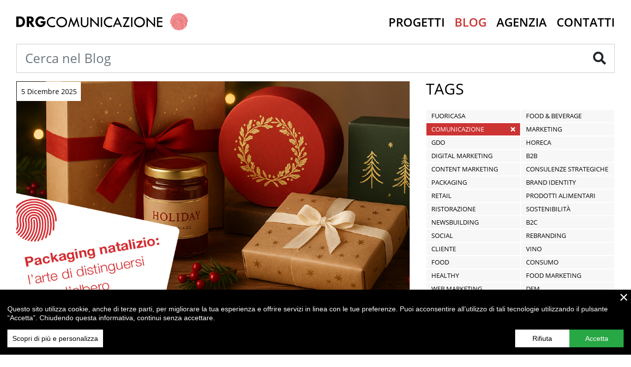

--- FILE ---
content_type: text/html; charset=UTF-8
request_url: https://www.drgcomunicazione.it/it/blog/tag/comunicazione/
body_size: 18765
content:
 
<!DOCTYPE html>
<html lang="it">
<head>
	<meta charset="utf-8" />
	<meta http-equiv="X-UA-Compatible" content="IE=edge" />
	<meta name="viewport" content="width=device-width, initial-scale=1, shrink-to-fit=no">

	
	

<title> Blog | DRG COMUNICAZIONE</title>
<base href="https://www.drgcomunicazione.it/" />

<meta name="language" content="italian">
<meta http-equiv="content-language" content="it">
	
<meta name="description" content="" />


	
	<link rel="shortcut icon" type="image/x-icon" href="https://www.drgcomunicazione.it/assets/templates/default/favicon.ico">
	<link rel="apple-touch-icon" href="https://www.drgcomunicazione.it/assets/templates/default/images/icon.png">
	<!-- Fogli di stile -->
	<link href="https://www.drgcomunicazione.it/assets/templates/default/bootstrap/css/bootstrap.min.css" rel="stylesheet"/>
	<!--<link href="https://www.drgcomunicazione.it/assets/templates/default/js/shadowbox/shadowbox.css" rel="stylesheet" media="screen" />-->
	<link href="https://www.drgcomunicazione.it/assets/templates/default/css/animate.css" rel="stylesheet" media="screen" />
	<link href="https://www.drgcomunicazione.it/assets/templates/default/fonts/fontawesome/css/all.min.css" rel="stylesheet" >
	<link href="https://www.drgcomunicazione.it/assets/templates/default/js/jssocials/jssocials.css?version=8" rel="stylesheet" />
	<link href="https://www.drgcomunicazione.it/assets/templates/default/js/jssocials/jssocials-theme-classic.css?version=8" rel="stylesheet" />	
	<link href="https://www.drgcomunicazione.it/assets/templates/default/css/common.css?version=8" rel="stylesheet" />
	
	
	<meta name="copyright" content="Il diritto d'autore o copyright rimane sempre in capo a DRG Systems srl (P.IVA IT01334440334) che ha ceduto al Committente il diritto di utilizzo per lo scopo e i modi concordati in fase di accettazione delle applicazioni da parte del Committente. Per quanto riguarda il codice e la tecnologia utilizzata per lo sviluppo delle applicazioni la proprietà intellettuale e il diritto d'autore, sia per la parte morale sia per la parte economica, rimangono sempre e solo in capo a DRG Systems così come tutti i diritti di privativa ad essa inerenti. Rimarranno di proprietà di DRG Systems anche le eventuali personalizzazioni e implementazioni richieste dal Committente, ad eccezione della grafica, dei contenuti inseriti e di tutti i segni distintivi del Committente medesimo. E’ fatto divieto al Committente cedere, dare in sublicenza, o comunque trasferire l'applicazione a terzi senza l’espressa autorizzazione di DRG Systems. E’ comunque fatto divieto al Committente di consentire l’uso del codice a terzi, sia a titolo gratuito sia a titolo oneroso. Il Committente si obbliga altresì a non modificare, decodificare, decompilare e/o disassemblare le applicazioni create da DRG Systems srl e fornite al Committente in licenze d'uso a tempo determinato. Nel caso in cui il Committente possa accedere al codice sorgente, quest’ultimo deve intendersi fornito da DRG Systems esclusivamente a scopo di riferimento. E’ dunque fatto divieto al Committente cedere e/o trasferire il codice sorgente a terzi, ovvero consentirne l’uso, sia a titolo gratuito sia a titolo oneroso." />
<link rel="canonical" href="https://www.drgcomunicazione.it/it/blog/tag/comunicazione/"/>
<link rel="next" href="https://www.drgcomunicazione.it/it/blog/tag/comunicazione/?page=2&amp;amp;tag=comunicazione"/>
</head>
<body class="resID23 lang-it  base key-page-blog">
	
	<div id="header-wrapper">
		<nav class="navbar fixed-top navbar-expand-md navbar-light bg-light">
			<div class="container-fluid">
				<h1 class="d-none">DRG COMUNICAZIONE</h1>
				<a class="navbar-brand" href="/" title="DRG COMUNICAZIONE">
					<img src="https://www.drgcomunicazione.it/assets/templates/default/images/logo.svg" alt="Home" class="d-none d-sm-block" /><img src="https://www.drgcomunicazione.it/assets/templates/default/images/logo-xs.svg" alt="Home" class="d-block d-sm-none" />
				</a>
				<button class="navbar-toggler" type="button" data-toggle="collapse" data-target="#navbarSupportedContent" aria-controls="navbarSupportedContent" aria-expanded="false" aria-label="Toggle navigation">
					<span class="navbar-toggler-icon"></span>
				</button>
	
				<div class="collapse navbar-collapse" id="navbarSupportedContent">
					
					<ul class="mainmenu navbar-nav"><li class="first active weblink"><a href="https://www.drgcomunicazione.it/" title="Progetti" >Progetti</a></li><li class="active"><a href="https://www.drgcomunicazione.it/it/blog/" title="Blog" >Blog</a></li><li><a href="https://www.drgcomunicazione.it/it/agenzia.html" title="Agenzia" >Agenzia</a></li><li class="last"><a href="https://www.drgcomunicazione.it/it/contatti.html" title="Contatti" >Contatti</a></li></ul>
						
				</div>
			</div>
		</nav>
	</div>
	
	<div id="body-wrapper">
		
			<div class="container-fluid">
		<div class="row">
			<div class="col-12">
				<div class="blogSearchBox">
				<form id="blogSearchForm" action="it/blog/" method="get">
    <div class="input-group">
        <input type="search" class="form-control"  class="keywords" name="search" id="keywords" value=""
        	placeholder="Cerca nel Blog"
        	data-toggle="popover" trigger="manual" title="" data-content="Inserisci almeno <strong>2 caratteri</strong> per eseguire la ricerca" data-placement="top" data-html="true" 
        />        
        <span class="input-group-btn">
			<button class="btn btn-default blogSearchFormBtn" id="blogSearchFormBtn"  type="submit" title="Cerca"><i class="fas fa-search"></i></button>
		</span>
    </div>
</form>				</div>
			</div>
		</div>
		
		<h2 class="d-none">Blog</h2>
		<div class="row">
			<div class="col-12 col-md-12 col-lg-8">
				<div class="blogItems"><div class="blogItem blogItemIdx0 blogItem550" id="packaging-natalizio-larte-di-distinguersi-sotto-lalbero">
	<h3><a href="it/blog/packaging-natalizio-larte-di-distinguersi-sotto-lalbero.html">Packaging natalizio: l’arte di distinguersi sotto l’albero</a></h3>
	<div class="blogSubTitleInfo">
		<span class="blogDate"> 5 Dicembre 2025</span>
	</div>
	<a href="it/blog/packaging-natalizio-larte-di-distinguersi-sotto-lalbero.html">
		<img src="https://www.drgcomunicazione.it/assets/templates/default/images/placeholder.png" data-src="https://www.drgcomunicazione.it/assets/media/blog_packaging_natale-100.jpg" alt="Packaging natalizio: l’arte di distinguersi sotto l’albero" class="img-fluid lazy blogImg" />		
	</a>
	<div class="blogContent">
		<p>Il Natale, per il mondo food, non è semplicemente una ricorrenza: è il momento dell’anno...</p>
	
		<a href="it/blog/packaging-natalizio-larte-di-distinguersi-sotto-lalbero.html" class="read_more">Leggi tutto...</a>
	</div>
	
	<!--<div class="blogTags"></div>-->
</div>
<div class="blogItem blogItemIdx1 blogItem549" id="digital-pr-nel-food-il-ruolo-degli-influencer-nella-crescita-del-brand">
	<h3><a href="it/blog/digital-pr-nel-food-il-ruolo-degli-influencer-nella-crescita-del-brand.html">Digital PR nel food: il ruolo degli influencer nella crescita del brand</a></h3>
	<div class="blogSubTitleInfo">
		<span class="blogDate">19 Novembre 2025</span>
	</div>
	<a href="it/blog/digital-pr-nel-food-il-ruolo-degli-influencer-nella-crescita-del-brand.html">
		<img src="https://www.drgcomunicazione.it/assets/templates/default/images/placeholder.png" data-src="https://www.drgcomunicazione.it/assets/media/blog_influencer-100.jpg" alt="Digital PR nel food: il ruolo degli influencer nella crescita del brand" class="img-fluid lazy blogImg" />		
	</a>
	<div class="blogContent">
		<p>Nel panorama food, oggi più che mai, la reputazione si costruisce online...</p>
	
		<a href="it/blog/digital-pr-nel-food-il-ruolo-degli-influencer-nella-crescita-del-brand.html" class="read_more">Leggi tutto...</a>
	</div>
	
	<!--<div class="blogTags"></div>-->
</div>
<div class="blogItem blogItemIdx2 blogItem548" id="esigenze-alimentari-allargare-gli-orizzonti-e-comunicarlo-al-meglio">
	<h3><a href="it/blog/esigenze-alimentari-allargare-gli-orizzonti-e-comunicarlo-al-meglio.html">Esigenze alimentari: allargare gli orizzonti e comunicarlo al meglio</a></h3>
	<div class="blogSubTitleInfo">
		<span class="blogDate"> 4 Novembre 2025</span>
	</div>
	<a href="it/blog/esigenze-alimentari-allargare-gli-orizzonti-e-comunicarlo-al-meglio.html">
		<img src="https://www.drgcomunicazione.it/assets/templates/default/images/placeholder.png" data-src="https://www.drgcomunicazione.it/assets/media/blog_packaging.jpg" alt="Esigenze alimentari: allargare gli orizzonti e comunicarlo al meglio" class="img-fluid lazy blogImg" />		
	</a>
	<div class="blogContent">
		<p>Nel panorama odierno del food, il prodotto non è più solo gusto o funzione: è identità, comunità, promessa...</p>
	
		<a href="it/blog/esigenze-alimentari-allargare-gli-orizzonti-e-comunicarlo-al-meglio.html" class="read_more">Leggi tutto...</a>
	</div>
	
	<!--<div class="blogTags"></div>-->
</div>
<div class="blogItem blogItemIdx3 blogItem541" id="un-evento-per-crescere-lesperienza-firmata-molino-grassi">
	<h3><a href="it/blog/un-evento-per-crescere-lesperienza-firmata-molino-grassi.html">Un evento per crescere: l’esperienza firmata Molino Grassi</a></h3>
	<div class="blogSubTitleInfo">
		<span class="blogDate"> 5 Giugno 2025</span>
	</div>
	<a href="it/blog/un-evento-per-crescere-lesperienza-firmata-molino-grassi.html">
		<img src="https://www.drgcomunicazione.it/assets/templates/default/images/placeholder.png" data-src="https://www.drgcomunicazione.it/assets/media/A_Carra_298.jpg" alt="Un evento per crescere: l’esperienza firmata Molino Grassi" class="img-fluid lazy blogImg" />		
	</a>
	<div class="blogContent">
		<p>Costruire relazioni, creare momenti significativi e testare nuovi orizzonti: con questi obiettivi abbiamo ideato e organizzato per Molino Grassi un evento esclusivo, pensato per mettere al centro l’identità dell’azienda e il valore della condivisione...</p>
	
		<a href="it/blog/un-evento-per-crescere-lesperienza-firmata-molino-grassi.html" class="read_more">Leggi tutto...</a>
	</div>
	
	<!--<div class="blogTags"></div>-->
</div>
<div class="blogItem blogItemIdx4 blogItem539" id="saiche-conquista-il-premio-speciale-packaging-la-firma-e-drg-comunicazione">
	<h3><a href="it/blog/saiche-conquista-il-premio-speciale-packaging-la-firma-e-drg-comunicazione.html">SaiChè conquista il Premio Speciale Packaging: la firma è DRG COMUNICAZIONE</a></h3>
	<div class="blogSubTitleInfo">
		<span class="blogDate">24 Aprile 2025</span>
	</div>
	<a href="it/blog/saiche-conquista-il-premio-speciale-packaging-la-firma-e-drg-comunicazione.html">
		<img src="https://www.drgcomunicazione.it/assets/templates/default/images/placeholder.png" data-src="https://www.drgcomunicazione.it/assets/media/blog_saiche-100.jpg" alt="SaiChè conquista il Premio Speciale Packaging: la firma è DRG COMUNICAZIONE" class="img-fluid lazy blogImg" />		
	</a>
	<div class="blogContent">
		<p>Un packaging che non è solo forma, ma sostanza. La linea Saichè di Riverfrut, ideata per il brand Cottintavola, ha ricevuto il <strong>Premio Speciale Packaging</strong>...</p>
	
		<a href="it/blog/saiche-conquista-il-premio-speciale-packaging-la-firma-e-drg-comunicazione.html" class="read_more">Leggi tutto...</a>
	</div>
	
	<!--<div class="blogTags"></div>-->
</div>
<div class="blogItem blogItemIdx5 blogItem535" id="gdo-nel-2025-trend-sfide-e-nuove-opportunita">
	<h3><a href="it/blog/gdo-nel-2025-trend-sfide-e-nuove-opportunita.html">GDO nel 2025: trend, sfide e nuove opportunità</a></h3>
	<div class="blogSubTitleInfo">
		<span class="blogDate">25 Febbraio 2025</span>
	</div>
	<a href="it/blog/gdo-nel-2025-trend-sfide-e-nuove-opportunita.html">
		<img src="https://www.drgcomunicazione.it/assets/templates/default/images/placeholder.png" data-src="https://www.drgcomunicazione.it/assets/media/IMG_blog_GDO2025.jpg" alt="GDO nel 2025: trend, sfide e nuove opportunità" class="img-fluid lazy blogImg" />		
	</a>
	<div class="blogContent">
		<p>Il settore della Grande Distribuzione Organizzata (GDO) continua a evolversi rapidamente, trainato da cambiamenti nei comportamenti di consumo, innovazioni tecnologiche e nuove esigenze del mercato...</p>
	
		<a href="it/blog/gdo-nel-2025-trend-sfide-e-nuove-opportunita.html" class="read_more">Leggi tutto...</a>
	</div>
	
	<!--<div class="blogTags"></div>-->
</div>
<div class="blogItem blogItemIdx6 blogItem534" id="sanremo-e-anche-da-mangiare-dalla-trovata-di-barilla-alle-opportunita-di-visibilita-per-i-brand-durante-il-festival">
	<h3><a href="it/blog/sanremo-e-anche-da-mangiare-dalla-trovata-di-barilla-alle-opportunita-di-visibilita-per-i-brand-durante-il-festival.html">Sanremo è anche "da mangiare": dalla trovata di Barilla alle opportunità di visibilità per i brand durante il Festival</a></h3>
	<div class="blogSubTitleInfo">
		<span class="blogDate">12 Febbraio 2025</span>
	</div>
	<a href="it/blog/sanremo-e-anche-da-mangiare-dalla-trovata-di-barilla-alle-opportunita-di-visibilita-per-i-brand-durante-il-festival.html">
		<img src="https://www.drgcomunicazione.it/assets/templates/default/images/placeholder.png" data-src="https://www.drgcomunicazione.it/assets/media/Blog_Barilla_2025.jpg" alt="Sanremo è anche "da mangiare": dalla trovata di Barilla alle opportunità di visibilità per i brand durante il Festival" class="img-fluid lazy blogImg" />		
	</a>
	<div class="blogContent">
		<p><strong>Sanremo</strong> è musica, spettacolo, ma anche un palcoscenico perfetto per le strategie di comunicazione più creative e coinvolgenti. E se c'è qualcosa che, come il Festival, unisce gli italiani, è sicuramente la pasta!...</p>
	
		<a href="it/blog/sanremo-e-anche-da-mangiare-dalla-trovata-di-barilla-alle-opportunita-di-visibilita-per-i-brand-durante-il-festival.html" class="read_more">Leggi tutto...</a>
	</div>
	
	<!--<div class="blogTags"></div>-->
</div>
<div class="blogItem blogItemIdx7 blogItem532" id="il-rebranding-come-chiave-per-il-successo-nella-gdo-drg-comunicazione-al-tuo-fianco">
	<h3><a href="it/blog/il-rebranding-come-chiave-per-il-successo-nella-gdo-drg-comunicazione-al-tuo-fianco.html">Il rebranding come chiave per il successo nella GDO:  DRG Comunicazione al tuo fianco</a></h3>
	<div class="blogSubTitleInfo">
		<span class="blogDate">18 Dicembre 2024</span>
	</div>
	<a href="it/blog/il-rebranding-come-chiave-per-il-successo-nella-gdo-drg-comunicazione-al-tuo-fianco.html">
		<img src="https://www.drgcomunicazione.it/assets/templates/default/images/placeholder.png" data-src="https://www.drgcomunicazione.it/assets/media/img_blog_rebranding.jpg" alt="Il rebranding come chiave per il successo nella GDO:  DRG Comunicazione al tuo fianco" class="img-fluid lazy blogImg" />		
	</a>
	<div class="blogContent">
		<p>Nel mercato della Grande Distribuzione Organizzata (GDO), in continua evoluzione e altamente competitivo, il rebranding è diventato una strategia indispensabile per le aziende che vogliono mantenere rilevanza e conquistare nuovi spazi...</p>
	
		<a href="it/blog/il-rebranding-come-chiave-per-il-successo-nella-gdo-drg-comunicazione-al-tuo-fianco.html" class="read_more">Leggi tutto...</a>
	</div>
	
	<!--<div class="blogTags"></div>-->
</div>
<div class="blogItem blogItemIdx8 blogItem531" id="investimenti-record-il-2024-lanno-del-rilancio-per-i-bar-italiani">
	<h3><a href="it/blog/investimenti-record-il-2024-lanno-del-rilancio-per-i-bar-italiani.html">Investimenti record: il 2024 l’anno del rilancio per i bar italiani</a></h3>
	<div class="blogSubTitleInfo">
		<span class="blogDate"> 4 Dicembre 2024</span>
	</div>
	<a href="it/blog/investimenti-record-il-2024-lanno-del-rilancio-per-i-bar-italiani.html">
		<img src="https://www.drgcomunicazione.it/assets/templates/default/images/placeholder.png" data-src="https://www.drgcomunicazione.it/assets/media/images/blog/img_blog_food_trends_04122024.jpg" alt="Investimenti record: il 2024 l’anno del rilancio per i bar italiani" class="img-fluid lazy blogImg" />		
	</a>
	<div class="blogContent">
		<p>Il 2024 si prospetta come un anno di svolta per il settore dei bar italiani, con <strong>investimenti complessivi</strong> che superano i <strong>1,2 miliardi di euro</strong>, un traguardo che segna una nuova fase di rilancio dopo le difficoltà legate alla pandemia...</p>
	
		<a href="it/blog/investimenti-record-il-2024-lanno-del-rilancio-per-i-bar-italiani.html" class="read_more">Leggi tutto...</a>
	</div>
	
	<!--<div class="blogTags"></div>-->
</div>
<div class="blogItem blogItemIdx9 blogItem420" id="dem-marketing-10-consigli-per-renderla-piu-efficace">
	<h3><a href="it/blog/dem-marketing-10-consigli-per-renderla-piu-efficace.html">DEM marketing: 10 consigli per renderla più efficace</a></h3>
	<div class="blogSubTitleInfo">
		<span class="blogDate">11 Aprile 2024</span>
	</div>
	<a href="it/blog/dem-marketing-10-consigli-per-renderla-piu-efficace.html">
		<img src="https://www.drgcomunicazione.it/assets/templates/default/images/placeholder.png" data-src="https://www.drgcomunicazione.it/assets/media/images/blog/Blog_Newsletter_DRG_Comunicazione_Tavola disegno 1_Tavola disegno 1.jpg" alt="DEM marketing: 10 consigli per renderla più efficace" class="img-fluid lazy blogImg" />		
	</a>
	<div class="blogContent">
		<p>Una comunicazione email, per quanto massiva, ha sempre un unico obiettivo: farsi leggere! Ma anche aumentare il numero di iscritti è uno dei goal di chi lavora nell’ambito della comunicazione...</p>
	
		<a href="it/blog/dem-marketing-10-consigli-per-renderla-piu-efficace.html" class="read_more">Leggi tutto...</a>
	</div>
	
	<!--<div class="blogTags"></div>-->
</div></div><div class="pageNav"><ul class="pagination"><li class="page-item disabled"><a class="page-link" href="#">Prima</a></li><li class="page-item disabled"><a class="page-link" href="#">&laquo;</a></li><li class="page-item active"><a class="page-link" href="it/blog/tag/comunicazione/?tag=comunicazione">1</a></li><li class="page-item"><a class="page-link" href="it/blog/tag/comunicazione/?page=2&amp;tag=comunicazione">2</a></li><li class="page-item"><a class="page-link" href="it/blog/tag/comunicazione/?page=2&amp;tag=comunicazione">&raquo;</a></li><li class="page-item"><a class="page-link" href="it/blog/tag/comunicazione/?page=2&amp;tag=comunicazione">Ultima</a></li></ul></div>
			</div>
			<div class="col-12 col-md-12 col-lg-4">
				<div class="blog_tags blogSideBarModule">
	<h2>Tags</h2>
	<div class="tagFilter">
		<span class="">
<a title="Fuoricasa" href="https://www.drgcomunicazione.it/it/blog/tag/fuoricasa/" >Fuoricasa</a>
<a href="https://www.drgcomunicazione.it/it/blog/" class="removeTag"><i class="fas fa-times"></i></a>
</span> <span class="">
<a title="Food & Beverage" href="https://www.drgcomunicazione.it/it/blog/tag/food-and-beverage/" >Food & Beverage</a>
<a href="https://www.drgcomunicazione.it/it/blog/" class="removeTag"><i class="fas fa-times"></i></a>
</span> <span class="active">
<a title="Comunicazione" href="https://www.drgcomunicazione.it/it/blog/tag/comunicazione/" >Comunicazione</a>
<a href="https://www.drgcomunicazione.it/it/blog/" class="removeTag"><i class="fas fa-times"></i></a>
</span> <span class="">
<a title="Marketing" href="https://www.drgcomunicazione.it/it/blog/tag/marketing/" >Marketing</a>
<a href="https://www.drgcomunicazione.it/it/blog/" class="removeTag"><i class="fas fa-times"></i></a>
</span> <span class="">
<a title="GDO" href="https://www.drgcomunicazione.it/it/blog/tag/gdo/" >GDO</a>
<a href="https://www.drgcomunicazione.it/it/blog/" class="removeTag"><i class="fas fa-times"></i></a>
</span> <span class="">
<a title="HORECA" href="https://www.drgcomunicazione.it/it/blog/tag/horeca/" >HORECA</a>
<a href="https://www.drgcomunicazione.it/it/blog/" class="removeTag"><i class="fas fa-times"></i></a>
</span> <span class="">
<a title="Digital Marketing" href="https://www.drgcomunicazione.it/it/blog/tag/digital-marketing/" >Digital Marketing</a>
<a href="https://www.drgcomunicazione.it/it/blog/" class="removeTag"><i class="fas fa-times"></i></a>
</span> <span class="">
<a title="B2B" href="https://www.drgcomunicazione.it/it/blog/tag/b2b/" >B2B</a>
<a href="https://www.drgcomunicazione.it/it/blog/" class="removeTag"><i class="fas fa-times"></i></a>
</span> <span class="">
<a title="Content Marketing" href="https://www.drgcomunicazione.it/it/blog/tag/content-marketing/" >Content Marketing</a>
<a href="https://www.drgcomunicazione.it/it/blog/" class="removeTag"><i class="fas fa-times"></i></a>
</span> <span class="">
<a title="Consulenze Strategiche" href="https://www.drgcomunicazione.it/it/blog/tag/consulenze-strategiche/" >Consulenze Strategiche</a>
<a href="https://www.drgcomunicazione.it/it/blog/" class="removeTag"><i class="fas fa-times"></i></a>
</span> <span class="">
<a title="Packaging" href="https://www.drgcomunicazione.it/it/blog/tag/packaging/" >Packaging</a>
<a href="https://www.drgcomunicazione.it/it/blog/" class="removeTag"><i class="fas fa-times"></i></a>
</span> <span class="">
<a title="Brand Identity" href="https://www.drgcomunicazione.it/it/blog/tag/brand-identity/" >Brand Identity</a>
<a href="https://www.drgcomunicazione.it/it/blog/" class="removeTag"><i class="fas fa-times"></i></a>
</span> <span class="">
<a title="Retail" href="https://www.drgcomunicazione.it/it/blog/tag/retail/" >Retail</a>
<a href="https://www.drgcomunicazione.it/it/blog/" class="removeTag"><i class="fas fa-times"></i></a>
</span> <span class="">
<a title="prodotti alimentari" href="https://www.drgcomunicazione.it/it/blog/tag/prodotti-alimentari/" >prodotti alimentari</a>
<a href="https://www.drgcomunicazione.it/it/blog/" class="removeTag"><i class="fas fa-times"></i></a>
</span> <span class="">
<a title="ristorazione" href="https://www.drgcomunicazione.it/it/blog/tag/ristorazione/" >ristorazione</a>
<a href="https://www.drgcomunicazione.it/it/blog/" class="removeTag"><i class="fas fa-times"></i></a>
</span> <span class="">
<a title="sostenibilità" href="https://www.drgcomunicazione.it/it/blog/tag/sostenibilit/" >sostenibilità</a>
<a href="https://www.drgcomunicazione.it/it/blog/" class="removeTag"><i class="fas fa-times"></i></a>
</span> <span class="">
<a title="Newsbuilding" href="https://www.drgcomunicazione.it/it/blog/tag/newsbuilding/" >Newsbuilding</a>
<a href="https://www.drgcomunicazione.it/it/blog/" class="removeTag"><i class="fas fa-times"></i></a>
</span> <span class="">
<a title="B2C" href="https://www.drgcomunicazione.it/it/blog/tag/b2c/" >B2C</a>
<a href="https://www.drgcomunicazione.it/it/blog/" class="removeTag"><i class="fas fa-times"></i></a>
</span> <span class="">
<a title="Social" href="https://www.drgcomunicazione.it/it/blog/tag/social/" >Social</a>
<a href="https://www.drgcomunicazione.it/it/blog/" class="removeTag"><i class="fas fa-times"></i></a>
</span> <span class="">
<a title="Rebranding" href="https://www.drgcomunicazione.it/it/blog/tag/rebranding/" >Rebranding</a>
<a href="https://www.drgcomunicazione.it/it/blog/" class="removeTag"><i class="fas fa-times"></i></a>
</span> <span class="">
<a title="Cliente" href="https://www.drgcomunicazione.it/it/blog/tag/cliente/" >Cliente</a>
<a href="https://www.drgcomunicazione.it/it/blog/" class="removeTag"><i class="fas fa-times"></i></a>
</span> <span class="">
<a title="vino" href="https://www.drgcomunicazione.it/it/blog/tag/vino/" >vino</a>
<a href="https://www.drgcomunicazione.it/it/blog/" class="removeTag"><i class="fas fa-times"></i></a>
</span> <span class="">
<a title="food" href="https://www.drgcomunicazione.it/it/blog/tag/food/" >food</a>
<a href="https://www.drgcomunicazione.it/it/blog/" class="removeTag"><i class="fas fa-times"></i></a>
</span> <span class="">
<a title="Consumo" href="https://www.drgcomunicazione.it/it/blog/tag/consumo/" >Consumo</a>
<a href="https://www.drgcomunicazione.it/it/blog/" class="removeTag"><i class="fas fa-times"></i></a>
</span> <span class="">
<a title="healthy" href="https://www.drgcomunicazione.it/it/blog/tag/healthy/" >healthy</a>
<a href="https://www.drgcomunicazione.it/it/blog/" class="removeTag"><i class="fas fa-times"></i></a>
</span> <span class="">
<a title="food marketing" href="https://www.drgcomunicazione.it/it/blog/tag/food-marketing/" >food marketing</a>
<a href="https://www.drgcomunicazione.it/it/blog/" class="removeTag"><i class="fas fa-times"></i></a>
</span> <span class="">
<a title="Web Marketing" href="https://www.drgcomunicazione.it/it/blog/tag/web-marketing/" >Web Marketing</a>
<a href="https://www.drgcomunicazione.it/it/blog/" class="removeTag"><i class="fas fa-times"></i></a>
</span> <span class="">
<a title="DEM" href="https://www.drgcomunicazione.it/it/blog/tag/dem/" >DEM</a>
<a href="https://www.drgcomunicazione.it/it/blog/" class="removeTag"><i class="fas fa-times"></i></a>
</span> <span class="">
<a title="Grafica" href="https://www.drgcomunicazione.it/it/blog/tag/grafica/" >Grafica</a>
<a href="https://www.drgcomunicazione.it/it/blog/" class="removeTag"><i class="fas fa-times"></i></a>
</span> <span class="">
<a title="E-commerce" href="https://www.drgcomunicazione.it/it/blog/tag/e-commerce/" >E-commerce</a>
<a href="https://www.drgcomunicazione.it/it/blog/" class="removeTag"><i class="fas fa-times"></i></a>
</span> <span class="">
<a title="Evento" href="https://www.drgcomunicazione.it/it/blog/tag/evento/" >Evento</a>
<a href="https://www.drgcomunicazione.it/it/blog/" class="removeTag"><i class="fas fa-times"></i></a>
</span> <span class="">
<a title="social media marketing" href="https://www.drgcomunicazione.it/it/blog/tag/social-media-marketing/" >social media marketing</a>
<a href="https://www.drgcomunicazione.it/it/blog/" class="removeTag"><i class="fas fa-times"></i></a>
</span> <span class="">
<a title="Brand Awareness" href="https://www.drgcomunicazione.it/it/blog/tag/brand-awareness/" >Brand Awareness</a>
<a href="https://www.drgcomunicazione.it/it/blog/" class="removeTag"><i class="fas fa-times"></i></a>
</span> <span class="">
<a title="Brand Reputation" href="https://www.drgcomunicazione.it/it/blog/tag/brand-reputation/" >Brand Reputation</a>
<a href="https://www.drgcomunicazione.it/it/blog/" class="removeTag"><i class="fas fa-times"></i></a>
</span> <span class="">
<a title="ospitalità" href="https://www.drgcomunicazione.it/it/blog/tag/ospitalit/" >ospitalità</a>
<a href="https://www.drgcomunicazione.it/it/blog/" class="removeTag"><i class="fas fa-times"></i></a>
</span> <span class="">
<a title="fiera" href="https://www.drgcomunicazione.it/it/blog/tag/fiera/" >fiera</a>
<a href="https://www.drgcomunicazione.it/it/blog/" class="removeTag"><i class="fas fa-times"></i></a>
</span> <span class="">
<a title="USA" href="https://www.drgcomunicazione.it/it/blog/tag/usa/" >USA</a>
<a href="https://www.drgcomunicazione.it/it/blog/" class="removeTag"><i class="fas fa-times"></i></a>
</span> <span class="">
<a title="prodotto italiano" href="https://www.drgcomunicazione.it/it/blog/tag/prodotto-italiano/" >prodotto italiano</a>
<a href="https://www.drgcomunicazione.it/it/blog/" class="removeTag"><i class="fas fa-times"></i></a>
</span> <span class="">
<a title="seo" href="https://www.drgcomunicazione.it/it/blog/tag/seo/" >seo</a>
<a href="https://www.drgcomunicazione.it/it/blog/" class="removeTag"><i class="fas fa-times"></i></a>
</span> <span class="">
<a title="storytelling" href="https://www.drgcomunicazione.it/it/blog/tag/storytelling/" >storytelling</a>
<a href="https://www.drgcomunicazione.it/it/blog/" class="removeTag"><i class="fas fa-times"></i></a>
</span> <span class="">
<a title="alimentazione" href="https://www.drgcomunicazione.it/it/blog/tag/alimentazione/" >alimentazione</a>
<a href="https://www.drgcomunicazione.it/it/blog/" class="removeTag"><i class="fas fa-times"></i></a>
</span> <span class="">
<a title="Made in Italy" href="https://www.drgcomunicazione.it/it/blog/tag/made-in-italy/" >Made in Italy</a>
<a href="https://www.drgcomunicazione.it/it/blog/" class="removeTag"><i class="fas fa-times"></i></a>
</span> <span class="">
<a title="caffè" href="https://www.drgcomunicazione.it/it/blog/tag/caff/" >caffè</a>
<a href="https://www.drgcomunicazione.it/it/blog/" class="removeTag"><i class="fas fa-times"></i></a>
</span> <span class="">
<a title="mercato italiano" href="https://www.drgcomunicazione.it/it/blog/tag/mercato-italiano/" >mercato italiano</a>
<a href="https://www.drgcomunicazione.it/it/blog/" class="removeTag"><i class="fas fa-times"></i></a>
</span> <span class="">
<a title="benessere" href="https://www.drgcomunicazione.it/it/blog/tag/benessere/" >benessere</a>
<a href="https://www.drgcomunicazione.it/it/blog/" class="removeTag"><i class="fas fa-times"></i></a>
</span> <span class="">
<a title="innovazione alimentare" href="https://www.drgcomunicazione.it/it/blog/tag/innovazione-alimentare/" >innovazione alimentare</a>
<a href="https://www.drgcomunicazione.it/it/blog/" class="removeTag"><i class="fas fa-times"></i></a>
</span> <span class="">
<a title="tradizione" href="https://www.drgcomunicazione.it/it/blog/tag/tradizione/" >tradizione</a>
<a href="https://www.drgcomunicazione.it/it/blog/" class="removeTag"><i class="fas fa-times"></i></a>
</span> <span class="">
<a title="BrandStrategy" href="https://www.drgcomunicazione.it/it/blog/tag/brandstrategy/" >BrandStrategy</a>
<a href="https://www.drgcomunicazione.it/it/blog/" class="removeTag"><i class="fas fa-times"></i></a>
</span> <span class="">
<a title="DigitalFoodMarketing" href="https://www.drgcomunicazione.it/it/blog/tag/digitalfoodmarketing/" >DigitalFoodMarketing</a>
<a href="https://www.drgcomunicazione.it/it/blog/" class="removeTag"><i class="fas fa-times"></i></a>
</span> <span class="">
<a title="Strategia Digitale" href="https://www.drgcomunicazione.it/it/blog/tag/strategia-digitale/" >Strategia Digitale</a>
<a href="https://www.drgcomunicazione.it/it/blog/" class="removeTag"><i class="fas fa-times"></i></a>
</span> <span class="">
<a title="Marketplace" href="https://www.drgcomunicazione.it/it/blog/tag/marketplace/" >Marketplace</a>
<a href="https://www.drgcomunicazione.it/it/blog/" class="removeTag"><i class="fas fa-times"></i></a>
</span> <span class="">
<a title="Creatività" href="https://www.drgcomunicazione.it/it/blog/tag/creativita/" >Creatività</a>
<a href="https://www.drgcomunicazione.it/it/blog/" class="removeTag"><i class="fas fa-times"></i></a>
</span> <span class="">
<a title="Concept" href="https://www.drgcomunicazione.it/it/blog/tag/concept/" >Concept</a>
<a href="https://www.drgcomunicazione.it/it/blog/" class="removeTag"><i class="fas fa-times"></i></a>
</span> <span class="">
<a title="ADV" href="https://www.drgcomunicazione.it/it/blog/tag/adv/" >ADV</a>
<a href="https://www.drgcomunicazione.it/it/blog/" class="removeTag"><i class="fas fa-times"></i></a>
</span> <span class="">
<a title="Ufficio stampa" href="https://www.drgcomunicazione.it/it/blog/tag/ufficio-stampa/" >Ufficio stampa</a>
<a href="https://www.drgcomunicazione.it/it/blog/" class="removeTag"><i class="fas fa-times"></i></a>
</span> <span class="">
<a title="Progettazione stand" href="https://www.drgcomunicazione.it/it/blog/tag/progettazione-stand/" >Progettazione stand</a>
<a href="https://www.drgcomunicazione.it/it/blog/" class="removeTag"><i class="fas fa-times"></i></a>
</span> <span class="">
<a title="Naming" href="https://www.drgcomunicazione.it/it/blog/tag/naming/" >Naming</a>
<a href="https://www.drgcomunicazione.it/it/blog/" class="removeTag"><i class="fas fa-times"></i></a>
</span> <span class="">
<a title="Sito Web" href="https://www.drgcomunicazione.it/it/blog/tag/sito-web/" >Sito Web</a>
<a href="https://www.drgcomunicazione.it/it/blog/" class="removeTag"><i class="fas fa-times"></i></a>
</span> <span class="">
<a title="PR" href="https://www.drgcomunicazione.it/it/blog/tag/pr/" >PR</a>
<a href="https://www.drgcomunicazione.it/it/blog/" class="removeTag"><i class="fas fa-times"></i></a>
</span> <span class="">
<a title="Bando" href="https://www.drgcomunicazione.it/it/blog/tag/bando/" >Bando</a>
<a href="https://www.drgcomunicazione.it/it/blog/" class="removeTag"><i class="fas fa-times"></i></a>
</span> <span class="">
<a title="Fondo Perduto" href="https://www.drgcomunicazione.it/it/blog/tag/fondo-perduto/" >Fondo Perduto</a>
<a href="https://www.drgcomunicazione.it/it/blog/" class="removeTag"><i class="fas fa-times"></i></a>
</span> <span class="">
<a title="neuromarketing" href="https://www.drgcomunicazione.it/it/blog/tag/neuromarketing/" >neuromarketing</a>
<a href="https://www.drgcomunicazione.it/it/blog/" class="removeTag"><i class="fas fa-times"></i></a>
</span> <span class="">
<a title="Host" href="https://www.drgcomunicazione.it/it/blog/tag/host/" >Host</a>
<a href="https://www.drgcomunicazione.it/it/blog/" class="removeTag"><i class="fas fa-times"></i></a>
</span> <span class="">
<a title="masterclass" href="https://www.drgcomunicazione.it/it/blog/tag/masterclass/" >masterclass</a>
<a href="https://www.drgcomunicazione.it/it/blog/" class="removeTag"><i class="fas fa-times"></i></a>
</span> <span class="">
<a title="Merano WineFestival" href="https://www.drgcomunicazione.it/it/blog/tag/merano-winefestival/" >Merano WineFestival</a>
<a href="https://www.drgcomunicazione.it/it/blog/" class="removeTag"><i class="fas fa-times"></i></a>
</span> <span class="">
<a title="etichetta" href="https://www.drgcomunicazione.it/it/blog/tag/etichetta/" >etichetta</a>
<a href="https://www.drgcomunicazione.it/it/blog/" class="removeTag"><i class="fas fa-times"></i></a>
</span> <span class="">
<a title="normativa" href="https://www.drgcomunicazione.it/it/blog/tag/normativa/" >normativa</a>
<a href="https://www.drgcomunicazione.it/it/blog/" class="removeTag"><i class="fas fa-times"></i></a>
</span> <span class="">
<a title="investimenti" href="https://www.drgcomunicazione.it/it/blog/tag/investimenti/" >investimenti</a>
<a href="https://www.drgcomunicazione.it/it/blog/" class="removeTag"><i class="fas fa-times"></i></a>
</span> <span class="">
<a title="spreco alimentare" href="https://www.drgcomunicazione.it/it/blog/tag/spreco-alimentare/" >spreco alimentare</a>
<a href="https://www.drgcomunicazione.it/it/blog/" class="removeTag"><i class="fas fa-times"></i></a>
</span> <span class="">
<a title="tendenze" href="https://www.drgcomunicazione.it/it/blog/tag/tendenze/" >tendenze</a>
<a href="https://www.drgcomunicazione.it/it/blog/" class="removeTag"><i class="fas fa-times"></i></a>
</span> <span class="">
<a title="frozen food" href="https://www.drgcomunicazione.it/it/blog/tag/frozen-food/" >frozen food</a>
<a href="https://www.drgcomunicazione.it/it/blog/" class="removeTag"><i class="fas fa-times"></i></a>
</span> <span class="">
<a title="promozione" href="https://www.drgcomunicazione.it/it/blog/tag/promozione/" >promozione</a>
<a href="https://www.drgcomunicazione.it/it/blog/" class="removeTag"><i class="fas fa-times"></i></a>
</span> <span class="">
<a title="olio extravergine di oliva" href="https://www.drgcomunicazione.it/it/blog/tag/olio-extravergine-di-oliva/" >olio extravergine di oliva</a>
<a href="https://www.drgcomunicazione.it/it/blog/" class="removeTag"><i class="fas fa-times"></i></a>
</span> <span class="">
<a title="ricerche" href="https://www.drgcomunicazione.it/it/blog/tag/ricerche/" >ricerche</a>
<a href="https://www.drgcomunicazione.it/it/blog/" class="removeTag"><i class="fas fa-times"></i></a>
</span> <span class="">
<a title="prodotto biologico" href="https://www.drgcomunicazione.it/it/blog/tag/prodotto-biologico/" >prodotto biologico</a>
<a href="https://www.drgcomunicazione.it/it/blog/" class="removeTag"><i class="fas fa-times"></i></a>
</span> <span class="">
<a title="newsletter" href="https://www.drgcomunicazione.it/it/blog/tag/newsletter/" >newsletter</a>
<a href="https://www.drgcomunicazione.it/it/blog/" class="removeTag"><i class="fas fa-times"></i></a>
</span> <span class="">
<a title="iscritti" href="https://www.drgcomunicazione.it/it/blog/tag/iscritti/" >iscritti</a>
<a href="https://www.drgcomunicazione.it/it/blog/" class="removeTag"><i class="fas fa-times"></i></a>
</span> <span class="">
<a title="vinitaly" href="https://www.drgcomunicazione.it/it/blog/tag/vinitaly/" >vinitaly</a>
<a href="https://www.drgcomunicazione.it/it/blog/" class="removeTag"><i class="fas fa-times"></i></a>
</span> <span class="">
<a title="warning labels" href="https://www.drgcomunicazione.it/it/blog/tag/warning-labels/" >warning labels</a>
<a href="https://www.drgcomunicazione.it/it/blog/" class="removeTag"><i class="fas fa-times"></i></a>
</span> <span class="">
<a title="wine industry" href="https://www.drgcomunicazione.it/it/blog/tag/wine-industry/" >wine industry</a>
<a href="https://www.drgcomunicazione.it/it/blog/" class="removeTag"><i class="fas fa-times"></i></a>
</span> <span class="">
<a title="neoproibizionismo" href="https://www.drgcomunicazione.it/it/blog/tag/neoproibizionismo/" >neoproibizionismo</a>
<a href="https://www.drgcomunicazione.it/it/blog/" class="removeTag"><i class="fas fa-times"></i></a>
</span> <span class="">
<a title="branded content" href="https://www.drgcomunicazione.it/it/blog/tag/branded-content/" >branded content</a>
<a href="https://www.drgcomunicazione.it/it/blog/" class="removeTag"><i class="fas fa-times"></i></a>
</span> <span class="">
<a title="responsive" href="https://www.drgcomunicazione.it/it/blog/tag/responsive/" >responsive</a>
<a href="https://www.drgcomunicazione.it/it/blog/" class="removeTag"><i class="fas fa-times"></i></a>
</span> <span class="">
<a title="serp" href="https://www.drgcomunicazione.it/it/blog/tag/serp/" >serp</a>
<a href="https://www.drgcomunicazione.it/it/blog/" class="removeTag"><i class="fas fa-times"></i></a>
</span> <span class="">
<a title="fipe" href="https://www.drgcomunicazione.it/it/blog/tag/fipe/" >fipe</a>
<a href="https://www.drgcomunicazione.it/it/blog/" class="removeTag"><i class="fas fa-times"></i></a>
</span> <span class="">
<a title="foodservice" href="https://www.drgcomunicazione.it/it/blog/tag/foodservice/" >foodservice</a>
<a href="https://www.drgcomunicazione.it/it/blog/" class="removeTag"><i class="fas fa-times"></i></a>
</span> <span class="">
<a title="giornatadellaristorazione" href="https://www.drgcomunicazione.it/it/blog/tag/giornatadellaristorazione/" >giornatadellaristorazione</a>
<a href="https://www.drgcomunicazione.it/it/blog/" class="removeTag"><i class="fas fa-times"></i></a>
</span> <span class="">
<a title="turismo" href="https://www.drgcomunicazione.it/it/blog/tag/turismo/" >turismo</a>
<a href="https://www.drgcomunicazione.it/it/blog/" class="removeTag"><i class="fas fa-times"></i></a>
</span> <span class="">
<a title="wine" href="https://www.drgcomunicazione.it/it/blog/tag/wine/" >wine</a>
<a href="https://www.drgcomunicazione.it/it/blog/" class="removeTag"><i class="fas fa-times"></i></a>
</span> <span class="">
<a title="spirits" href="https://www.drgcomunicazione.it/it/blog/tag/spirits/" >spirits</a>
<a href="https://www.drgcomunicazione.it/it/blog/" class="removeTag"><i class="fas fa-times"></i></a>
</span> <span class="">
<a title="export" href="https://www.drgcomunicazione.it/it/blog/tag/export/" >export</a>
<a href="https://www.drgcomunicazione.it/it/blog/" class="removeTag"><i class="fas fa-times"></i></a>
</span> <span class="">
<a title="Gelato" href="https://www.drgcomunicazione.it/it/blog/tag/gelato/" >Gelato</a>
<a href="https://www.drgcomunicazione.it/it/blog/" class="removeTag"><i class="fas fa-times"></i></a>
</span> <span class="">
<a title="Foodtrend" href="https://www.drgcomunicazione.it/it/blog/tag/foodtrend/" >Foodtrend</a>
<a href="https://www.drgcomunicazione.it/it/blog/" class="removeTag"><i class="fas fa-times"></i></a>
</span> <span class="">
<a title="panettone" href="https://www.drgcomunicazione.it/it/blog/tag/panettone/" >panettone</a>
<a href="https://www.drgcomunicazione.it/it/blog/" class="removeTag"><i class="fas fa-times"></i></a>
</span> <span class="">
<a title="lievito madre" href="https://www.drgcomunicazione.it/it/blog/tag/lievito-madre/" >lievito madre</a>
<a href="https://www.drgcomunicazione.it/it/blog/" class="removeTag"><i class="fas fa-times"></i></a>
</span> <span class="">
<a title="lievitato" href="https://www.drgcomunicazione.it/it/blog/tag/lievitato/" >lievitato</a>
<a href="https://www.drgcomunicazione.it/it/blog/" class="removeTag"><i class="fas fa-times"></i></a>
</span> <span class="">
<a title="bakery" href="https://www.drgcomunicazione.it/it/blog/tag/bakery/" >bakery</a>
<a href="https://www.drgcomunicazione.it/it/blog/" class="removeTag"><i class="fas fa-times"></i></a>
</span> <span class="">
<a title="personale" href="https://www.drgcomunicazione.it/it/blog/tag/personale/" >personale</a>
<a href="https://www.drgcomunicazione.it/it/blog/" class="removeTag"><i class="fas fa-times"></i></a>
</span> <span class="">
<a title="enogastronomia" href="https://www.drgcomunicazione.it/it/blog/tag/enogastronomia/" >enogastronomia</a>
<a href="https://www.drgcomunicazione.it/it/blog/" class="removeTag"><i class="fas fa-times"></i></a>
</span> <span class="">
<a title="consumatori" href="https://www.drgcomunicazione.it/it/blog/tag/consumatori/" >consumatori</a>
<a href="https://www.drgcomunicazione.it/it/blog/" class="removeTag"><i class="fas fa-times"></i></a>
</span> <span class="">
<a title="espresso" href="https://www.drgcomunicazione.it/it/blog/tag/espresso/" >espresso</a>
<a href="https://www.drgcomunicazione.it/it/blog/" class="removeTag"><i class="fas fa-times"></i></a>
</span> <span class="">
<a title="caffèspecialty" href="https://www.drgcomunicazione.it/it/blog/tag/caffspecialty/" >caffèspecialty</a>
<a href="https://www.drgcomunicazione.it/it/blog/" class="removeTag"><i class="fas fa-times"></i></a>
</span> <span class="">
<a title="Millenials" href="https://www.drgcomunicazione.it/it/blog/tag/millenials/" >Millenials</a>
<a href="https://www.drgcomunicazione.it/it/blog/" class="removeTag"><i class="fas fa-times"></i></a>
</span> <span class="">
<a title="integratori alimentari" href="https://www.drgcomunicazione.it/it/blog/tag/integratori-alimentari/" >integratori alimentari</a>
<a href="https://www.drgcomunicazione.it/it/blog/" class="removeTag"><i class="fas fa-times"></i></a>
</span> <span class="">
<a title="salute" href="https://www.drgcomunicazione.it/it/blog/tag/salute/" >salute</a>
<a href="https://www.drgcomunicazione.it/it/blog/" class="removeTag"><i class="fas fa-times"></i></a>
</span> <span class="">
<a title="SIAL PARIS 2024" href="https://www.drgcomunicazione.it/it/blog/tag/sial-paris-2024/" >SIAL PARIS 2024</a>
<a href="https://www.drgcomunicazione.it/it/blog/" class="removeTag"><i class="fas fa-times"></i></a>
</span> <span class="">
<a title="vegan" href="https://www.drgcomunicazione.it/it/blog/tag/vegan/" >vegan</a>
<a href="https://www.drgcomunicazione.it/it/blog/" class="removeTag"><i class="fas fa-times"></i></a>
</span> <span class="">
<a title="GuidaMichelin" href="https://www.drgcomunicazione.it/it/blog/tag/guidamichelin/" >GuidaMichelin</a>
<a href="https://www.drgcomunicazione.it/it/blog/" class="removeTag"><i class="fas fa-times"></i></a>
</span> <span class="">
<a title="innovazione" href="https://www.drgcomunicazione.it/it/blog/tag/innovazione/" >innovazione</a>
<a href="https://www.drgcomunicazione.it/it/blog/" class="removeTag"><i class="fas fa-times"></i></a>
</span> <span class="">
<a title="esperienza" href="https://www.drgcomunicazione.it/it/blog/tag/esperienza/" >esperienza</a>
<a href="https://www.drgcomunicazione.it/it/blog/" class="removeTag"><i class="fas fa-times"></i></a>
</span> <span class="">
<a title="cucina" href="https://www.drgcomunicazione.it/it/blog/tag/cucina/" >cucina</a>
<a href="https://www.drgcomunicazione.it/it/blog/" class="removeTag"><i class="fas fa-times"></i></a>
</span> <span class="">
<a title="sperimentazione" href="https://www.drgcomunicazione.it/it/blog/tag/sperimentazione/" >sperimentazione</a>
<a href="https://www.drgcomunicazione.it/it/blog/" class="removeTag"><i class="fas fa-times"></i></a>
</span> <span class="">
<a title="Petfood" href="https://www.drgcomunicazione.it/it/blog/tag/petfood/" >Petfood</a>
<a href="https://www.drgcomunicazione.it/it/blog/" class="removeTag"><i class="fas fa-times"></i></a>
</span> <span class="">
<a title="animali di compagnia" href="https://www.drgcomunicazione.it/it/blog/tag/animali-di-compagnia/" >animali di compagnia</a>
<a href="https://www.drgcomunicazione.it/it/blog/" class="removeTag"><i class="fas fa-times"></i></a>
</span> <span class="">
<a title="accessori" href="https://www.drgcomunicazione.it/it/blog/tag/accessori/" >accessori</a>
<a href="https://www.drgcomunicazione.it/it/blog/" class="removeTag"><i class="fas fa-times"></i></a>
</span> <span class="">
<a title="bar" href="https://www.drgcomunicazione.it/it/blog/tag/bar/" >bar</a>
<a href="https://www.drgcomunicazione.it/it/blog/" class="removeTag"><i class="fas fa-times"></i></a>
</span> <span class="">
<a title="digitalizzazione" href="https://www.drgcomunicazione.it/it/blog/tag/digitalizzazione/" >digitalizzazione</a>
<a href="https://www.drgcomunicazione.it/it/blog/" class="removeTag"><i class="fas fa-times"></i></a>
</span> <span class="">
<a title="dehors" href="https://www.drgcomunicazione.it/it/blog/tag/dehors/" >dehors</a>
<a href="https://www.drgcomunicazione.it/it/blog/" class="removeTag"><i class="fas fa-times"></i></a>
</span> <span class="">
<a title="colazione" href="https://www.drgcomunicazione.it/it/blog/tag/colazione/" >colazione</a>
<a href="https://www.drgcomunicazione.it/it/blog/" class="removeTag"><i class="fas fa-times"></i></a>
</span> <span class="">
<a title="premiumizzazione" href="https://www.drgcomunicazione.it/it/blog/tag/premiumizzazione/" >premiumizzazione</a>
<a href="https://www.drgcomunicazione.it/it/blog/" class="removeTag"><i class="fas fa-times"></i></a>
</span> <span class="">
<a title="aperitivo" href="https://www.drgcomunicazione.it/it/blog/tag/aperitivo/" >aperitivo</a>
<a href="https://www.drgcomunicazione.it/it/blog/" class="removeTag"><i class="fas fa-times"></i></a>
</span> <span class="">
<a title="drink" href="https://www.drgcomunicazione.it/it/blog/tag/drink/" >drink</a>
<a href="https://www.drgcomunicazione.it/it/blog/" class="removeTag"><i class="fas fa-times"></i></a>
</span> <span class="">
<a title="Sanremo" href="https://www.drgcomunicazione.it/it/blog/tag/sanremo/" >Sanremo</a>
<a href="https://www.drgcomunicazione.it/it/blog/" class="removeTag"><i class="fas fa-times"></i></a>
</span> <span class="">
<a title="Barilla" href="https://www.drgcomunicazione.it/it/blog/tag/barilla/" >Barilla</a>
<a href="https://www.drgcomunicazione.it/it/blog/" class="removeTag"><i class="fas fa-times"></i></a>
</span> <span class="">
<a title="Spotify" href="https://www.drgcomunicazione.it/it/blog/tag/spotify/" >Spotify</a>
<a href="https://www.drgcomunicazione.it/it/blog/" class="removeTag"><i class="fas fa-times"></i></a>
</span> <span class="">
<a title="intelligenza" href="https://www.drgcomunicazione.it/it/blog/tag/intelligenza/" >intelligenza</a>
<a href="https://www.drgcomunicazione.it/it/blog/" class="removeTag"><i class="fas fa-times"></i></a>
</span> <span class="">
<a title="mercato alimentare" href="https://www.drgcomunicazione.it/it/blog/tag/mercato-alimentare/" >mercato alimentare</a>
<a href="https://www.drgcomunicazione.it/it/blog/" class="removeTag"><i class="fas fa-times"></i></a>
</span> <span class="">
<a title="machine learning" href="https://www.drgcomunicazione.it/it/blog/tag/machine-learning/" >machine learning</a>
<a href="https://www.drgcomunicazione.it/it/blog/" class="removeTag"><i class="fas fa-times"></i></a>
</span> <span class="">
<a title="computer vision" href="https://www.drgcomunicazione.it/it/blog/tag/computer-vision/" >computer vision</a>
<a href="https://www.drgcomunicazione.it/it/blog/" class="removeTag"><i class="fas fa-times"></i></a>
</span> <span class="">
<a title="pasqua" href="https://www.drgcomunicazione.it/it/blog/tag/pasqua/" >pasqua</a>
<a href="https://www.drgcomunicazione.it/it/blog/" class="removeTag"><i class="fas fa-times"></i></a>
</span> <span class="">
<a title="colomba" href="https://www.drgcomunicazione.it/it/blog/tag/colomba/" >colomba</a>
<a href="https://www.drgcomunicazione.it/it/blog/" class="removeTag"><i class="fas fa-times"></i></a>
</span> <span class="">
<a title="strategia" href="https://www.drgcomunicazione.it/it/blog/tag/strategia/" >strategia</a>
<a href="https://www.drgcomunicazione.it/it/blog/" class="removeTag"><i class="fas fa-times"></i></a>
</span> <span class="">
<a title="premiazione" href="https://www.drgcomunicazione.it/it/blog/tag/premiazione/" >premiazione</a>
<a href="https://www.drgcomunicazione.it/it/blog/" class="removeTag"><i class="fas fa-times"></i></a>
</span> <span class="">
<a title="tuttofood 2025" href="https://www.drgcomunicazione.it/it/blog/tag/tuttofood-2025/" >tuttofood 2025</a>
<a href="https://www.drgcomunicazione.it/it/blog/" class="removeTag"><i class="fas fa-times"></i></a>
</span> <span class="">
<a title="FoodWellness" href="https://www.drgcomunicazione.it/it/blog/tag/foodwellness/" >FoodWellness</a>
<a href="https://www.drgcomunicazione.it/it/blog/" class="removeTag"><i class="fas fa-times"></i></a>
</span> <span class="">
<a title="farina" href="https://www.drgcomunicazione.it/it/blog/tag/farina/" >farina</a>
<a href="https://www.drgcomunicazione.it/it/blog/" class="removeTag"><i class="fas fa-times"></i></a>
</span> <span class="">
<a title="networking" href="https://www.drgcomunicazione.it/it/blog/tag/networking/" >networking</a>
<a href="https://www.drgcomunicazione.it/it/blog/" class="removeTag"><i class="fas fa-times"></i></a>
</span> <span class="">
<a title="mangiare" href="https://www.drgcomunicazione.it/it/blog/tag/mangiare/" >mangiare</a>
<a href="https://www.drgcomunicazione.it/it/blog/" class="removeTag"><i class="fas fa-times"></i></a>
</span> <span class="">
<a title="TurismoEsperienziale" href="https://www.drgcomunicazione.it/it/blog/tag/turismoesperienziale/" >TurismoEsperienziale</a>
<a href="https://www.drgcomunicazione.it/it/blog/" class="removeTag"><i class="fas fa-times"></i></a>
</span> <span class="">
<a title="IdentitàTerritoriale" href="https://www.drgcomunicazione.it/it/blog/tag/identitterritoriale/" >IdentitàTerritoriale</a>
<a href="https://www.drgcomunicazione.it/it/blog/" class="removeTag"><i class="fas fa-times"></i></a>
</span> <span class="">
<a title="TurismoEnogastronomico" href="https://www.drgcomunicazione.it/it/blog/tag/turismoenogastronomico/" >TurismoEnogastronomico</a>
<a href="https://www.drgcomunicazione.it/it/blog/" class="removeTag"><i class="fas fa-times"></i></a>
</span> <span class="">
<a title="BrandingTerritoriale" href="https://www.drgcomunicazione.it/it/blog/tag/brandingterritoriale/" >BrandingTerritoriale</a>
<a href="https://www.drgcomunicazione.it/it/blog/" class="removeTag"><i class="fas fa-times"></i></a>
</span> <span class="">
<a title="StrategiaDigitale" href="https://www.drgcomunicazione.it/it/blog/tag/strategiadigitale/" >StrategiaDigitale</a>
<a href="https://www.drgcomunicazione.it/it/blog/" class="removeTag"><i class="fas fa-times"></i></a>
</span> <span class="">
<a title="agosto" href="https://www.drgcomunicazione.it/it/blog/tag/agosto/" >agosto</a>
<a href="https://www.drgcomunicazione.it/it/blog/" class="removeTag"><i class="fas fa-times"></i></a>
</span> <span class="">
<a title="content creation" href="https://www.drgcomunicazione.it/it/blog/tag/content-creation/" >content creation</a>
<a href="https://www.drgcomunicazione.it/it/blog/" class="removeTag"><i class="fas fa-times"></i></a>
</span> <span class="">
<a title="Back To Business" href="https://www.drgcomunicazione.it/it/blog/tag/back-to-business/" >Back To Business</a>
<a href="https://www.drgcomunicazione.it/it/blog/" class="removeTag"><i class="fas fa-times"></i></a>
</span> <span class="">
<a title="Nuovi Obiettivi" href="https://www.drgcomunicazione.it/it/blog/tag/nuovi-obiettivi/" >Nuovi Obiettivi</a>
<a href="https://www.drgcomunicazione.it/it/blog/" class="removeTag"><i class="fas fa-times"></i></a>
</span> <span class="">
<a title="Marketing Food" href="https://www.drgcomunicazione.it/it/blog/tag/marketing-food/" >Marketing Food</a>
<a href="https://www.drgcomunicazione.it/it/blog/" class="removeTag"><i class="fas fa-times"></i></a>
</span> <span class="">
<a title="InnovazioneFood" href="https://www.drgcomunicazione.it/it/blog/tag/innovazionefood/" >InnovazioneFood</a>
<a href="https://www.drgcomunicazione.it/it/blog/" class="removeTag"><i class="fas fa-times"></i></a>
</span> <span class="">
<a title="FoodTech" href="https://www.drgcomunicazione.it/it/blog/tag/foodtech/" >FoodTech</a>
<a href="https://www.drgcomunicazione.it/it/blog/" class="removeTag"><i class="fas fa-times"></i></a>
</span> <span class="">
<a title="FoodMarketing" href="https://www.drgcomunicazione.it/it/blog/tag/foodmarketing/" >FoodMarketing</a>
<a href="https://www.drgcomunicazione.it/it/blog/" class="removeTag"><i class="fas fa-times"></i></a>
</span> <span class="">
<a title="MadeInItaly" href="https://www.drgcomunicazione.it/it/blog/tag/madeinitaly/" >MadeInItaly</a>
<a href="https://www.drgcomunicazione.it/it/blog/" class="removeTag"><i class="fas fa-times"></i></a>
</span> <span class="">
<a title="EventiFood" href="https://www.drgcomunicazione.it/it/blog/tag/eventifood/" >EventiFood</a>
<a href="https://www.drgcomunicazione.it/it/blog/" class="removeTag"><i class="fas fa-times"></i></a>
</span> <span class="">
<a title="AllestimentiFieristici" href="https://www.drgcomunicazione.it/it/blog/tag/allestimentifieristici/" >AllestimentiFieristici</a>
<a href="https://www.drgcomunicazione.it/it/blog/" class="removeTag"><i class="fas fa-times"></i></a>
</span> <span class="">
<a title="Eventi2026" href="https://www.drgcomunicazione.it/it/blog/tag/eventi2026/" >Eventi2026</a>
<a href="https://www.drgcomunicazione.it/it/blog/" class="removeTag"><i class="fas fa-times"></i></a>
</span>
	</div>
</div>


		
		
		<div class="blog_highlight blog_item_list blogSideBarModule">
		<h2>Scelti per voi</h2>
		
		<div class="item"><h3><a href="it/blog/dagli-usa-all-italia-5-nuovi-food-trends.html" class="title">Dagli USA all’Italia: 5 nuovi food trends</a></h3><a href="it/blog/dagli-usa-all-italia-5-nuovi-food-trends.html"><img src="https://www.drgcomunicazione.it/assets/templates/default/images/placeholder.png" data-src="/assets/media/images/blog/Food_trends_2024.jpg" alt="Dagli USA all’Italia: 5 nuovi food trends" class="img-fluid lazy" /></a></div>
<div class="item"><h3><a href="it/blog/il-rimpiattino-contro-lo-spreco-alimentare.html" class="title">Il “Rimpiattino” contro lo spreco alimentare</a></h3><a href="it/blog/il-rimpiattino-contro-lo-spreco-alimentare.html"><img src="https://www.drgcomunicazione.it/assets/templates/default/images/placeholder.png" data-src="/assets/media/images/blog/Blog_FIPE.jpg" alt="Il “Rimpiattino” contro lo spreco alimentare" class="img-fluid lazy" /></a></div>
<div class="item"><h3><a href="it/blog/ristorazione-attraente-per-i-clienti-ma-anche-per-gli-investitori.html" class="title">Ristorazione, attraente per i clienti ma anche per... gli investitori!</a></h3><a href="it/blog/ristorazione-attraente-per-i-clienti-ma-anche-per-gli-investitori.html"><img src="https://www.drgcomunicazione.it/assets/templates/default/images/placeholder.png" data-src="/assets/media/images/blog/Blog_Horeca_Business1.jpg" alt="Ristorazione, attraente per i clienti ma anche per... gli investitori!" class="img-fluid lazy" /></a></div>		</div>



	<div class="alert alert-warning text-center cookie_alert_warning_content mt-3 d-none" role="alert"><strong>Attenzione:</strong> le tue <a class="ccb__edit" href="javascript:void(0);">Impostazioni cookie</a> non consentono la visualizzazione del contenuto qui presente. Assicurati di aver accettato i cookie per il "Miglioramento dell'esperienza".</div>
  




			</div>
		</div>
	</div>
	
	</div>
	
	<div class="footer-outer">
	<div class="footer-top">
		<div class="container-fluid">
			<div class="row">
				<div class="col-12 col-sm-6 text-center text-sm-left">
					t. <a href="tel:00390523364107" target="_blank">+39 0523 364107</a><br />
					f. +39 0523 552343<br />
					email <a href="mailto:info@drgcomunicazione.it">info@drgcomunicazione.it</a>
				</div>
				
				<div class="col-12 col-sm-6 social text-center text-sm-right">
					<ul>
						<li><a href="http://www.facebook.com/drgcomunicazione/" target="_blank" title="Facebook"><i class="faicon fab fa-facebook"></i><span>Facebook</span></a></li>
						<li><a href="https://it.linkedin.com/company/drg-comunicazione" target="_blank" title="Linkedin"><i class="faicon fab fa-linkedin"></i><span>Linkedin</span></a></li>
						<li><a href="https://www.instagram.com/drgcomunicazione/" target="_blank" title="Instagram"><i class="faicon fab fa-instagram"></i><span>Instagram</span></a></li>
					</ul>
				</div>
			</div><!-- /row -->
		</div>
	</div>
	
	<div class="footer-bottom">
		<div class="container-fluid">
			<div class="row">
				<div class="col-12 text-center">DRG COMUNICAZIONE divisione di DRG SYSTEMS srl | P.IVA e C.F. IT01334440334 | REA di PC 153421 | Capitale Sociale € 10.400,00 i.v. | <a class="ccb__edit" href="javascript:void(0);">Impostazioni cookie</a> | <a href="https://www.drgcomunicazione.it/assets/media/files/privacy-it.pdf" target="_blank">Privacy</a></div>
			</div>
		</div>
	</div>
</div>
	
	
	<div id="pageLoader" class="hidden-print">&nbsp;</div>
		
	<!-- Modernizr -->
	<script src="https://www.drgcomunicazione.it/assets/templates/default/js/modernizr.js"></script>
	
	<!-- jQuery e plugin JavaScript  -->
	<script src="https://www.drgcomunicazione.it/assets/templates/default/js/jquery-1.11.3.min.js"></script>
	<!--<script src="https://www.drgcomunicazione.it/assets/templates/default/js/jquery-3.4.1.min.js"></script>-->
	
	<script src="https://www.drgcomunicazione.it/assets/templates/default/js/popper.min.js"></script>
	<script src="https://www.drgcomunicazione.it/assets/templates/default/bootstrap/js/bootstrap.min.js"></script>
	<!--<script src="https://www.drgcomunicazione.it/assets/templates/default/js/bxslider/jquery.bxslider.js"></script>
	<script src="https://www.drgcomunicazione.it/assets/templates/default/js/shadowbox/shadowbox.js"></script>
	<script src="https://www.drgcomunicazione.it/assets/templates/default/js/jquery.matchHeight-min.js"></script>-->
	
	<script src="https://www.drgcomunicazione.it/assets/templates/default/js/isotope.pkgd.min.js"></script>
	<script src="https://www.drgcomunicazione.it/assets/templates/default/js/packery-mode.pkgd.min.js"></script>
	<script src="https://www.drgcomunicazione.it/assets/templates/default/js/jssocials/jssocials.min.js"></script>
	<script src="https://www.drgcomunicazione.it/assets/templates/default/js/wow.min.js"></script>
	
	
	<!-- https://www.primebox.co.uk/projects/jquery-cookiebar/ -->
	<script src="https://www.drgcomunicazione.it/assets/templates/default/js/jquery-cookiebar/jquery.cookiebar.js"></script>
	
	<script src="https://www.drgcomunicazione.it/assets/templates/default/js/jquery-lazy/jquery.lazy.min.js"></script>
	
	<script src="https://www.drgcomunicazione.it/assets/templates/default/js/jquery-validation-1.14.0/jquery.validate.min.js"></script>
	<script src="https://www.drgcomunicazione.it/assets/templates/default/js/jquery-validation-1.14.0/additional-methods.min.js"></script>
	<script src="https://www.drgcomunicazione.it/assets/templates/default/js/jquery-validation-1.14.0/localization/messages_it.min.js"></script>	
	
	<script type="text/javascript">
	drgObj = {};
	
			drgObj.debug = false;
		//drgObj.ajaxURL = "?";
		drgObj.ajaxURL = "https://www.drgcomunicazione.it/?";
		
	drgObj.assetURL = '/assets/';
	
		drgObj.lang2  = "it";
	drgObj.labels = {"attributes":"Attributi","capitalize":"Tutte Maiuscole","checkbox":"Spunta Casella","checkbox_columns":"Colonne","checkbox_columns_desc":"Il numero di colonne in cui vengono visualizzati i checkboxes.","class":"Classe","combo_allowaddnewdata":"Consenti Aggiunta Nuovi Elementi","combo_allowaddnewdata_desc":"Se abilitato, consente che siano aggiunti elementi, non ancora presenti nella lista. Defaults \u00e8 No.","combo_forceselection":"Forza Selezione dalla Lista","combo_forceselection_desc":"Usando l'auto-completamento, se questo parametro \u00e8 impostato su Si, viene consentito soltanto l'inserimento di elementi della lista.","combo_forceselection_multi_desc":"Se questo \u00e8 impostato a S\u00ec, solo gli elementi gi\u00e0 nell'elenco sono consentiti. Se No, sono inseribili anche i nuovi valori.","combo_listempty_text":"Testo Elemento Lista Vuoto","combo_listempty_text_desc":"Se l'auto-completamento \u00e8 abilitato, e l'utente digita un valore non in lista, mostra questo testo.","combo_listheight":"Altezza Lista","combo_listheight_desc":"L'altezza, in pixel, dell'elenco a discesa stesso. Impostazioni predefinite come l'altezza del controllo combobox.","combo_listwidth":"Larghezza Lista","combo_listwidth_desc":"La larghezza, in pixels, della stessa lista dropdown. Di defaults \u00e8 la stessa larghezza della combobox.","combo_maxheight":"Massima Altezza","combo_maxheight_desc":"L'altezza massima in pixels della lista dropdown prima che vengano mostrate le scrollbars (defaults \u00e8 300).","combo_stackitems":"Incolonna Oggetti Selezionati","combo_stackitems_desc":"Quando impostato su \"SI\", gli oggetti vengono mostrati 1 per linea. Di defaults il valore \u00e8 \"NO\" e vengono mostrati tutti gli oggetti inline.","combo_title":"Testata Lista","combo_title_desc":"Se fornito, viene mostrato un elemento di testata con questo testo e aggiunto in cima alla lista dropdown.","combo_typeahead":"Abilita Auto-Completamento","combo_typeahead_desc":"Se abilitato, popola e auto-seleziona il resto del testo che viene digitato dopo un ritardo (configurabile, con il parametro \"Ritardo Auto-Completamento\") se la porzione di stringa digitata corrisponde a un valore conosciuto (defaults \u00e8 off.).","combo_typeahead_delay":"Ritardo Auto-Completamento","combo_typeahead_delay_desc":"La durata in millisecondi del tempo che MODX attende prima di mostrare il testo di Auto-Completamento; se l'Auto-Completamento \u00e8 abilitato (defaults to 250).","date":"Data","date_format":"Formato Data","date_use_current":"Se non presente, usa la data corrente","default":"Predefinito","delim":"Delimitatore","delimiter":"Delimitatore","disabled_dates":"Date disabilitate","disabled_dates_desc":"Una lista separata da virgola di \"date\" da disabilitare, indicate come stringhe. Queste stringhe saranno usate per costruire dinamicamente espressioni regolari, quindi sono molto potenti. Alcuni esempi:<br \/>\n- Disabilita queste date esatte: 2003-03-08,2003-09-16<br \/>\n- Disabilita questi giorni di qualsiasi anno: 03-08,09-16<br \/>\n- Confronta soltanto l'inizio (utile se stai usando anni abbreviati): ^03-08<br \/>\n- Disabilita ogni giorno del Marzo 2006: 03-..-2006<br \/>\n- Disabilita qualsiasi giorno di Marzo: ^03<br \/>\nnota che i formate delle date incluse nella lista dovrebbero esattamente combaciare con la configurazione del formato. Per supportare le espressioni regolari, se stai usando un formato di data che contiene \".\", dovrai evitare (escape) il punto quando vuoi restringere le date.","disabled_days":"Giorni Disabilitati","disabled_days_desc":"Una lista separata da virgola, di giorni da disabilitare, partendo da 0 (defaults \u00e8 null). Qualche esempio:<br \/>\n- Disabilita Domenica e Sabato: 0,6<br \/>\n- Disabilita giorni feriali: 1,2,3,4,5","dropdown":"Menu a Tendina (DropDown List Menu)","earliest_date":"Data pi\u00f9 vecchia","earliest_date_desc":"La data pi\u00f9 vecchia che \u00e8 consentito selezionare.","earliest_time":"Ora pi\u00f9 vecchia","earliest_time_desc":"L'orario pi\u00f9 vecchia che pu\u00f2 essere selezionato.","email":"Email","file":"File","height":"Altezza","hidden":"Nascosto","htmlarea":"Area HTML","htmltag":"Tag HTML","image":"Immagine","image_align":"Allineamento","image_align_list":"(Nessuno)none,(base)baseline,(alto)top,(met\u00e0)middle,(basso)bottom,(testoalto)texttop,absmiddle,absbottom,(sin)left,(des)right","image_alt":"Testo Alternativo","image_border_size":"Spessore Bordo","image_hspace":"Spazio H","image_vspace":"Spazio V","latest_date":"Ultima data","latest_date_desc":"La data entro la quale \u00e8 consentito scegliere.","latest_time":"Ultimo orario","latest_time_desc":"L'orario entro il quale \u00e8 consentito scegliere.","listbox":"Lista, Singola Scelta (Listbox (Single-Select))","listbox-multiple":"Lista, Scelta Multipla (ctrl+)(Listbox (Multi-Select))","list-multiple-legacy":"Liste multiple Legacy","lower_case":"Minuscolo","max_length":"Massima Lunghezza","min_length":"Minima Lunghezza","regex_text":"Errore dell'Espressione Regolare","regex":"Convalidatore dell'Espressione Regolare","name":"Nome","number":"Numero","number_allowdecimals":"Consenti Decimali","number_allownegative":"Consenti Negativi","number_decimalprecision":"Precisione Decimali","number_decimalprecision_desc":"La massima precisione da mostrare dopo il separatore dei decimali (defaults \u00e8 2).","number_strict_decimalprecision":"Precisione Decimale rigorosa","number_strict_decimalprecision_desc":"Quando impostato a \u201cS\u00ec,\u201d conserva gli zeri finali in numeri decimali (valori predefiniti a \u201cNo\u201d).","number_decimalseparator":"Separatore Decimali","number_decimalseparator_desc":"Carattere(i) da consentire come separatore dei decimali (defaults \u00e8 \".\")","number_maxvalue":"Valore Massimo","number_minvalue":"Valore Minimo","option":"Bottoni Scelta (Radio Options)","parent_resources":"Risorse Genitori","radio_columns":"Colonne","radio_columns_desc":"Il numero di colonne con cui mostrare i radio boxes.","rawtext":"Puro testo (deprecato)","rawtextarea":"Pura Area testo (deprecato)","required":"Consenti Vuoto","required_desc":"Se impostato su No, MODX non permetter\u00e0 all'utente di salvare la risorsa finch\u00e9 non verr\u00e0 inserito un valore corretto, non vuoto.","resourcelist":"Elenco Risorse","resourcelist_depth":"Profondit\u00e0","resourcelist_depth_desc":"I livelli di profondit\u00e0 che attraversa la query per pescare nella lista delle Risorse. Il valore di default \u00e8 10.","resourcelist_includeparent":"Includi Genitori","resourcelist_includeparent_desc":"Se Si, saranno incluse le risorse nominate nel campo Genitori della lista.","resourcelist_limitrelatedcontext":"Limita ai Contesti Correlati","resourcelist_limitrelatedcontext_desc":"Se selezionato, saranno incluse soltanto le Risorse collegate al contesto della Risorsa corrente.","resourcelist_limit":"Limite","resourcelist_limit_desc":"Il numero di Risorse a cui limitare la lista. 0 o vuoto equivale a infinito.","resourcelist_parents":"Genitori","resourcelist_parents_desc":"Una lista di IDs da cui pescare figli per la lista.","resourcelist_where":"Dove le condizioni","resourcelist_where_desc":"Un oggetto JSON di condizioni \"dove\" per cui filtrare la query che pesca (grab) la lista di Risorse. (Non supporta la ricerca di TV.)","richtext":"Area Testo Formattabile (RichText)","sentence_case":"Maiuscolo a inizio frase","shownone":"Consente scelta Vuota","shownone_desc":"Consente all'utente di scegliere un elemento con valore vuoto.","start_day":"Giorno di Partenza","start_day_desc":"Indice del giorno da cui dovrebbe cominciare la settimana, partendo da 0 (defaults \u00e8 0, ovvero Domenica)","string":"Stringa","string_format":"Formato Stringa","style":"Stile","tag_id":"ID Tag","tag_name":"Nome Tag","target":"Obiettivo","text":"Testo","textarea":"Area di testo (Textarea)","textareamini":"Mini Area Testo(Mini TextArea)","textbox":"Box Testo","time_increment":"Incremento Orario","time_increment_desc":"Il numero di minuti fra ogni valore temporale della lista (defaults \u00e8 15).","hide_time":"Nascondi l'opzione temporale per l'utente","title":"Titolo","upper_case":"Maiuscolo","url":"URL","url_display_text":"Visualizzazione Testo","width":"Larghezza","simplesearch.activefacet_desc":"The current active facet. Leave this alone unless you want a result to show from a non-standard facet derived through a postHook.","simplesearch.containertpl_desc":"The chunk that will be used to wrap all the search results, pagination and message.","simplesearch.contexts_desc":"The contexts to search. Defaults to the current context if none are explicitly specified.","simplesearch.currentpagetpl_desc":"The chunk to use for the current pagination link.","simplesearch.depth_desc":"If idtype is set to parents, the depth down the Resource tree that will be searched with the specified IDs.","simplesearch.documents":"Documents","simplesearch.exclude_desc":"A comma-separated list of resource IDs to exclude from search eg. \"10,15,19\". This will exclude the resources with the ID \"10\",\"15\" or \"19\".","simplesearch.extractellipsis_desc":"The string used to wrap extract results with. Defaults to an ellipsis.","simplesearch.extractlength_desc":"The number of characters for the content extraction of each search result.","simplesearch.facetlimit_desc":"The number of non-active-facet results to show on the main results page. Defaults to 5.","simplesearch.fieldpotency_desc":"Specify weighting of search results. Example: pagetitle:3,alias:10 will give 3 points if result is found in pagetitle, 10 points if result is found in alias.","simplesearch.get":"get","simplesearch.hidemenu_desc":"Whether or not to return Resources that have hidemenu on. 0 shows only visible Resources, 1 shows only hidden Resources, 2 shows both.","simplesearch.hidemenu_visible":"Visible Only","simplesearch.hidemenu_hidden":"Hidden Only","simplesearch.hidemenu_both":"Show All","simplesearch.highlightclass_desc":"The CSS class name to add to highlighted terms in results.","simplesearch.highlightresults_desc":"Whether or not to highlight the search term in results.","simplesearch.highlighttag_desc":"The html tag to wrap the highlighted term within search results.","simplesearch.ids_desc":"A comma-separated list of IDs to restrict the search to.","simplesearch.idtype_desc":"The type of restriction for the ids parameter. If parents, will add all the children of the IDs in the ids parameter to the search. If documents, will only use the specified IDs in the search.","simplesearch.includetvs_desc":"Indicates if TemplateVar values should be included in the properties available to each resource template. Defaults to false. Turning this on might make your search slower if you have lots of TVs.","simplesearch.landing_desc":"The Resource that the SimpleSearch snippet is called on, that will display the results of the search.","simplesearch.match":"Match","simplesearch.maxwords_desc":"The maximum number of words to include in the search. Only applicable if useAllWords is off.","simplesearch.method_desc":"Whether to send the search over POST or GET.","simplesearch.minchars_desc":"The minimum number of characters to trigger the search.","simplesearch.offsetindex_desc":"The name of the REQUEST parameter to use for the pagination offset.","simplesearch.pagelimit_desc":"The maximum number of page links to display when rendering page navigation controls.","simplesearch.pagetpl_desc":"The chunk to use for a pagination link.","simplesearch.pagefirsttpl_desc":"The chunk to use for the first page pagination link.","simplesearch.pagelasttpl_desc":"The chunk to use for the last page pagination link.","simplesearch.pageprevtpl_desc":"The chunk to use for the previous page pagination link.","simplesearch.pagenexttpl_desc":"The chunk to use for the next page pagination link.","simplesearch.pagingseparator_desc":"The separator to use between pagination links.","simplesearch.parents":"Parents","simplesearch.partial":"Partial","simplesearch.perpage_desc":"The number of search results to show per page.","simplesearch.placeholderprefix_desc":"The prefix for global placeholders set by this snippet.","simplesearch.post":"post","simplesearch.posthooks_desc":"Any hooks to run post-search that can add faceted results to the search result set.","simplesearch.processtvs_desc":"Indicates if TemplateVar values should be rendered as they would on the resource being summarized. Defaults to false. Note: TVs are processed during indexing for Solr searching, so there is no need to do this here.","simplesearch.searchindex_desc":"The name of the REQUEST parameter that the search will use.","simplesearch.showextract_desc":"Whether or not to show an extract of the content of each search result.","simplesearch.sortby_desc":"A comma-separated list of Resource fields to sort the results by. Leave blank to sort by relevance and score.","simplesearch.sortdir_desc":"A comma-separated list of directions to sort the results by. Must match the number of items in the sortBy parameter.","simplesearch.tpl_desc":"The chunk that will be used to display the contents of each search result.","simplesearch.tpl_form_desc":"The chunk that will be used to display the search form.","simplesearch.toplaceholder_desc":"Whether to set the output to directly return, or set to a placeholder with this propertys name.","simplesearch.useallwords_desc":"If true, will only find results with all the specified search words.","simplesearch.searchstyle_desc":"To search either with a partial LIKE search, or a relevance-based MATCH search.","simplesearch.andterms_desc":"Whether or not to add a logical AND between words.","simplesearch.matchwildcard_desc":"Enable wildcard search. Set to false to do exact searching on a search term.","simplesearch.docfields_desc":"A comma-separated list of specific Resource fields to search.","simplesearch.urlscheme_desc":"The URL scheme you want: http, https, full, abs, relative, etc. See the $modx->makeUrl() documentation. This is used when the pagination links are generated.","simplesearch.url_relative":"Relative","simplesearch.url_absolute":"Absolute","simplesearch.url_full":"Full","simplesearch.ascending":"Ascending","simplesearch.descending":"Descending","simplesearch.no_results":"Non ci sono risultati per la ricerca \"\". Prova a utilizzare termini pi\u00f9 generali per ottenere pi\u00f9 risultati.","simplesearch.search":"Cerca","simplesearch.results_found":" Risultati trovati per \"\"","simplesearch.result_pages":"Pagine dei risultati:","simplesearch.index_finished":"Finished indexing  Resources.","setting_simplesearch.driver_class":"Search Driver Class","setting_simplesearch.driver_class_desc":"Change this to use a different search driver. SimpleSearch provides you with SimpleSearchDriverBasic and SimpleSearchDriverSolr (assuming you have a working Solr server).","setting_simplesearch.driver_class_path":"Search Driver Class Path","setting_simplesearch.driver_class_path_desc":"Optional. Set this to point to the absolute path where the search driver_class can be found. Leave blank to use the default driver directory.","setting_simplesearch.driver_db_specific":"Search Driver Database Specificity","setting_simplesearch.driver_db_specific_desc":"Set this to Yes if the search driver you are using uses derivative classes for different SQL drivers. (SQL searches will be Yes, Solr and other index-based searches will be No.)","setting_simplesearch.autosuggest_tv":"Autosuggest Template Variable","setting_simplesearch.autosuggest_tv_desc":"Provide the TV ID or name to use for generating a list of autosuggest search terms.","tagger.getresourceswhere.tags_desc":"Comma separated list of Tags for which will be generated a Resource query. By default Tags from GET param will be loaded","tagger.getresourceswhere.groups_desc":"Comma separated list of Tagger Groups. Only from those groups will Tags be allowed","tagger.getresourceswhere.where_desc":"Original getResources where property. If you used where property in your current getResources call, move it here","tagger.gettags.resources_desc":"Comma separated list of resources for which will be listed Tags","tagger.gettags.groups_desc":"Comma separated list of Tagger Groups for which will be listed Tags","tagger.gettags.rowTpl_desc":"Name of a chunk that will be used for each Tag. If no chunk is given, array with available placeholders will be rendered","tagger.gettags.outTpl_desc":"Name of a chunk that will be used for wrapping all tags. If no chunk is given, tags will be rendered without a wrapper","tagger.gettags.separator_desc":"String separator, that will be used for separating Tags","tagger.gettags.target_desc":"An ID of a resource that will be used for generating URI for a Tag. If no ID is given, current Resource ID will be used","tagger.gettags.showUnused_desc":"If 1 is set, Tags that are not assigned to any Resource will be included to the output as well","tagger.gettags.contexts_desc":"If set, will display only tags for resources in given contexts. Contexts can be separated by a comma","tagger.gettags.toPlaceholder_desc":"If set, output will return in placeholder with given name","tagger.gettags.showUnpublished_desc":"If 1 is set, Tags that are assigned only to unpublished Resources will be included to the output as well","tagger.gettags.showDeleted_desc":"If 1 is set, Tags that are assigned only to deleted Resources will be included to the output as well","tagger.gettags.limit_desc":"Limit number of returned tag Tags","tagger.gettags.offset_desc":"Offset the output by this number of Tags","tagger.gettags.totalPh_desc":"Placeholder to output the total number of Tags regardless of &limit and &offset","tagger.getresourceswhere.likeComparison_desc":"If set to 1, tags will compare using LIKE","tagger.gettags.sort_desc":"Sort options in JSON. Example {\"tag\": \"ASC\"} or multiple sort options {\"group_id\": \"ASC\", \"tag\": \"ASC\"}","tagger.getresourceswhere.tagField_desc":"Field that will be used to compare with given tags. Default: alias","tagger.getresourceswhere.matchAll_desc":"If set to 1, resource must have all specified tags. Default: 0","pdopage_first":"Prima","pdopage_last":"Ultima","pdopage_more":"Scarica di pi\u00f9","pdopage_page":"Pagina","pdopage_from":"di","access":"Permessi d'Accesso","base_path":"Percorso base","base_path_relative":"Percorso base relativo?","base_url":"URL di base","base_url_relative":"URL di base relativo?","minimum_role":"Ruolo minimo","path_options":"Opzioni di percorso","policy":"Politica","source":"Sorgente Multimediale","source_access_add":"Aggiungi Gruppo Utenti","source_access_remove":"Rimuovere l'accesso","source_access_remove_confirm":"Sei sicuro di voler rimuovere l'accesso a questa Source per questo gruppo utenti?","source_access_update":"Aggiornamento accesso","source_create":"Creare una nuova Media Source","source_description_desc":"Una breve descrizione della Media Source.","source_duplicate":"Duplica la Media Source","source_err_ae_name":"Una Media Source con quel nome esiste gi\u00e0! Si prega di specificare un nuovo nome.","source_err_nf":"Media Source non trovata!","source_err_nfs":"Nessuna Media Source pu\u00f2 essere trovata con l'id: .","source_err_ns":"Si prega di specificare la Media Source.","source_err_ns_name":"Si prega di specificare un nome per la Media Source.","source_name_desc":"Il nome della Media Source.","source_properties.intro_msg":"Gestisci le propriet\u00e0 di questa Media Source qui sotto.","source_remove":"Eliminare la Media Source","source_remove_confirm":"Sei sicuro di voler eliminare questa Media Source? Questo potrebbe danneggiare qualsiasi TVs che sia stata assegnata a questa Source.","source_remove_multiple":"Eliminare pi\u00f9 Media Sources","source_remove_multiple_confirm":"Sei sicuro di voler eliminare queste Media Sources? Questo potrebbe danneggiare qualsiasi TVs che sia stata assegnata a queste Sources.","source_update":"Aggiorna Media Source","source_type":"Tipo di Source","source_type_desc":"Il tipo, o driver, della Media Source. L'origine utilizzer\u00e0 questo driver per connettersi quando raccoglie i suoi dati. Ad esempio: File System catturer\u00e0 i file dal file system. S3 otterr\u00e0 i file da un bucket S3.","source_type.file":"File di Sistema","source_type.file_desc":"Una Media Source basata su filesystem che sfoglia i file del server.","source_type.s3":"Amazon S3","source_type.s3_desc":"Navigata un bucket Amazon S3.","source_types":"Tipi di origine","source_types.intro_msg":"Questo \u00e8 un elenco di tutti i Tipi di Media Sources installati su questa istanza MODX.","source.access.intro_msg":"Qui \u00e8 possibile limitare una Media Source a specifici gruppi di utenti e applicare policies per quei gruppi di utenti. Una Media Source senza gruppi utente collegati ad essa \u00e8 disponibile a tutti gli utenti del manager.","sources":"Sorgenti Multimediali","sources.intro_msg":"Gestisci tutte le tue Media Sources qui.","user_group":"Gruppo Utenti","allowedFileTypes":"allowedFileTypes","prop_file.allowedFileTypes_desc":"Se impostato, restringer\u00e0 i file visualizzati alle estensioni specificate. Si prega di specificarle in un elenco separato da virgole, senza il .","basePath":"basePath","prop_file.basePath_desc":"Il percorso del file a cui far puntare l'Origine.","basePathRelative":"basePathRelative","prop_file.basePathRelative_desc":"Se l'impostazione del percorso di Base qui sopra non \u00e8 relativa al percorso di installazione MODX, impostare su No.","baseUrl":"baseUrl","prop_file.baseUrl_desc":"L'URL da cui questa origine pu\u00f2 essere accessibile.","baseUrlPrependCheckSlash":"baseUrlPrependCheckSlash","prop_file.baseUrlPrependCheckSlash_desc":"Se vero, MODX anteporr\u00e0 solo il baseUrl se nessuno slash (\/) si trova all'inizio dell'URL durante il rendering della TV. Utile per l'impostazione di un valore di TV esterno al baseUrl.","baseUrlRelative":"baseUrlRelative","prop_file.baseUrlRelative_desc":"Se l'impostazione di Base URL qui sopra non \u00e8 relativo all'URL di installazione MODX, impostare su NO.","imageExtensions":"imageExtensions","prop_file.imageExtensions_desc":"Un elenco delimitato da virgole di estensioni di file da utilizzare per le immagini. MODX tenter\u00e0 di fare le miniature dei file con queste estensioni.","skipFiles":"skipFiles","prop_file.skipFiles_desc":"Un elenco delimitato da virgole. MODX salter\u00e0 e nasconder\u00e0 files e cartelle che corrispondono a uno qualsiasi di questi.","thumbnailQuality":"thumbnailQuality","prop_file.thumbnailQuality_desc":"La qualit\u00e0 delle miniature create, in una scala da 0-100.","thumbnailType":"thumbnailType","prop_file.thumbnailType_desc":"Il tipo di immagine da usare per le miniature.","bucket":"Secchio","prop_s3.bucket_desc":"Il bucket di S3 da cui caricare i tuoi dati.","prop_s3.key_desc":"La chiave di Amazon per l'autenticazione al bucket.","prop_s3.imageExtensions_desc":"Un elenco delimitato da virgole di estensioni di file da utilizzare per le immagini. MODX tenter\u00e0 di fare le miniature dei file con queste estensioni.","prop_s3.secret_key_desc":"La chiave segreta di Amazon per l'autenticazione al bucket.","prop_s3.skipFiles_desc":"Un elenco delimitato da virgole. MODX salter\u00e0 e nasconder\u00e0 files e cartelle che corrispondono a uno qualsiasi di questi.","prop_s3.thumbnailQuality_desc":"La qualit\u00e0 delle miniature create, in una scala da 0-100.","prop_s3.thumbnailType_desc":"Il tipo di immagine da usare per le miniature.","prop_s3.url_desc":"L'URL dell'istanza Amazon S3.","s3_no_move_folder":"Il driver S3 non supporta lo spostamento delle cartelle in questo momento.","prop_s3.region_desc":"Regione del secchio. Esempio: us-west-1","PNG":"PNG","JPG":"JPG","GIF":"GIF","home":"Home","scopri":"Espandi","nascondi":"Nascondi","download":"Download","search_result_ko":"Nessun articolo trovato","contact_privacy":"Dichiaro di aver letto l'<a href=\"https://www.drgcomunicazione.it/assets\/media\/files\/privacy-it.pdf\" target=\"_blank\">informativa sulla privacy<\/a>, accetto tali condizioni e do il consenso al trattamento dei miei dati personali con la finalit\u00e0 di gestire e rispondere alle richieste inviate, in conformit\u00e0 al Regolamento Europeo 679\/2016.","local_date_format":"%d\/%m\/%Y","first":"Prima","last":"Ultima","subject":"Oggetto","subject_intro":"Richiesta informazioni per","contact_form_identity":"Nome e Cognome","contact_form_message":"Messaggio","contact_form_mandatory":"<em><strong>N.B.<\/strong> I campi indicati da &#8226; sono obbligatori<\/em>","contact_form_button":"Invia richiesta","contact_message_sent":"Il tuo messaggio \u00e8 stato inviato correttamente! Risponderemo a breve...","contact_message_notsent":"Il tuo messaggio non \u00e8 stato inviato. Ricontrolla le informazioni inserite e riprova","cookie_banner_text":"Questo sito utilizza cookie, anche di terze parti, per migliorare la tua esperienza e offrire servizi in linea con le tue preferenze. Puoi acconsentire all\u2019utilizzo di tali tecnologie utilizzando il pulsante \u201cAccetta\u201d. Chiudendo questa informativa, continui senza accettare.","cookie_banner_privacy_btn":"Visualizza Cookie Policy completa","cookie_banner_privacy_link":"assets\/media\/files\/privacy-it.pdf","cookie_banner_accept_btn":"Accetta","cookie_banner_exit_btn":"Esci dal sito","read_more":"Leggi tutto...","scheda_prodotto":"Scheda prodotto","footer":"DOLCIARIA CAPECCIA s.r.l. | Via LOMBARDIA 2, 27010 SIZIANO (PV) ITALY | P.IVA IT06944230157 | <a href=\"http:\/\/www.drgcomunicazione.it\" title=\"DRG COMUNICAZIONE\" target=\"_blank\">Credits<\/a> | <a href=\"https://www.drgcomunicazione.it/assets\/media\/files\/privacy-it.pdf\" target=\"_blank\">Privacy<\/a>","recaptcha_disclaimer":"Protetto da reCAPTCHA - <a href=\"https:\/\/policies.google.com\/privacy\">Privacy<\/a> e <a href=\"https:\/\/policies.google.com\/terms\">Termini<\/a> di Google.","month01":"Gennaio","month02":"Febbraio","month03":"Marzo","month04":"Aprile","month05":"Maggio","month06":"Giugno","month07":"Luglio","month08":"Agosto","month09":"Settembre","month10":"Ottobre","month11":"Novembre","month12":"Dicembre","referente":"Referente","ufficio_commerciale":"Ufficio commerciale","ufficio_tecnico":"Ufficio tecnico","contact_title":"Contattaci","lascia_la_tua_impronta":"Lascia la tua impronta","contact_form_referente":"Referente","cookie_settings_edit_btn":"Impostazioni cookie","cookie_banner_reject_btn":"Rifiuta","cookie_banner_settings_btn":"Scopri di pi\u00f9 e personalizza","cookie_modal_title":"Le tue preferenze relative al consenso","cookie_modal_main_text":"Il seguente pannello ti consente di esprimere le tue preferenze di consenso alle tecnologie di tracciamento che adottiamo per offrire le funzionalit\u00e0 e svolgere le attivit\u00e0 sotto descritte. Per ottenere ulteriori informazioni in merito all'utilit\u00e0 e al funzionamento di tali strumenti di tracciamento, fai riferimento alla cookie policy. Puoi rivedere e modificare le tue scelte in qualsiasi momento. ","cookie_modal_save":"Salva e continua","cookie_modal_accept_all":"Accetta tutto e continua","cookie_modal_affected_aolutions":"Soluzioni interessate:","cookie_modal_necessary_name":"Cookie strettamente necessari","cookie_modal_necessary_description":"Questi strumenti di tracciamento sono strettamente necessari per garantire il funzionamento e la fornitura del servizio che ci hai richiesto e, pertanto, non richiedono il tuo consenso.","cookie_modal_thirdparty_name":"Miglioramento dell'esperienza","cookie_modal_thirdparty_description":"Questi strumenti di tracciamento ci permettono di offrire una user experience personalizzata migliorando la gestione delle impostazioni e consentendo l'interazione con network e piattaforme esterne.","cookie_modal_tracking_name":"Misurazione","cookie_modal_tracking_description":"Questi strumenti di tracciamento ci permettono di misurare il traffico e analizzare il tuo comportamento con l'obiettivo di migliorare il nostro servizio.","cookie_modal_marketing_name":"Marketing","cookie_modal_marketing_description":"Questi strumenti di tracciamento ci consentono di fornirti contenuti commerciali personalizzati in base al tuo comportamento e di gestire, fornire e tracciare gli annunci pubblicitari.","cookie_alert_warning_content":"<strong>Attenzione:<\/strong> le tue <a class=\"ccb__edit\" href=\"javascript:void(0);\">Impostazioni cookie<\/a> non consentono la visualizzazione del contenuto qui presente. Assicurati di aver accettato i cookie per il \"Miglioramento dell'esperienza\".","soluzioni":"Soluzioni","soluzione":"Soluzione","soluzione_scopri":"Scopri ora la soluzione","soluzioni_in_primo_piano":"Soluzioni in primo piano","focuson":"Focus On","case_history_tit":"I nostri clienti si raccontano","scarica_brochure":"Scarica la brochure","contattaci":"Contattaci","contattaci_button_txt":"Contattaci per testare direttamente una demo su misura","chiedi_prova_gratuita":"Chiedi ora una prova gratuita","approfondisci":"Approfondisci","poche_domande_per_configurare":"Poche domande per CONFIGURARE la soluzione pi\u00f9 adatta alla tua realt\u00e0","inizia_ora":"Inizia ora!","scopri_di_piu":"Scopri di pi\u00f9","100percent_italian":"Prodotto 100% italiano","tags":"Tags","contattaci_subito":"Contattaci subito per saperne di pi\u00f9","richiedi_demo":"Richiedi<br \/>una demo","richiesta_informazioni":"Richiesta informazioni","search_placeholder":"Cerca nel sito...","dal_blog":"dal Blog","info_lbl":"Info","search_from_validation_alert":"Inserisci almeno <strong>2 caratteri<\/strong> per eseguire la ricerca","blog_categories":"Categorie","blog_more_popular":"Pi\u00f9 popolari","blog_highlight":"Scelti per voi","blog_read_other":"Potrebbe interessarti anche","blog_search_placeholder":"Cerca nel Blog","search":"Cerca","cosa_stai_cercando":"Cosa stai cercando?"};
	
	drgObj.siteName = "DRG COMUNICAZIONE";	
</script>


	
	<script src="https://www.drgcomunicazione.it/assets/templates/default/js/cc.js?version=8"></script>
	<script src="https://www.drgcomunicazione.it/assets/templates/default/js/common.js?version=8"></script>
	
	
	
</body>
</html>

--- FILE ---
content_type: text/css
request_url: https://www.drgcomunicazione.it/assets/templates/default/css/common.css?version=8
body_size: 7450
content:
/****************************
** Open Sans https://fonts.googleapis.com/css?family=Open+Sans:300italic,400italic,600italic,700italic,800italic,400,300,600,700,800 **
****************************/
/* latin-ext */
@font-face {
  font-family: 'Open Sans';
  font-style: italic;
  font-weight: 300;
  src: local('Open Sans Light Italic'), local('OpenSans-LightItalic'), url(../fonts/font-opensans/PRmiXeptR36kaC0GEAetxqvyPXdneeGd26m9EmFSSWg.woff2) format('woff2');
  unicode-range: U+0100-024F, U+1E00-1EFF, U+20A0-20AB, U+20AD-20CF, U+2C60-2C7F, U+A720-A7FF;
}
/* latin */
@font-face {
  font-family: 'Open Sans';
  font-style: italic;
  font-weight: 300;
  src: local('Open Sans Light Italic'), local('OpenSans-LightItalic'), url(../fonts/font-opensans/PRmiXeptR36kaC0GEAetxko2lTMeWA_kmIyWrkNCwPc.woff2) format('woff2');
  unicode-range: U+0000-00FF, U+0131, U+0152-0153, U+02C6, U+02DA, U+02DC, U+2000-206F, U+2074, U+20AC, U+2212, U+2215;
}
/* latin-ext */
@font-face {
  font-family: 'Open Sans';
  font-style: italic;
  font-weight: 400;
  src: local('Open Sans Italic'), local('OpenSans-Italic'), url(../fonts/font-opensans/xjAJXh38I15wypJXxuGMBiYE0-AqJ3nfInTTiDXDjU4.woff2) format('woff2');
  unicode-range: U+0100-024F, U+1E00-1EFF, U+20A0-20AB, U+20AD-20CF, U+2C60-2C7F, U+A720-A7FF;
}
/* latin */
@font-face {
  font-family: 'Open Sans';
  font-style: italic;
  font-weight: 400;
  src: local('Open Sans Italic'), local('OpenSans-Italic'), url(../fonts/font-opensans/xjAJXh38I15wypJXxuGMBo4P5ICox8Kq3LLUNMylGO4.woff2) format('woff2');
  unicode-range: U+0000-00FF, U+0131, U+0152-0153, U+02C6, U+02DA, U+02DC, U+2000-206F, U+2074, U+20AC, U+2212, U+2215;
}
/* latin-ext */
@font-face {
  font-family: 'Open Sans';
  font-style: italic;
  font-weight: 600;
  src: local('Open Sans SemiBold Italic'), local('OpenSans-SemiBoldItalic'), url(../fonts/font-opensans/PRmiXeptR36kaC0GEAetxnywqdtBbUHn3VPgzuFrCy8.woff2) format('woff2');
  unicode-range: U+0100-024F, U+1E00-1EFF, U+20A0-20AB, U+20AD-20CF, U+2C60-2C7F, U+A720-A7FF;
}
/* latin */
@font-face {
  font-family: 'Open Sans';
  font-style: italic;
  font-weight: 600;
  src: local('Open Sans SemiBold Italic'), local('OpenSans-SemiBoldItalic'), url(../fonts/font-opensans/PRmiXeptR36kaC0GEAetxl2umOyRU7PgRiv8DXcgJjk.woff2) format('woff2');
  unicode-range: U+0000-00FF, U+0131, U+0152-0153, U+02C6, U+02DA, U+02DC, U+2000-206F, U+2074, U+20AC, U+2212, U+2215;
}
/* latin-ext */
@font-face {
  font-family: 'Open Sans';
  font-style: italic;
  font-weight: 700;
  src: local('Open Sans Bold Italic'), local('OpenSans-BoldItalic'), url(../fonts/font-opensans/PRmiXeptR36kaC0GEAetxujkDdvhIIFj_YMdgqpnSB0.woff2) format('woff2');
  unicode-range: U+0100-024F, U+1E00-1EFF, U+20A0-20AB, U+20AD-20CF, U+2C60-2C7F, U+A720-A7FF;
}
/* latin */
@font-face {
  font-family: 'Open Sans';
  font-style: italic;
  font-weight: 700;
  src: local('Open Sans Bold Italic'), local('OpenSans-BoldItalic'), url(../fonts/font-opensans/PRmiXeptR36kaC0GEAetxolIZu-HDpmDIZMigmsroc4.woff2) format('woff2');
  unicode-range: U+0000-00FF, U+0131, U+0152-0153, U+02C6, U+02DA, U+02DC, U+2000-206F, U+2074, U+20AC, U+2212, U+2215;
}
/* latin-ext */
@font-face {
  font-family: 'Open Sans';
  font-style: italic;
  font-weight: 800;
  src: local('Open Sans ExtraBold Italic'), local('OpenSans-ExtraBoldItalic'), url(../fonts/font-opensans/PRmiXeptR36kaC0GEAetxowYyzpnB4tyYboSwKGmD2g.woff2) format('woff2');
  unicode-range: U+0100-024F, U+1E00-1EFF, U+20A0-20AB, U+20AD-20CF, U+2C60-2C7F, U+A720-A7FF;
}
/* latin */
@font-face {
  font-family: 'Open Sans';
  font-style: italic;
  font-weight: 800;
  src: local('Open Sans ExtraBold Italic'), local('OpenSans-ExtraBoldItalic'), url(../fonts/font-opensans/PRmiXeptR36kaC0GEAetxnibbpXgLHK_uTT48UMyjSM.woff2) format('woff2');
  unicode-range: U+0000-00FF, U+0131, U+0152-0153, U+02C6, U+02DA, U+02DC, U+2000-206F, U+2074, U+20AC, U+2212, U+2215;
}
/* latin-ext */
@font-face {
  font-family: 'Open Sans';
  font-style: normal;
  font-weight: 300;
  src: local('Open Sans Light'), local('OpenSans-Light'), url(../fonts/font-opensans/DXI1ORHCpsQm3Vp6mXoaTT0LW-43aMEzIO6XUTLjad8.woff2) format('woff2');
  unicode-range: U+0100-024F, U+1E00-1EFF, U+20A0-20AB, U+20AD-20CF, U+2C60-2C7F, U+A720-A7FF;
}
/* latin */
@font-face {
  font-family: 'Open Sans';
  font-style: normal;
  font-weight: 300;
  src: local('Open Sans Light'), local('OpenSans-Light'), url(../fonts/font-opensans/DXI1ORHCpsQm3Vp6mXoaTegdm0LZdjqr5-oayXSOefg.woff2) format('woff2');
  unicode-range: U+0000-00FF, U+0131, U+0152-0153, U+02C6, U+02DA, U+02DC, U+2000-206F, U+2074, U+20AC, U+2212, U+2215;
}
/* latin-ext */
@font-face {
  font-family: 'Open Sans';
  font-style: normal;
  font-weight: 400;
  src: local('Open Sans Regular'), local('OpenSans-Regular'), url(../fonts/font-opensans/u-WUoqrET9fUeobQW7jkRRJtnKITppOI_IvcXXDNrsc.woff2) format('woff2');
  unicode-range: U+0100-024F, U+1E00-1EFF, U+20A0-20AB, U+20AD-20CF, U+2C60-2C7F, U+A720-A7FF;
}
/* latin */
@font-face {
  font-family: 'Open Sans';
  font-style: normal;
  font-weight: 400;
  src: local('Open Sans Regular'), local('OpenSans-Regular'), url(../fonts/font-opensans/cJZKeOuBrn4kERxqtaUH3VtXRa8TVwTICgirnJhmVJw.woff2) format('woff2');
  unicode-range: U+0000-00FF, U+0131, U+0152-0153, U+02C6, U+02DA, U+02DC, U+2000-206F, U+2074, U+20AC, U+2212, U+2215;
}
/* latin-ext */
@font-face {
  font-family: 'Open Sans';
  font-style: normal;
  font-weight: 600;
  src: local('Open Sans SemiBold'), local('OpenSans-SemiBold'), url(../fonts/font-opensans/MTP_ySUJH_bn48VBG8sNSj0LW-43aMEzIO6XUTLjad8.woff2) format('woff2');
  unicode-range: U+0100-024F, U+1E00-1EFF, U+20A0-20AB, U+20AD-20CF, U+2C60-2C7F, U+A720-A7FF;
}
/* latin */
@font-face {
  font-family: 'Open Sans';
  font-style: normal;
  font-weight: 600;
  src: local('Open Sans SemiBold'), local('OpenSans-SemiBold'), url(../fonts/font-opensans/MTP_ySUJH_bn48VBG8sNSugdm0LZdjqr5-oayXSOefg.woff2) format('woff2');
  unicode-range: U+0000-00FF, U+0131, U+0152-0153, U+02C6, U+02DA, U+02DC, U+2000-206F, U+2074, U+20AC, U+2212, U+2215;
}
/* latin-ext */
@font-face {
  font-family: 'Open Sans';
  font-style: normal;
  font-weight: 700;
  src: local('Open Sans Bold'), local('OpenSans-Bold'), url(../fonts/font-opensans/k3k702ZOKiLJc3WVjuplzD0LW-43aMEzIO6XUTLjad8.woff2) format('woff2');
  unicode-range: U+0100-024F, U+1E00-1EFF, U+20A0-20AB, U+20AD-20CF, U+2C60-2C7F, U+A720-A7FF;
}
/* latin */
@font-face {
  font-family: 'Open Sans';
  font-style: normal;
  font-weight: 700;
  src: local('Open Sans Bold'), local('OpenSans-Bold'), url(../fonts/font-opensans/k3k702ZOKiLJc3WVjuplzOgdm0LZdjqr5-oayXSOefg.woff2) format('woff2');
  unicode-range: U+0000-00FF, U+0131, U+0152-0153, U+02C6, U+02DA, U+02DC, U+2000-206F, U+2074, U+20AC, U+2212, U+2215;
}
/* latin-ext */
@font-face {
  font-family: 'Open Sans';
  font-style: normal;
  font-weight: 800;
  src: local('Open Sans ExtraBold'), local('OpenSans-ExtraBold'), url(../fonts/font-opensans/EInbV5DfGHOiMmvb1Xr-hj0LW-43aMEzIO6XUTLjad8.woff2) format('woff2');
  unicode-range: U+0100-024F, U+1E00-1EFF, U+20A0-20AB, U+20AD-20CF, U+2C60-2C7F, U+A720-A7FF;
}
/* latin */
@font-face {
  font-family: 'Open Sans';
  font-style: normal;
  font-weight: 800;
  src: local('Open Sans ExtraBold'), local('OpenSans-ExtraBold'), url(../fonts/font-opensans/EInbV5DfGHOiMmvb1Xr-hugdm0LZdjqr5-oayXSOefg.woff2) format('woff2');
  unicode-range: U+0000-00FF, U+0131, U+0152-0153, U+02C6, U+02DA, U+02DC, U+2000-206F, U+2074, U+20AC, U+2212, U+2215;
}






/****************************
** Core html setup stuff **
****************************/
html, 
body{
	font-family: 'Open Sans', sans-serif;
	color: #000;
	font-size: calc(14px + (20 - 14) * ((100vw - 320px) / (1920 - 320)));
	text-align: justify;
	line-height: 1.5;
	position: relative;
}


/* clears the 'X' from Internet Explorer */
input[type=search]::-ms-clear {  display: none; width : 0; height: 0; }
input[type=search]::-ms-reveal {  display: none; width : 0; height: 0; }

/* clears the 'X' from Chrome */
input[type="search"]::-webkit-search-decoration,
input[type="search"]::-webkit-search-cancel-button,
input[type="search"]::-webkit-search-results-button,
input[type="search"]::-webkit-search-results-decoration { display: none; }


/*body{
	margin-top: 53px;
}

@media (min-width: 768px) {
	body{
		margin-top: 94px;
	}
}

@media (min-width: 992px) {
	body{
		margin-top: 102px;
	}
}*/



a {
	color: #cc3333;
	text-decoration: none;
	outline: 0;
}

a:hover {
	color: #cc3333;
	text-decoration: underline;
	outline: 0;
}

a:focus {
	color: #cc3333;
	text-decoration: none;
	outline: 0;
}

body::-webkit-scrollbar {
	width: 6px;
}

body::-webkit-scrollbar-track {
	background-color: #FFFFFF;
}

body::-webkit-scrollbar-thumb {
	border-radius: 10px;
	background-color: #cc3333;
}



h1, h2, h3, h4, h5{
	text-align: left;
	line-height: 1;
}

.text-overflow {
	overflow: hidden;
	text-overflow: ellipsis;
	white-space: nowrap;
}

.btn-wrap{
	white-space: normal;
}

.bx-next.disabled,
.bx-prev.disabled{
	display: none !important;
}


.jssocials-share-link {
    padding: .5em .6em;
    border-radius: 0;
    box-shadow: none;
    color: #fff;
    border: none!important;
}

.jssocials-shares {
    margin: 15px 0;
}

/****************************************
** COOKIE                              **
****************************************/
#cconsent-bar, #cconsent-bar * {
	box-sizing: border-box
}
#cconsent-bar .visually-hide, 
#cconsent-modal .visually-hide {
	position: absolute !important;
	overflow: hidden !important;
	clip: rect(1px 1px 1px 1px) !important;
	clip: rect(1px, 1px, 1px, 1px) !important;
	width: 1px !important;
	height: 1px !important;
}
#cconsent-bar {
	background-color: #000000;
	color: #FFF;
	padding: 30px 15px 15px 15px;
	text-align: right;
	font-family: sans-serif;
	font-size: 14px;
	line-height: 18px;
	position: fixed;
	bottom: 0;
	left: 0;
	width: 100%;
	z-index: 9998;
	transform: translateY(0);
	transition: transform .6s ease-in-out;
	transition-delay: .3s;
}
#cconsent-bar.ccb--hidden {
	transform: translateY(100%);
	display: block;
}
#cconsent-bar .ccb__wrapper {
	display: flex;
	flex-wrap: wrap;
	justify-content: space-between;
	max-width: 1800px;
	margin: 0 auto;
}
#cconsent-bar .ccb__left {
	align-self: center;
	text-align: left;
	margin: 0 0 15px 0 ;
}
#cconsent-bar .ccb__right {
    align-self: center;
    white-space: nowrap;
    width: 100%;
    text-align: left;
}
#cconsent-bar .ccb__right .ccb__button {
	display: flex;
    color: #FFF;
    flex-direction: row;
    width: 100%;
    flex-wrap: wrap;
    gap: 8px;
}
#cconsent-bar .ccb__right .ccb__button_edit{
	flex-grow: 1;
}
#cconsent-bar button {
	line-height: normal;
	font-size: 14px;
	border: 0;
	padding: 10px 10px;
	color: #000;
	background-color: #FFF;
}
#cconsent-bar .ccb__button{
	display: flex;
}

#cconsent-bar .ccb__button > div{
	width: 100%;
}

#cconsent-bar .ccb__button button{
	min-width: 110px;
	width: 100%;
}

#cconsent-modal .ccm__footer button.consent-give,
#cconsent-bar button.consent-give{
	background-color: #28a745;
	color: #fff;
}
#cconsent-bar button.ccb__edit {
	flex-grow: 1;
}
#cconsent-bar a:hover, #cconsent-bar button:hover {
	cursor: pointer;
}

#cconsent-bar button#ccb__bar-close {
    /* font-weight: bold; */
    padding: 0;
    margin: 0;
    position: absolute;
    top: 0;
    right: 0;
    font-size: 32px;
    color: #fff;
    background: #000;
    height: 30px;
    width: 30px;
    line-height: 30px;
}

#cconsent-modal {
	display: none;
	font-size: 14px;
	line-height: 18px;
	color: #666;
	width: 100vw;
	height: 100vh;
	position: fixed;
	left: 0;
	top: 0;
	right: 0;
	bottom: 0;
	font-family: sans-serif;
	font-size: 14px;
	background-color: rgba(0,0,0,0.6);
	z-index: 9999;
	align-items: center;
	justify-content: center;
}
@media (max-width: 600px) {
	#cconsent-modal {
		height: 100%
	}
}
#cconsent-modal button {
	border: 0
}
#cconsent-modal h2, #cconsent-modal h3 {
	color: #333
}
#cconsent-modal.ccm--visible {
	display: flex
}
#cconsent-modal .ccm__content {
	max-width: 600px;
	max-height: calc( 100vh - 30px);
	overflow-Y: auto;
	background-color: #FFFFFF;
}
@media (max-width: 600px) {
	#cconsent-modal .ccm__content {
		max-width: 100vw;
		height: 100%;
		max-height: initial;
	}
}
#cconsent-modal .ccm__content > .ccm__content__heading {
	border-bottom: 1px solid #D8D8D8;
	padding: 35px 35px 20px;
	background-color: #FFFFFF;
	position: relative;
}
#cconsent-modal .ccm__content > .ccm__content__heading h2 {
	font-size: 21px;
	font-weight: 600;
	color: #333;
	margin: 0
}
#cconsent-modal .ccm__content > .ccm__content__heading .ccm__cheading__close {
	-moz-appearance: none;
	-webkit-appearance: none;
	appearance: none;
	padding: 0;
	border: 0;
	font-weight: 600;
	color: #888;
	cursor: pointer;
	font-size: 26px;
	position: absolute;
	right: 15px;
	top: 15px;
	width: 26px;
	height: 26px;
	background: none;
	text-align: center;
}
#cconsent-modal .ccm__content > .ccm__content__heading .ccm__cheading__close:focus {
	box-shadow: 0 0 0 0.25 rem rgb(40 168 52 / 75%);
}
#cconsent-modal h2, #cconsent-modal h3 {
	margin-top: 0
}
#cconsent-modal .ccm__content > .ccm__content__body {
	background-color: #FFF;
}
#cconsent-modal .ccm__content > .ccm__content__body .ccm__tabgroup {
	margin: 0;
	border-bottom: 1px solid #D8D8D8;
}
#cconsent-modal .ccm__content > .ccm__content__body .ccm__tab-head {
	color: #333;
	font-weight: 600;
	cursor: pointer;
	position: relative;
	padding: 0;
	margin: 0;
	transition: background-color .5s ease-out;
}
#cconsent-modal .ccm__content > .ccm__content__body .ccm__tab-head:hover {
	background-color: #F9F9F9
}
#cconsent-modal .ccm__content > .ccm__content__body .ccm__tab-head__status {
	order: 1;
	position: absolute;
	left: 35px;
	font-weight: 600;
	display: inline-block;
	margin-right: 20px;
	pointer-events: none;
}
#cconsent-modal .ccm__content > .ccm__content__body .ccm__tab-head__status.ccm__tab-head__status--checked {
	font-size: 1em;
	color: #28a834;
}
#cconsent-modal .ccm__content > .ccm__content__body .ccm__tab-head__status.ccm__tab-head__status--unchecked {
	font-size: 1.4em;
	color: #e56385;
}
#cconsent-modal .ccm__content > .ccm__content__body .ccm__tab-head__text {
	order: 2;
	pointer-events: none;
}
#cconsent-modal .ccm__content > .ccm__content__body .ccm__tabgroup .ccm__tab-head .ccm__tab-head__icon-wedge {
	transition: transform .3s ease-out;
	transform-origin: center;
	position: absolute;
	right: 25px;
	top: 50%;
	transform: rotate(0deg);
	transform: translateY(-50%);
	order: 3;
}
#cconsent-modal .ccm__content > .ccm__content__body .ccm__tabgroup .ccm__tab-head .ccm__tab-head__icon-wedge > svg {
	pointer-events: none;
}
#cconsent-modal .ccm__content > .ccm__content__body .ccm__tabgroup.ccm__tabgroup--open .ccm__tab-head .ccm__tab-head__icon-wedge {
	transform: translateY(-50%) rotate(-180deg)
}
#cconsent-modal .ccm__tab-trigger {
	appearance: none;
	background: none;
	display: flex;
	flex-direction: row;
	width: 100%;
	padding: 17px 35px 17px 56px;
	color: #333;
	font-weight: 600;
}
#cconsent-modal .ccm__content > .ccm__content__body .ccm__tab-content {
	padding: 0;
	margin: 0
}
#cconsent-modal .ccm__content > .ccm__content__body .ccm__tabgroup .ccm__tab-content {
	max-height: 0;
	overflow: hidden;
	opacity: 0;
	transition: all .5s ease-out;
}
#cconsent-modal .ccm__content > .ccm__content__body .ccm__tabgroup .ccm__tab-content__inner {
	display: flex;
	flex-direction: row;
	padding: 25px 35px;
}
#cconsent-modal .ccm__content > .ccm__content__body .ccm__tabgroup.ccm__tabgroup--open .ccm__tab-head {
	background-color: #f9f9f9
}
#cconsent-modal .ccm__content > .ccm__content__body .ccm__tabgroup.ccm__tabgroup--open .ccm__tab-content {
	max-height: 900px;
	opacity: 1;
}
#cconsent-modal .ccm__content > .ccm__content__body .ccm__tab-content .ccm__tab-content__choose {
	order: 1;
}
@media (max-width: 600px) {
	#cconsent-modal .ccm__content > .ccm__content__body .ccm__tabgroup.ccm__tabgroup--open .ccm__tab-content {
		flex-direction: column
	}
}
@media (max-width: 600px) {
	#cconsent-modal .ccm__content > .ccm__content__body .ccm__tab-content .ccm__tab-content__choose {
		margin-bottom: 20px;
	}
}
#cconsent-modal .ccm__content > .ccm__content__body .ccm__tab-content .ccm__tab-content__choose .ccm__switch-component {
	display: flex;
	margin-right: 35px;
	align-items: center;
}
#cconsent-modal .ccm__content > .ccm__content__body .ccm__tab-content .ccm__tab-content__choose .ccm__switch__status {
	font-weight: 600;
}
#cconsent-modal .ccm__content > .ccm__content__body .ccm__tab-content .ccm__tab-content__choose .ccm__switch-group {
	background: none;
	width: 40px;
	height: 20px;
	margin: 0 10px;
	position: relative;
}
#cconsent-modal .ccm__content > .ccm__content__body .ccm__tab-content .ccm__tab-content__choose .ccm__switch__slider {
	position: absolute;
	cursor: pointer;
	top: 0;
	left: 0;
	right: 0;
	bottom: 0;
	background-color: #ccc;
	border-radius: 10px;
	-webkit-transition: .4s;
	transition: .4s;
	pointer-events: none;
}
#cconsent-modal .ccm__content > .ccm__content__body .ccm__tab-content .ccm__tab-content__choose .ccm__switch__slider:before {
	position: absolute;
	content: "";
	height: 12px;
	width: 12px;
	left: 4px;
	bottom: 4px;
	background-color: white;
	border-radius: 50%;
	-webkit-transition: .4s;
	transition: .4s;
}
#cconsent-modal .ccm__content > .ccm__content__body .ccm__tab-content .ccm__tab-content__choose .ccm__switch-group[aria-checked="true"] .ccm__switch__slider {
	background-color: #28A834;
}
#cconsent-modal .ccm__content > .ccm__content__body .ccm__tab-content .ccm__tab-content__choose .ccm__switch-group:focus {
	box-shadow: 0 0 0 2pxrgb(40 168 52 / 75%);
}
#cconsent-modal .ccm__content > .ccm__content__body .ccm__tab-content .ccm__tab-content__choose .ccm__switch-group[aria-checked="true"] .ccm__switch__slider:before {
	-webkit-transform: translateX(20px);
	-ms-transform: translateX(20px);
	transform: translateX(20px);
}
#cconsent-modal .ccm__content > .ccm__content__body .ccm__tab-content .ccm__tab-content__desc {
	order: 2;
}
#cconsent-modal .ccm__content > .ccm__content__body .ccm__tab-content h3 {
	font-size: 18px;
	margin-bottom: 10px;
	line-height: 1;
}
#cconsent-modal .ccm__content > .ccm__content__body .ccm__tab-content p {
	color: #444;
	margin-bottom: 0
}#cconsent-modal .ccm__content > .ccm__content__body .ccm__tab-content .ccm__list:not(:empty) {margin-top:30px;}
#cconsent-modal .ccm__content > .ccm__content__body .ccm__tab-content .ccm__list .ccm__list__title {
	color: #333;
	font-weight: 600;
}
#cconsent-modal .ccm__content > .ccm__content__body .ccm__tab-content .ccm__list ul {
	margin: 15px 0;
	padding-left: 15px
}
#cconsent-modal .ccm__footer {
	padding: 15px 10px;
	background-color: #EFEFEF;
	text-align: center;
	display: flex;
	align-items: center;
	justify-content: flex-end;
	justify-content: center;
}
#cconsent-modal .ccm__footer button {
	line-height: normal;
	font-size: 14px;
	transition: background-color .5s ease-out;
	background-color: #000000;
	color: #FFF;
	border: none;
	padding: 13px;
	min-width: 110px;
	border-radius: 2px;
	cursor: pointer;
}
#cconsent-modal .ccm__footer button:hover {
	/* background-color: #0; */
}
#cconsent-modal .ccm__footer button#ccm__footer__consent-modal-submit {
	margin-right: 10px;
}


@media (min-width: 576px) {
	#cconsent-bar .ccb__button button{
		min-width: 110px;
		width: auto;
	}
		
	#cconsent-bar .ccb__button > div{
		width: auto;
	}
	
	#cconsent-modal .ccm__footer {
	    padding: 30px;
	    justify-content: flex-end;
	}
}

@media (min-width: 768px) {
}

@media (min-width: 992px) {
}

@media (min-width: 1200px) {
}

/****************************************
** END COOKIE                          **
****************************************/

/****************************************
** Template specific layout elements **
****************************************/
#pageLoader{
	background: url("../images/loader.gif") no-repeat scroll center center #FFFFFF;
	height: 8000px;
	left: 50%;
	margin: -4000px 0 0 -4000px;
	position: fixed;
	top: 50%;
	width: 8000px;
	z-index: 9999999;
}

/****************************************
** GRID                                **
****************************************/
.homeProjectOuter{
	/* A 1170 con una marginatura di 30px funziona tutto correttamente */
	margin-bottom: calc(((15 * 100vw) / 1170) * 2);
	position: relative;
} 

.homeProjectOuter .img-fluid{
	width: 100%;
}

body.base div[class*="col-"] {
    padding-left: calc((15 * 100vw) / 1170) !important;
    padding-right: calc((15 * 100vw) / 1170) !important;
}

body.base .container, 
body.base .container-fluid, 
body.base .container-lg, 
body.base .container-md, 
body.base .container-sm, 
body.base .container-xl{
	padding-left: calc((15 * 100vw) / 1170) !important;
    padding-right: calc((15 * 100vw) / 1170) !important;
}

body.base .navbar {
	padding-left: calc((15 * 100vw) / 1170) !important;
	padding-right: calc((15 * 100vw) / 1170) !important;
}

body.base .row {
    margin-right: 0;
    margin-left: 0;
}

body.base .row .row {
    margin-right: calc((-15 * 100vw) / 1170);
    margin-left: calc((-15 * 100vw) / 1170);
}

.homeProjectOuter a.hoverInfo{
	opacity: 0;
	position: absolute;
	top: 0;
	left: 0;
	display: flex;
	background-color: rgba(0, 0, 0, 0.8);
	width: 100%;
	height: 100%;
	align-items: center;
    justify-content: center;
    color: #FFFFFF;
    text-transform: uppercase;
    padding: 1.2rem;
    text-align: center;
    font-size: 1.2rem;
    flex-direction: column;
    
    -webkit-transition: all 500ms ease;
	-moz-transition: all 500ms ease;
	-ms-transition: all 500ms ease;
	-o-transition: all 500ms ease;
	transition: all 500ms ease;
}

.homeProjectOuter:hover a.hoverInfo{
	display: flex;
	opacity: 1;
	
	-webkit-transition: all 500ms ease;
	-moz-transition: all 500ms ease;
	-ms-transition: all 500ms ease;
	-o-transition: all 500ms ease;
	transition: all 500ms ease;
}

/*IMPORTANTISSIMO: serve per over on tap su mobile*/
.homeProjectOuter:hover a.hoverInfo:after{
	content: '';
}

.homeProjectOuter a.hoverInfo:hover{
	text-decoration: none;
}

.homeProjectOuter a.hoverInfo i{
	width: 100%;
	text-align: center;
	font-size: 2rem;
	padding: 1rem;
}

/* FC 25.01.2023, modificato da top: 0; a bottom: 0; per agganciare scritta "dal blog" alla parte inferiore del div parent */
.homeProjectOuter a.homeBox{
	position: absolute;
    bottom: 0;
    left: 0;
    display: block;
    width: 100%;
    text-transform: none;
    background-color: #cc3333;
    color: #FFFFFF;
    padding: 0.5rem;
    font-size: 1rem;
}

.homeProjectOuter a.homeBox:hover{
	text-decoration: none;
}
/****************************************
** END GRID                            **
****************************************/


/****************************************
** HEADER                              **
****************************************/
.navbar-brand img {
    width: 230px;
}

.navbar.bg-light {
    background-color: #FFFFFF!important;
}

.navbar-light .navbar-toggler-icon{
	background-image: url("data:image/svg+xml,<svg viewBox='0 0 30 30' id='miosvg' xmlns='http://www.w3.org/2000/svg'><path stroke='rgba(0, 0, 0, 1)' stroke-width='2' stroke-linecap='round' stroke-miterlimit='10' d='M4 7h22M4 15h22M4 23h22'/></svg>");
}

.navbar-light .navbar-toggler {
    color: rgba(0,0,0,1);
    border: none;
    outline: none;
}

#header-wrapper .mainmenu li a {
    color: #000000;
    text-transform: uppercase;
    /*border-bottom: 2px solid #000;*/
    display: block;
    font-size: 20px;
    text-align: center;
    font-weight: 600;
    line-height: 2;
}

#header-wrapper .mainmenu li.active a,
#header-wrapper .mainmenu li a:hover{
	color: #cc3333;
	text-decoration: none;
}

#header-wrapper .mainmenu li.active.weblink a{
	color: #000000;
}

#header-wrapper .mainmenu li a:focus{
	text-decoration: none;
}


#header-wrapper .lang-menu{
    display: flex;
    flex-direction: row;
    justify-content: center;
}

#header-wrapper .lang-menu li{
	display: block;
	margin: 0;
	padding: 0;
}

#header-wrapper .lang-menu li.sep{
	display: block;
	margin: 0;
	padding: 5px;
	font-size: 16px;
 	text-align: center;
    line-height: 2;
    color: #000;
}


#header-wrapper .lang-menu li.sep:last-child{
	display: none;
}

#header-wrapper .lang-menu li a{
	display: block;
	margin: 0;
	padding: 5px;
	font-size: 16px;
 	text-align: center;
    line-height: 2;
    color: #ccc;
}

#header-wrapper .lang-menu li a:focus{
	text-decoration: none;
}

#header-wrapper .lang-menu li.active a{
    color: #cc3333;
}

#header-wrapper .lang-menu li a:hover{
	text-decoration: none;
	color: #000000;
}


@media (min-width: 576px) {
}

@media (min-width: 768px) {	
	
	.navbar {
	    padding-top: 1rem;
	    padding-bottom: 1rem;
	}
	

	.navbar-brand img {
	    width: 270px;
	}
	.navbar-light .navbar-brand {
    	align-self: flex-end;
	}
	
	div#navbarSupportedContent {
	    flex-direction: column;
	    align-items: flex-end;
	}
	
	#header-wrapper .mainmenu,
	#header-wrapper .lang-menu{
	    justify-content: flex-end;
	}
	
	#header-wrapper .lang-menu li.sep{
	    line-height: 1;
	}

	#header-wrapper .lang-menu li a{
	    line-height: 1;
	}
	
	#header-wrapper .mainmenu li a {
		padding: 0 10px;
	}
	
	#header-wrapper .mainmenu li:last-child a {
		padding-right: 0;
	}
}

@media (min-width: 992px) {
	
	#header-wrapper .mainmenu li a {
	    font-size: 24px;
	}
	
	.navbar-brand img {
	    width: 350px;
	}
}

@media (min-width: 1200px) {
}
/****************************************
** END HEADER                          **
****************************************/

/****************************************
** PROJECT PAGE                        **
****************************************/
.projectInfoBox{
	margin-bottom: 1rem;
}

.projectInfoBox .projectHeader{
	display: flex;
	line-height: 1.5;
	font-size: 1.5rem;
	
	border: 1px solid #ccc;
	padding: 0.5rem 1rem;
	
	cursor: pointer;
}

.projectInfoBox .projectHeader h2{
	font-size: 1.5rem;
	line-height: 1.5;
	margin: 0;
	padding: 0;
	flex-grow: 1;
}

.projectInfoBox .projectHeader .infoToggle{
	margin: 0;
	padding: 0;
	
	min-width: 70px;
    text-align: right;
    
    cursor: pointer;
}

.projectInfoBox .infoToggle span{
	display: inline-block;
	
	-moz-transform: rotate(0deg);
	-webkit-transform: rotate(0deg);
	-o-transform: rotate(0deg);
	-ms-transform: rotate(0deg);
	transform: rotate(0deg);
	
	
	-webkit-transition: all 500ms ease;
	-moz-transition: all 500ms ease;
	-ms-transition: all 500ms ease;
	-o-transition: all 500ms ease;
	transition: all 500ms ease;
}

.projectInfoBox.open .infoToggle span{
	display: inline-block;
	
	-moz-transform: rotate(45deg);
	-webkit-transform: rotate(45deg);
	-o-transform: rotate(45deg);
	-ms-transform: rotate(45deg);
	transform: rotate(45deg);
	
	-webkit-transition: all 500ms ease;
	-moz-transition: all 500ms ease;
	-ms-transition: all 500ms ease;
	-o-transition: all 500ms ease;
	transition: all 500ms ease;
}

.projectInfoBox .projectInfoOuter{
	position: relative;
}

.projectInfoBox .projectInfoInner {
	/*display: none;*/
    /*position: absolute;*/
    top: 0;
    width: 100%;
    z-index: 10;
    background: #fff;
    
    border-left: 1px solid #ccc;
    border-right: 1px solid #ccc;
    border-bottom: 1px solid #ccc;
}

.projectInfoBox .projectInfo {
	padding: 0.5rem 1rem;
}

.projectInfoBox .subtitle {
    font-size: 1.5rem;
    margin: 1rem 0;
}

.projectInfoBox .blogTags .removeTag{
    display: none;
}

/****************************************
** END PROJECT PAGE                    **
****************************************/




/****************************************
** FOOTER                              **
****************************************/
.footer-top {
    border-bottom: 2px dashed #ccc;
    padding: 1rem 0;
    border-top: 2px dashed #ccc;
}

.footer-bottom {
    padding: 1rem 0;
    font-size: 0.7rem;
}

.social{
    align-self: flex-end;
}

.social a{
    color: #000000;
}


.social ul{
	margin: 0;
	padding: 0;
}

.social ul li{
	display: inline-block;
	font-size: 2rem;
	margin: 0;
	padding: 0 0.5rem;
	list-style-type: none;
	line-height: 1;
}

.social ul li span{
	display: none;
}
/****************************************
** END FOOTER                          **
****************************************/

/****************************************
** BLOG                               **
****************************************/
.blogItem {
	display: flex;
	flex-direction: column;
		
    position: relative;
    border-bottom: 2px dashed #ccc;
    padding-bottom: 2.5rem;
    margin-bottom: 2.5rem;
}

.simplesearch-results-list .blogItem:last-child,
.blogItems .blogItem:last-child{
	border-bottom: none;
}


.blogImg{
	width: 100%;
}

.blogItem h3 {
    order: 2;
    color: #000;
    margin: 1rem 0;
    padding: 0;
}

.blogItem h3 a{
    display: block;
    color: #000;
    margin: 0;
    padding: 0;
}

.blogItem h3 a:hover{
    display: block;
    color: #cc3333;
    margin: 0;
    padding: 0;
    text-decoration: none;
}

.blogItem .blogContent{
	order: 3;
}

.blogItem .blogSubTitleInfo {
    display: inline;
    position: absolute;
    background-color: #fff;
    padding: 0.5rem;
    top: 1px;
    left: 1px;
    font-size: 0.8rem;
}

.blogItem .read_more{
	color: #000;
	text-transform: uppercase;
	font-weight: 600;
}

.blogItem .read_more:hover{
	color: #cc3333;
	text-decoration: none;
}



.blogItemPage h2{
	font-size: 1.75rem;
    margin: 0 0 1.5rem 0;
}

.blogItemPage .blogSubTitleInfo {
    display: inline;
    position: absolute;
    background-color: #fff;
    padding: 0.5rem;
    top: 1px;
    left: 1px;
    font-size: 0.8rem;
}

.blogItemPage .blogImgBox{
	position: relative;
	margin-bottom: 1.5rem;
}

.blogItemPage .blogImgBox img{
	width: 100%;
}


.blogItem .blogTags{
	order: 2;
	margin-bottom: 1rem;
}


.blogItemPage  .blogTags{
	margin: 1rem 0;
}
.blogTags,
.blogTags a{
	color: #999;
	text-align: left;
}

.blogTags a:hover{
	color: #000;
	text-decoration: none;
}


.blogSearchBox{
	line-height: 1;
    border: 1px solid #ccc;
    padding: 0 1rem;
    margin-bottom: 1rem;
}

.blogSearchBox input.form-control{
	font-family: 'Open Sans', sans-serif;
	line-height: 1.5;
    border: none;
    padding: 0.5rem 0;
    margin: 0;
    font-size: 1.5rem;
    height: auto;
    
    background-image:none;
    background-color:transparent;
    -webkit-box-shadow: none;
    -moz-box-shadow: none;
    box-shadow: none;
    
    color: #999;
}

.blogSearchBox input.form-control:focus {
    color: #999;
    background-color: #fff;
    border-color: #80bdff;
    border: none;
    outline: 0;
    box-shadow: 0;
}

.blogSearchFormBtn {
    padding: 0.5rem 0;
    line-height: 1.5;
    font-size: 1.5rem;
    border: none;
    outline: none;
}

.blogSearchFormBtn:focus {
    outline: 0;
    box-shadow: none;
}

.read_other_from_blog_outer,
.blog_read_other{
	margin: 2rem 0;
	border-top: 2px dashed #ccc;
	padding: 2rem 0 0 0;
}

.blog_highlight .item,
.blogOtherItem {
	display: flex;
	flex-direction: column;
}


.blog_highlight .item:hover a,
.blogOtherItem:hover a{
	color: #CC3333;
}

.blog_highlight .item h3,
.blogOtherItem h4{
	order: 2;
	font-size: 1rem;
	text-align: left;
	margin: 0.5rem 0;
}

.blog_highlight .item a,
.blogOtherItem a{
	color: #000;
}

.blog_highlight .item a:hover,
.blogOtherItem a:hover{
	text-decoration: none;
	color: #CC3333;
}


.blog_highlight .item{
    border-bottom: 2px dashed #ccc;
    padding-bottom: 0.5rem;
    margin-bottom: 1.5rem;
}

span.simplesearch-highlight {
    font-weight: bold;
    background-color: lightyellow;
}
/****************************************
** END BLOG                            **
****************************************/

/****************************************
** BLOG SIDEBAR                        **
****************************************/
.blogSideBarModule{
	margin-bottom: 2rem;
}

.blogSideBarModule h2{
	font-size: 1.75rem;
    margin: 0 0 1.5rem 0;
    line-height: 1;
    text-align: left;
    text-transform: uppercase;
}

.tagFilter{
	display: flex;
    flex-direction: row;
    flex-grow: 1;
    flex-wrap: wrap;
}

.tagFilter span{
	display: flex;
	flex-direction: row;
	flex-wrap: nowrap;
    /*flex-grow: 1;*/
    background-color: #f7f7f7;
    border: 1px solid #FFFFFF;    
    text-align: center;
    width: 50%;
    align-items: center;
}
.tagFilter a {    
    color: #000000;
    text-transform: uppercase;
    font-size: 0.75rem;    
    text-align: left;
    flex-grow: 1;
    padding: 3px 10px;
}

.tagFilter a:hover {
    text-decoration: none;
    color: #CC3333;
}

.tagFilter span.active:hover,
.tagFilter span.active {
    text-decoration: none;
    background-color: #CC3333;
    color: #FFFFFF;
    display: flex;
}

.tagFilter span.active:hover a,
.tagFilter span.active a {
    color: #FFFFFF;
}

.tagFilter a.removeTag{
	display: none;
	padding: 3px 10px;
	flex-grow: 0;
	
}

.tagFilter span.active a.removeTag{
	display: inline-block;
}

/*.blogSideBarModule.blog_fb_plugin {
	background: #e2001a;
}

.blogSideBarModule.blog_fb_plugin .blog_fb_plugin_inner {
    text-align: center;
    background: #e2001a;
    padding: 0 0 1.5rem 0;
    background: linear-gradient(to bottom, rgba(0, 0, 0, .7) 0%, #e2001a 90px);
}*/
.blogSideBarModule.blog_fb_plugin .blog_fb_plugin_inner {
    text-align: center;
}
/****************************************
** END BLOG SIDEBAR                    **
****************************************/

/****************************************
** PAGINAZIONE                         **
****************************************/
.pageNav{
	clear: both;
    display: block;
    text-align: right;
    margin: 1rem 0;
    padding: 0;
}

.pageNav ul{
	display: inline-block;
    text-align: right;
    margin: 0;
    padding: 0;
}

.pageNav ul li{
	display: block;
    float: left;
}

.pageNav ul li a.page-link{
    display: block;
    line-height: 3.6rem;
    height: 3.6rem;
    width: 3.6rem;
    text-align: center;
    color: #FFF;
    background-color: #000;
    text-decoration: none;
    margin: 0.5rem;
    padding: 0;
    border: none;
    border-radius: 0!important;
}

.pageNav ul li a.page-link:last-child{
	margin-right: 0;
}
 
.pageNav ul li.page-item.active a.page-link,
.pageNav ul li a:hover{
	color: #FFFFFF;
    background-color: #CC3333;
    border: none;
}



.pageNav ul li.page-item.disabled a.page-link{
	display: none;
}


/*Paginazione risultati*/
.simplesearch-paging{
	text-align: right;
	margin: 1rem 0;
}

.simplesearch-paging:first-of-type{
	display: none;
}


.simplesearch-paging:after{
	content: '';
	display: block;
	clear: both;
	float: none;
}

.simplesearch-result-pages{
	display: none;
}


.simplesearch-page{    
    display: inline-block;
    border: none;
    border-radius: 0!important;
}

.simplesearch-page.simplesearch-current-page,
.simplesearch-page a{
	display: inline-block;
	color: #FFF;
	line-height: 3.6rem;
    height: 3.6rem;
    width: 3.6rem;
    text-align: center;
    color: #FFF;
    background-color: #000;
    text-decoration: none;
    margin: 0.5rem;
    padding: 0;
    border: none;
    border-radius: 0!important;
}

.simplesearch-page a:hover,
.simplesearch-page.simplesearch-current-page{
	color: #FFFFFF;
    background-color: #CC3333;
    border: none;
}



/****************************************
** END PAGINAZIONE                     **
****************************************/


/****************************************
** AGENZIA                             **
****************************************/
body.content_bg .content_box{
	background-image: url('../images/LogoBG.svg');
	background-repeat: no-repeat;
	background-position: center;
}

body.header_border #header-wrapper .navbar{
	border-bottom: 2px dashed #ccc;
}


body.content_padding .content_box{
	padding: 1rem 0;
}



@media (min-width: 576px) {
}

@media (min-width: 768px) {
	body.content_padding .content_box{
		padding: 1rem 1rem;
	}
}

@media (min-width: 992px) {
	body.content_padding .content_box{
		padding: 1rem 2rem;
	}
}

@media (min-width: 1200px) {
	padding: 1rem 3rem;
}
/****************************************
** END AGENZIA                         **
****************************************/

/****************************************
** CONTATTI                            **
****************************************/
#map{
	width: 100%;
    height: 28rem;
    margin-bottom: 2rem;
}
    

#contact-form-box{
	background-image: url('../images/LogoBG.svg');
	background-position: center top;
	background-repeat: no-repeat;
	margin: 40px auto 0 auto;
	padding-top: 20px;
	width: 100%;
	background-size: contain;
}

#contact-form-box h3{
    display: block;
    text-align: center;
    font-size: 30px;
    font-weight: 600;
    margin-top: 0;
    margin-bottom: 60px;
}


#contact-form-box label{
    text-transform: uppercase;
}
#contact-form-box label.custom-control-label{
    text-transform: none;
    font-size: 0.7rem;
    line-height: 1;
}

#contact-form-box textarea.form-control.is-invalid,
#contact-form-box input.form-control.is-invalid,
#contact-form-box textarea,
#contact-form-box input{
	background-color: transparent;
	background-image: url('../images/input_normal.png');
	background-repeat: repeat-x;
	background-position: center bottom;
	background-size: unset;
    border: none;
    border-radius: 0;
    outline: none;
    box-shadow: none;
    font-family: 'Raleway', sans-serif;
	color: #3f2728;
	font-size: 14px;
	
	resize: none;
}

#contact-form-box textarea.form-control.is-invalid,
#contact-form-box input.form-control.is-invalid,
#contact-form-box textarea:focus,
#contact-form-box input:focus{
	background-color: transparent;
	background-image: url('../images/input_focus.png');
	background-repeat: repeat-x;
	background-position: center bottom;
	background-size: unset;
    border: none;
    border-radius: 0;
    outline: none;
    box-shadow: none;
    
    font-size: 14px;
}


#contact-form-box input:-webkit-autofill,
#contact-form-box input:-webkit-autofill:hover, 
#contact-form-box input:-webkit-autofill:focus,
#contact-form-box textarea:-webkit-autofill,
#contact-form-box textarea:-webkit-autofill:hover,
#contact-form-box textarea:-webkit-autofill:focus,
#contact-form-box select:-webkit-autofill,
#contact-form-box select:-webkit-autofill:hover,
#contact-form-box select:-webkit-autofill:focus {  	
  	-webkit-text-fill-color: #3f2728;
  	-webkit-box-shadow: 0 0 0 0px #d3cfc4 inset !important;
  	border-bottom: 2px solid #a4a3a1;
  	
  	transition: background-color 5000s ease-in-out 0s;
  
	background-color: #f9f7f7;
	background-image: url('../images/input_focus.png');
	background-repeat: no-repeat;
	background-position: center bottom;
	border-radius: 0;
	outline: none;
	box-shadow: none;
	
	font-size: 14px;
	background-size: contain;
}

#contact-button-box{
	margin: 1rem 0 5rem;
}



#contact-button.btn-primary {
    color: #fff;
    background-color: #cc3333;
    border-color: #cc3333;
    text-transform: uppercase;
}

#contact-form-box .alert{
	text-align: center;	
}

@media (min-width: 576px) {}

@media (min-width: 768px) {
	#contact-form-box{
		width: 600px;
		background-size: unset;
		min-height: 700px;
	}
}

@media (min-width: 992px) {}

@media (min-width: 1200px) {}
/****************************************
** END CONTATTI                        **
****************************************/


/****************************************
** PROJECT FILTER                      **
****************************************/
.projectsFilter{
	margin-bottom: 1rem;
}

.projectsFilterField {
    line-height: 1;
    border: 1px solid #ccc;
    padding: 0 1rem;
    /*margin-bottom: 1rem;*/
	cursor: pointer;
}


.projectsFilterField .form-control{
	font-family: 'Open Sans', sans-serif;
	line-height: 1.5;
    border: none;
    padding: 0.5rem 0;
    margin: -3px 0;
    font-size: 1.5rem;
    height: auto;

	display: flex;
	flex-wrap: wrap;
    
    background-image:none;
    background-color:transparent;
    -webkit-box-shadow: none;
    -moz-box-shadow: none;
    box-shadow: none;
    
    color: #999;

	cursor: pointer;
}

.projectsFilterField .form-control .text{
	padding: 3px 0;
}

.projectTagContainer {
    background-color: #f7f7f7;
    padding: 6px 10px;
    display: inline-block;
    border-radius: 100px;

	margin: 3px;

	font-size: 1rem;
}

.projectsFilterField .projectTagContainer {
	margin: 3px;
}


.projectsTagsFilter{
	border-left: 1px solid #ccc;
	border-right: 1px solid #ccc;
	border-bottom: 1px solid #ccc;
    padding: 8px 8px;

	/*margin-top: calc( -1rem - 1px);*/
    margin-bottom: 1rem;
	display: none;
}

.projectsTagsFilter .removeTag{
	display: none;
}

.projectTagContainer a{
    color: #000;
}
.projectTagContainer a:hover{
    color: #cc3333;
	text-decoration: none;
}

.projectTagContainer.active a{
    color: #cc3333;
}

.projectTagContainer.active .removeTag{
    color: #8f8f8f;
	display: inline;
}

/****************************************
** END PROJECT FILTER                  **
****************************************/



.projects_sep{
    border: 1px solid #ccc;
    padding: 0 1rem;
	font-family: 'Open Sans', sans-serif;
    line-height: 1.5;
    font-size: 1.5rem;
    height: auto;
    background-image: none;
    background-color: transparent;
    -webkit-box-shadow: none;
    -moz-box-shadow: none;
    box-shadow: none;
    /*color: #999;*/

	text-align: center;
	text-transform: uppercase;
	font-weight: 600;
}

.pidx{
	display: none;
	position: absolute;
	top: 0;
	left: 0;
	background-color: red;
	color: #fff;
	z-index: 999;
	padding: 5px 15px;
	font-size: 2rem;
}

--- FILE ---
content_type: text/javascript
request_url: https://www.drgcomunicazione.it/assets/templates/default/js/common.js?version=8
body_size: 3949
content:
/**
 * jQuery.browser.mobile (http://detectmobilebrowser.com/)
 *
 * jQuery.browser.mobile will be true if the browser is a mobile device
 *
 **/
(function(a){(jQuery.browser=jQuery.browser||{}).mobile=/(android|bb\d+|meego).+mobile|avantgo|bada\/|blackberry|blazer|compal|elaine|fennec|hiptop|iemobile|ip(hone|od)|android|ipad|playbook|silk|iris|kindle|lge |maemo|midp|mmp|mobile.+firefox|netfront|opera m(ob|in)i|palm( os)?|phone|p(ixi|re)\/|plucker|pocket|psp|series(4|6)0|symbian|treo|up\.(browser|link)|vodafone|wap|windows ce|xda|xiino/i.test(a)||/1207|6310|6590|3gso|4thp|50[1-6]i|770s|802s|a wa|abac|ac(er|oo|s\-)|ai(ko|rn)|al(av|ca|co)|amoi|an(ex|ny|yw)|aptu|ar(ch|go)|as(te|us)|attw|au(di|\-m|r |s )|avan|be(ck|ll|nq)|bi(lb|rd)|bl(ac|az)|br(e|v)w|bumb|bw\-(n|u)|c55\/|capi|ccwa|cdm\-|cell|chtm|cldc|cmd\-|co(mp|nd)|craw|da(it|ll|ng)|dbte|dc\-s|devi|dica|dmob|do(c|p)o|ds(12|\-d)|el(49|ai)|em(l2|ul)|er(ic|k0)|esl8|ez([4-7]0|os|wa|ze)|fetc|fly(\-|_)|g1 u|g560|gene|gf\-5|g\-mo|go(\.w|od)|gr(ad|un)|haie|hcit|hd\-(m|p|t)|hei\-|hi(pt|ta)|hp( i|ip)|hs\-c|ht(c(\-| |_|a|g|p|s|t)|tp)|hu(aw|tc)|i\-(20|go|ma)|i230|iac( |\-|\/)|ibro|idea|ig01|ikom|im1k|inno|ipaq|iris|ja(t|v)a|jbro|jemu|jigs|kddi|keji|kgt( |\/)|klon|kpt |kwc\-|kyo(c|k)|le(no|xi)|lg( g|\/(k|l|u)|50|54|\-[a-w])|libw|lynx|m1\-w|m3ga|m50\/|ma(te|ui|xo)|mc(01|21|ca)|m\-cr|me(rc|ri)|mi(o8|oa|ts)|mmef|mo(01|02|bi|de|do|t(\-| |o|v)|zz)|mt(50|p1|v )|mwbp|mywa|n10[0-2]|n20[2-3]|n30(0|2)|n50(0|2|5)|n7(0(0|1)|10)|ne((c|m)\-|on|tf|wf|wg|wt)|nok(6|i)|nzph|o2im|op(ti|wv)|oran|owg1|p800|pan(a|d|t)|pdxg|pg(13|\-([1-8]|c))|phil|pire|pl(ay|uc)|pn\-2|po(ck|rt|se)|prox|psio|pt\-g|qa\-a|qc(07|12|21|32|60|\-[2-7]|i\-)|qtek|r380|r600|raks|rim9|ro(ve|zo)|s55\/|sa(ge|ma|mm|ms|ny|va)|sc(01|h\-|oo|p\-)|sdk\/|se(c(\-|0|1)|47|mc|nd|ri)|sgh\-|shar|sie(\-|m)|sk\-0|sl(45|id)|sm(al|ar|b3|it|t5)|so(ft|ny)|sp(01|h\-|v\-|v )|sy(01|mb)|t2(18|50)|t6(00|10|18)|ta(gt|lk)|tcl\-|tdg\-|tel(i|m)|tim\-|t\-mo|to(pl|sh)|ts(70|m\-|m3|m5)|tx\-9|up(\.b|g1|si)|utst|v400|v750|veri|vi(rg|te)|vk(40|5[0-3]|\-v)|vm40|voda|vulc|vx(52|53|60|61|70|80|81|83|85|98)|w3c(\-| )|webc|whit|wi(g |nc|nw)|wmlb|wonu|x700|yas\-|your|zeto|zte\-/i.test(a.substr(0,4))})(navigator.userAgent||navigator.vendor||window.opera);

// FC, 14.03.2023
drgObj.cookieSettings = {
	pageReload: true, //Ad ogni cambiamento delle preferenze si aggiorna la pagina corrente
	logChanges: true, //Se impostato ogni cambiamento delle preferenze viene loggato
	categories: {
		thirdparty: true,
		tracking: true,
		marketing: true
	}
};

//Oggetto drgObj creato nel file eshop.js
drgObj.keeploader = false;

drgObj.ww = $(window).width();
drgObj.wh = $(window).height();

drgObj.common = (function($){
	
	var coverImage = function(imgContainer, imgSelector){
		var $container = $(imgContainer);
		var c_w = $container.width();
		var c_h = $container.height();
		
		
		$(imgSelector).one("load", function() {
		  var $bg	= $(this);
	
			// Determine whether width or height should be 100%
			if ((c_w / c_h) < ($bg.width() / $bg.height())) {
				$bg.css({height: '100%', width: 'auto'});
				var left = (c_w - $bg.width())/2;
				$bg.css({height: '100%', width: 'auto', left: left, top: 0});
			} else {
				$bg.css({width: '100%', height: 'auto'});
				var top = (c_h - $bg.height())/2;
				$bg.css({width: '100%', height: 'auto', left: 0, top: top});
			}
		  
		}).each(function() {
		  if(this.complete) $(this).load();
		});
		
	};
	
	var fixBox = function(){
		drgObj.ww = window.outerWidth;
		drgObj.wh = $(window).height();
		
		
		$("body").css({ "padding-top": $("#header-wrapper .navbar").outerHeight() });
	};
	
	var formValidate = function(){
		jQuery.validator.addMethod("notEqualTo", function(value, element, param) {
			if($(param).length){
				if(value == $(param[0]).val()){
					return false;
				}
			}
			return true;
		}, jQuery.validator.format("{1}"));
		
		$.validator.addMethod("dateItalianFormat", function(value, element, param) {
				var attrRequired = $(element).attr('required');
				//Ritorno true anche se è vuoto in quanto non sempre è required
				if (typeof attrRequired !== typeof undefined && attrRequired !== false) {
					return value.match(/^[0-9]{2}\/[0-9]{2}\/[0-9]{4}$/);
				}
				return true;
		}, jQuery.validator.format("{0}"));
		
		
		$("form.to-validate").each(function() { 
			$(this).submit(function() { 	
				$(this).addClass('was-validated');
			});
			
			jQuery.validator.setDefaults({
			    errorElement: 'div',
			    errorPlacement: function (error, element) {
			        error.addClass('invalid-feedback');
			        element.closest('.form-group').append(error);
			    },
			    highlight: function (element, errorClass, validClass) {
			        $(element).addClass('is-invalid');
			    },
			    unhighlight: function (element, errorClass, validClass) {
			        $(element).removeClass('is-invalid');
			    }
			});
			$(this).validate();
		});
	};
	
	var socialShare = function() {
		$("#share").jsSocials({
            shares: ["facebook", "twitter", "whatsapp"]
        });
	};
	

	return {
		getLabel: function($key){
			if(drgObj.labels[$key]){
				return drgObj.labels[$key];
			}else{
				return $key;
			}
		},
		fixBox: function(){ fixBox(); },		
		formValidate: function(){ formValidate(); },
		init: function() {
				
			// FC, 14.03.2023
			/* $.cookieBar({
				message: drgObj.common.getLabel("cookie_banner_text") + " ",
				acceptButton: true,
				acceptText: drgObj.common.getLabel("cookie_banner_accept_btn"),
				declineButton: true, //Set to true to show decline/disable button
				declineText: drgObj.common.getLabel("cookie_banner_exit_btn"), //Text on decline/disable button
				declineFunction: function(cookieValue){window.location = "about:blank";}, //Function to run after decline
				policyButton: true,
				policyText: drgObj.common.getLabel("cookie_banner_privacy_btn") + " ",
				policyURL: drgObj.common.getLabel("cookie_banner_privacy_link"),
				autoEnable: false,
				expireDays: 365,
				renewOnVisit: false,
				forceShow: false,
				effect: 'slide',
				element: 'body',
				append: false,
				fixed: true,
				bottom: false,				
				acceptOnContinue: true,
				acceptOnScroll: true,
				acceptAnyClick: true,
				zindex: 100,
			}); */
			
			if(drgObj.cookieconsent.canMakeCookie('thirdparty')){
			  //Google Analytics or other code here
			  socialShare();
			}

			// FC 20.03.2023, if necessario per mostrare/nascondere l'alert dei cookie di terze parti
			if(drgObj.cookieconsent.canMakeCookie('thirdparty')){
				$(".cookie_alert_warning_content").addClass("d-none");
			} else {
				$(".cookie_alert_warning_content").removeClass("d-none");
			}
			
			//$(".projectInfoBox .infoToggle").click(function() {
			$(".projectInfoBox .projectHeader").click(function() {
				$(".projectInfoBox .projectInfoInner").slideToggle(400,function() {
					if (!$(".projectInfoBox").is(':hidden')) {
						$(".projectInfoBox").toggleClass('open');
					}
				});
			});
			
			
			if($(".blog_read_other").length > 0){		
				var data = {};
				data.idResource = $(".blog_read_other").attr("data-idResource");
							
				$.ajax({
					url: drgObj.ajaxURL +'ajax=getBlogReadOther', 
					type: "POST", 
		    		data: data,
					success: function(data){
						$(".blog_read_other").html(data.html);
						$('.lazy').Lazy();
					}
				});								
			}
			
			
			if($(".read_other_from_blog").length > 0){		
				var data = {};
				data.idResource = $(".read_other_from_blog").attr("data-idResource");
							
				$.ajax({
					url: drgObj.ajaxURL +'ajax=getReadOtherFromBlog', 
					type: "POST", 
		    		data: data,
					success: function(data){
						$(".read_other_from_blog").html(data.html);
						$('.lazy').Lazy();
					}
				});								
			}
			
			$(".projectsFilterField").on("click", function() {
				$(".projectsTagsFilter").slideToggle(400);
			});
			
			$(".projectTagContainer").on("click", function(event) {
				event.stopPropagation();
			});

			

			$('.lazy').Lazy();

			
			$(window).on("resize", function() {
				fixBox();
				
			});
			
			$(window).load(function(){
				$('.grid').isotope({
					itemSelector: '.grid-item', // use a separate class for itemSelector, other than .col-
					percentPosition: true,
					/*masonry: {
						columnWidth: '.grid-sizer'
					},*/
					layoutMode: 'packery'
				}); 
				
				formValidate();
								
				fixBox();
				
				/*show page*/
				if(!drgObj.keeploader){
					$('#pageLoader').fadeOut();				
					
					jQuery(window).trigger('scroll');
							
					//Attivo la libreria solo se ho cssanimations
					if($('html').hasClass("cssanimations")){
						new WOW().init();
					}			
				}
			});

		}
	};
})(jQuery);


(function($){
	jQuery(document).ready(function(){
		//Eseguo prima tutto il JS necessario alla cookie law
		drgObj.cookieconsent.init();
		//Eseguo i JS dedicati al template
		drgObj.common.init();
	});
})(jQuery);

--- FILE ---
content_type: image/svg+xml
request_url: https://www.drgcomunicazione.it/assets/templates/default/images/logo.svg
body_size: 11544
content:
<?xml version="1.0" encoding="utf-8"?>
<!-- Generator: Adobe Illustrator 21.0.2, SVG Export Plug-In . SVG Version: 6.00 Build 0)  -->
<svg version="1.1" id="Livello_1" xmlns="http://www.w3.org/2000/svg" xmlns:xlink="http://www.w3.org/1999/xlink" x="0px" y="0px"
	 viewBox="0 0 575 70.9" style="enable-background:new 0 0 575 70.9;" xml:space="preserve">
<style type="text/css">
	.st0{fill:#E01419;}
</style>
<g>
	<path d="M0,17.2h12c5.1,0,9.3,1.6,12.4,4.9c3.1,3.2,4.7,7.5,4.7,12.8s-1.6,9.6-4.9,12.8c-3.2,3.2-7.5,4.8-12.9,4.8H0V17.2z
		 M7.7,23.9v21.8h3c3.1,0,5.7-0.9,7.7-2.6s3-4.5,3-8.5c0-2.3-0.5-4.4-1.5-6.1c-1-1.8-2.4-3-4.2-3.6s-3.6-1-5.3-1
		C10.4,23.9,7.7,23.9,7.7,23.9z"/>
</g>
<g>
	<path d="M35,17.2h11.6c3.5,0,6.3,0.9,8.4,2.8c2.1,1.9,3.1,4.4,3.1,7.5c0,1.8-0.5,3.7-1.4,5.6c-0.9,2-2.7,3.5-5.2,4.6l9.9,14.7h-8.7
		l-9.1-13.7h-0.9v13.7H35V17.2z M42.7,23.5v9.2h1.6c4,0,6-1.6,6-4.9c0-1.3-0.5-2.4-1.6-3.2c-1-0.8-2.5-1.2-4.3-1.2h-1.7V23.5z"/>
</g>
<g>
	<path d="M95.5,24.9l-5.1,4.7c-1.1-1.8-2.4-3.2-3.9-4.1c-1.6-0.9-3.2-1.4-4.9-1.4c-2.8,0-5.2,1-7.2,3.1s-3,4.6-3,7.4
		c0,3,1,5.6,3,7.7s4.5,3.2,7.4,3.2c1.6,0,3.1-0.4,4.5-1.2s2.6-2.3,3.5-4.4h-8.4V33h16.3v4.6c0,2.3-0.8,4.9-2.4,7.6s-3.7,4.7-6.4,5.9
		c-2.6,1.2-5.3,1.9-8,1.9c-4.9,0-9-1.8-12.3-5.3c-3.4-3.5-5-7.9-5-13.1c0-4.9,1.7-9.1,5.2-12.6c3.4-3.5,7.6-5.2,12.5-5.2
		C87.4,16.7,92.2,19.4,95.5,24.9z"/>
</g>
<g>
	<path d="M129.5,21.1v5c-3.5-1.7-6.7-2.6-9.7-2.6c-3.8,0-7,1.2-9.5,3.7c-2.6,2.4-3.9,5.4-3.9,9s1.3,6.6,4,9.1c2.6,2.4,6,3.6,9.9,3.6
		c2.9,0,6-0.9,9.2-2.7v5.1c-2.9,1.6-6.1,2.3-9.6,2.3c-5,0-9.3-1.7-12.9-5.1c-3.6-3.4-5.4-7.5-5.4-12.3c0-4.7,1.8-8.8,5.3-12.1
		c3.5-3.4,7.7-5.1,12.7-5.1C122.8,19,126.1,19.7,129.5,21.1z"/>
	<path d="M133.5,36c0-4.7,1.8-8.7,5.3-12.1c3.5-3.3,7.8-5,12.8-5c4.9,0,9,1.7,12.5,5.1s5.3,7.4,5.3,12c0,4.9-1.7,9.1-5.2,12.5
		s-7.7,5.1-12.8,5.1c-5,0-9.2-1.7-12.7-5.1C135.2,45,133.5,40.9,133.5,36z M164.6,36.2c0-3.6-1.3-6.6-3.9-9.1
		c-2.6-2.5-5.8-3.7-9.5-3.7c-3.6,0-6.7,1.2-9.2,3.8c-2.6,2.5-3.8,5.5-3.8,9c0,3.6,1.3,6.6,3.9,9c2.6,2.5,5.9,3.7,9.7,3.7
		c3.5,0,6.5-1.3,9.1-3.8S164.6,39.7,164.6,36.2z"/>
	<path d="M202,18.6l8.9,33.9h-4.4l-5.4-20.7l-9.3,22l-9.3-22.1L177,52.6h-4.3l8.9-33.9l10.2,24.2L202,18.6z"/>
	<path d="M215.3,20h4.4v20c0,3,0.7,5.3,2.1,6.9s3.4,2.4,6,2.4s4.6-0.7,6-2.2s2.2-3.6,2.2-6.3V20h4.4v20.4c0,4-1.1,7.2-3.4,9.5
		c-2.3,2.4-5.3,3.6-9.1,3.6c-3.9,0-7-1.2-9.3-3.6s-3.5-6-3.5-10.7V20H215.3z"/>
	<path d="M246.8,18.7l24,24.7V20h4.4v34l-24-24.6v23.1h-4.4L246.8,18.7L246.8,18.7z"/>
	<path d="M281.8,20h4.4v32.5h-4.4V20z"/>
	<path d="M319.6,21.1v5c-3.5-1.7-6.7-2.6-9.7-2.6c-3.8,0-7,1.2-9.5,3.7c-2.6,2.4-3.9,5.4-3.9,9s1.3,6.6,4,9.1s6,3.6,9.9,3.6
		c2.9,0,6-0.9,9.2-2.7v5.1c-2.9,1.6-6.1,2.3-9.6,2.3c-5,0-9.3-1.7-12.9-5.1c-3.6-3.4-5.4-7.5-5.4-12.3c0-4.7,1.8-8.8,5.3-12.1
		c3.5-3.4,7.7-5.1,12.7-5.1C312.9,19,316.2,19.7,319.6,21.1z"/>
	<path d="M337.1,18.7l15.4,33.8h-4.7l-3.8-8.3h-13.8l-3.7,8.3h-4.6L337.1,18.7z M337.1,28.9l-5.2,11.6h10.5L337.1,28.9z"/>
	<path d="M355.6,20h22L362,48.1h15.2v4.4h-22.4l15.4-28.1h-14.7V20H355.6z"/>
	<path d="M382.6,20h4.4v32.5h-4.4V20z"/>
	<path d="M392.8,36c0-4.7,1.8-8.7,5.3-12.1c3.5-3.3,7.8-5,12.8-5c4.9,0,9,1.7,12.5,5.1s5.3,7.4,5.3,12c0,4.9-1.7,9.1-5.2,12.5
		s-7.7,5.1-12.8,5.1c-5,0-9.2-1.7-12.7-5.1C394.5,45,392.8,40.9,392.8,36z M423.9,36.2c0-3.6-1.3-6.6-3.9-9.1s-5.8-3.7-9.5-3.7
		c-3.6,0-6.7,1.2-9.2,3.8c-2.6,2.5-3.8,5.5-3.8,9c0,3.6,1.3,6.6,3.9,9c2.6,2.5,5.9,3.7,9.7,3.7c3.5,0,6.5-1.3,9.1-3.8
		C422.6,42.7,423.9,39.7,423.9,36.2z"/>
	<path d="M434.2,18.7l24,24.7V20h4.4v34l-24-24.6v23.1h-4.4V18.7z"/>
	<path d="M468.9,20h18v4.4h-13.6v8.1H487v4.4h-13.6v11.2H487v4.4h-18V20H468.9z"/>
</g>
<g>
	<path class="st0" d="M546.9,48.7c0.6-3,0.8-6,0.7-9c-0.1-0.9-0.2-1.8-0.3-2.7c-0.1-0.7-0.2-1.4-0.4-2.2c-0.2-1-0.6-1.8-1.3-2.5
		c-1.4-1.3-3.4-1.6-5-0.7c-1.7,0.9-2.6,2.8-2.2,4.6c0.4,2.2,0.7,4.3,0.5,6.5c-0.1,1.2-0.2,2.4-0.4,3.6h0c0,0.1,0,0.2-0.1,0.3
		c0,0.1-0.1,0.3-0.1,0.4c0,0,0,0.1,0,0.1c-0.3,1.5-0.8,2.9-1.3,4.3c-0.9,2.2-2.1,4.3-3.6,6.3c-0.6,0.8-1.3,1.6-2,2.3
		c-0.2,0.3-0.5,0.5-0.4,0.9c0.1,0.3,0.2,0.6,0.6,0.7c0.4,0.1,0.7,0,1-0.3c0.3-0.3,0.7-0.7,1-1.1c2.1-2.5,3.8-5.2,5-8.1
		c0-0.1,0.1-0.1,0.1-0.2c0.5-1.4,1-2.9,1.3-4.4c0,0,0,0,0-0.1c0.3-1.4,0.5-2.8,0.6-4.2c0.1-2.5,0-5-0.5-7.4c-0.3-1.4,0.6-2.7,2-3
		c1.4-0.3,2.8,0.5,3.1,1.9c0.4,1.9,0.6,3.8,0.7,5.7c0.1,1.4,0,2.8-0.1,4.2c-0.2,1.9-0.5,3.7-1,5.5c-0.6,2.3-1.4,4.5-2.5,6.6
		c-0.6,1.1-1.2,2.2-1.9,3.3c-0.5,0.8-1.1,1.5-1.6,2.2c-0.4,0.6-0.1,1.3,0.5,1.4c0.4,0.1,0.7-0.1,0.9-0.5c1.4-1.8,2.6-3.7,3.6-5.7
		C545.2,54.7,546.2,51.8,546.9,48.7"/>
	<path class="st0" d="M544.2,41.3c0-0.6-0.1-1.6-0.1-2.6c-0.1-1.1-0.3-2.2-0.5-3.3c-0.1-0.5-0.6-0.8-1.1-0.7
		c-0.5,0.1-0.7,0.6-0.6,1.1c0.5,2.5,0.7,5,0.5,7.6c-0.2,2.9-0.7,5.7-1.7,8.5c-0.8,2.3-1.9,4.4-3.3,6.5c-0.8,1.1-1.6,2.2-2.5,3.3
		c-0.5,0.6-0.3,1.3,0.5,1.5c0.4,0.1,0.7-0.1,0.9-0.4c1.7-1.9,3.1-4,4.2-6.2C542.9,51.8,544.1,46.9,544.2,41.3"/>
	<path class="st0" d="M550.6,47.1L550.6,47.1C550.7,47.1,550.7,47.1,550.6,47.1c0.1-0.4,0.1-0.7,0.1-1.1c0-0.1,0-0.1,0-0.2
		c0.1-1.1,0.2-2.2,0.2-3.3c0-0.2,0-0.5,0-0.7c0.1-0.1,0.1-0.3,0.1-0.5c0-2.3-0.2-4.6-0.6-6.8c-0.2-1.1-0.5-2.2-1.2-3.2
		c-1.6-2.4-3.8-3.5-6.1-3.6c-2,0-3.4,0.4-4.7,1.3c-0.1,0.1-0.2,0.1-0.3,0.2c-1.7,1.2-2.7,2.7-3.2,4.7c0,0,0,0,0,0.1h0
		c-0.1,0.9-0.1,2,0,2.9c0.1,0.7,0.2,1.4,0.3,2.2c0.2,1.9,0.2,3.7,0,5.6c-0.4,3.5-1.6,6.7-3.5,9.7c-1,1.6-2.2,3-3.6,4.3
		c-0.3,0.3-0.4,0.7-0.3,1.1c0.2,0.5,0.8,0.6,1.3,0.3c0.1,0,0.2-0.1,0.2-0.2c0.8-0.8,1.6-1.6,2.3-2.5c1.6-2,2.9-4.1,3.8-6.5
		c1.1-2.9,1.8-6,1.7-9.5c0-0.4,0-0.8,0-1.2h0c0,0,0-0.1,0-0.1c0,0,0,0,0,0c0-0.5-0.1-1.2-0.2-1.7c-0.2-1.2-0.5-2.3-0.3-3.5
		c0-0.2,0-0.5,0.1-0.7c0.1-0.6,0.3-1.1,0.6-1.6c0.5-0.9,1.2-1.5,1.9-2c1-0.6,2.1-0.9,3.5-0.9c2.6,0.1,5.1,2.1,5.6,4.6
		c0.4,2.2,0.7,4.3,0.8,6.5h0c0,1.7,0,3.4-0.2,5.1c0,0,0,0.1,0,0.1c-0.1,0.3-0.1,0.6-0.1,0.9c-0.3,2.2-0.8,4.3-1.5,6.5
		c-0.5,1.5-1.1,2.9-1.7,4.3c-0.8,1.8-1.8,3.5-2.9,5.1c-0.2,0.4-0.2,0.8,0.1,1.1c0.5,0.5,1,0.4,1.4-0.2c0.8-1.3,1.6-2.6,2.3-3.9
		c1.1-2.2,2.1-4.5,2.8-6.9C550,50.8,550.4,49,550.6,47.1"/>
	<path class="st0" d="M557.3,49.1C557.3,49.1,557.3,49.1,557.3,49.1c0.1-0.6,0.2-1.2,0.3-1.8c0.2-1.9,0.4-3.8,0.4-5.8
		c-0.1-2.7-0.3-5.4-0.8-8.1c-0.5-2.9-1.6-5.4-3.5-7.6c-1-1.1-2.2-2.1-3.5-2.9c-2.9-1.9-6-2.5-9.4-2c-2.8,0.3-5.3,1.4-7.5,3.2
		c-1.1,0.9-2,1.9-2.8,3c-1.7,2.5-2.6,5.3-2.6,8.3c0,1.2,0.2,2.4,0.4,3.5c0.4,3.1,0,6.6-0.9,8.6c0,0.1-0.1,0.1-0.1,0.2
		c-0.3,0.6-0.5,1.2-0.8,1.8c-1,1.8-2.3,3.4-3.9,4.7c-0.5,0.4-0.6,1-0.2,1.4c0.3,0.4,0.9,0.3,1.3,0c0.5-0.5,1.1-0.9,1.6-1.5
		c0.4-0.4,0.7-0.8,1.1-1.3c0.3-0.4,0.7-0.8,0.9-1.2c0.3-0.6,0.7-1.2,1-1.8c0.2-0.3,0.3-0.6,0.5-1h0c0,0,0-0.1,0.1-0.2
		c0.7-1.7,2-6.8,1.1-10.3c-0.3-1.3-0.4-2.6-0.3-3.9c0.3-2.9,1.4-5.5,3.3-7.7c1.2-1.4,2.7-2.4,4.3-3.1c2.1-0.9,4.3-1.2,6.6-1
		c2.7,0.2,4.5,1.1,6.4,2.5c2,1.5,3.4,3.4,4.3,5.7c0.9,2.4,1.1,4.9,1.3,7.3c0.2,1.8,0.2,3.5,0.1,5.3c-0.1,1.6-0.2,3.1-0.5,4.6h0
		c0,0,0,0,0,0c0,0.2,0,0.3-0.1,0.5c-0.3,1.5-0.9,4.1-1,4.7c0,0,0,0.1,0,0.1c0,0,0,0,0,0c-0.1,0.6-0.3,1.1-0.5,1.7
		c-0.3,1-0.7,2.1-1.1,3.1c-0.4,0.9-0.8,1.8-1.2,2.7c-0.2,0.4,0,0.8,0.3,1c0.3,0.2,0.7,0.2,1,0c0.2-0.1,0.3-0.3,0.4-0.5
		c0.8-1.7,1.5-3.4,2.1-5.2c0.3-0.8,0.5-1.7,0.8-2.5l0,0C556.7,52.2,557,50.6,557.3,49.1"/>
	<path class="st0" d="M564.2,33.4c0,0-0.1-0.6-0.1-0.9h0c-0.1-0.6-0.2-1.2-0.3-1.7c-1.1-4.8-3.7-9.3-7.7-12.3
		c-1.4-1.1-3-2.1-4.6-2.8c-2.5-1.1-5.1-1.7-7.7-1.8c-2.9-0.1-5.7,0.3-8.5,1.3c-3.6,1.3-6.6,3.5-9,6.4c-2.5,2.9-4,6.3-4.7,10
		c0,0,0,0,0,0.1c-0.3,1.7-0.4,3.4-0.3,5.1c0,0.7,0.1,1.4,0.2,2.1c0.2,1,0.4,2,0.3,3c-0.1,2.8-1.2,5.1-3.3,6.9
		c-0.4,0.4-0.5,0.9-0.1,1.3c0.3,0.4,0.8,0.4,1.3,0c0.7-0.6,1.3-1.2,1.8-2c1.4-2,2.1-4.1,2.1-6.5c0-0.6,0-1.2-0.1-1.9
		c-0.7-3.2-0.6-7,0.2-9.4c0.4-1.1,0.7-2.3,1.2-3.4c0.9-2,2.2-3.8,3.7-5.4c0.7-0.7,1.5-1.4,2.3-2c3.1-2.3,6.8-3.7,10.8-4
		c2.3-0.2,4.6,0.1,6.9,0.8c2.4,0.7,4.5,1.8,6.4,3.3c1.1,0.9,2.1,1.8,3,2.9c1.9,2.3,3.2,4.9,4,7.7c0.2,0.7,0.3,1.5,0.5,2.2
		c0.2,1,0.3,2.1,0.4,3.1c0.1,1.2,0.3,4.3,0.4,4.5c0,1.7,0,3.4-0.1,5.1c-0.2,2.8-0.7,5.6-1.3,8.4c-0.1,0.3-0.2,0.6-0.2,1
		c-0.1,0.5,0.2,0.9,0.7,1c0.4,0.1,0.8-0.1,1-0.6c0.1-0.2,0.1-0.4,0.2-0.6c1.1-4.2,1.6-8.5,1.6-13.2c0-0.7-0.1-1.8-0.1-2.8
		C564.7,38.3,564.2,33.5,564.2,33.4"/>
	<path class="st0" d="M568.2,37.9c-0.1-1.5-0.3-3.1-0.5-4.6c-0.2-1.6-0.5-3.2-1-4.7c-0.5-1.8-1.2-3.6-2.2-5.2c-1-1.8-2.2-3.5-3.6-5
		c-1.6-1.7-3.3-3.1-5.2-4.3v0l0,0c-0.2-0.1-0.4-0.3-0.7-0.4c-1.5-0.8-3.1-1.5-4.7-2.1c0,0-2.6-1-6.3-1.1c0,0,0,0,0,0
		c-0.4,0-0.9,0-1.3,0c-1.9-0.1-3.8,0.2-5.6,0.6c-3.1,0.7-6,2-8.6,3.8c-1.5,1-2.8,2.2-4,3.5c-0.9,0.9-1.7,2-2.4,3
		c-1.7,2.5-2.9,5.3-3.7,8.3c-0.9,3.6-0.9,7.1-0.2,10.7c0.2,1.1,0.2,2.1-0.2,3.2c-0.3,0.8-0.7,1.5-1.3,2.2c-0.3,0.4-0.3,0.9,0,1.2
		c0.4,0.3,0.9,0.3,1.2,0c0.9-0.9,1.5-2,1.8-3.2c0.4-1.3,0.3-2.7,0.1-4c-0.5-2.7-0.5-5.4-0.1-8.1c0.5-2.9,1.5-5.6,3-8.1
		c0.7-1.1,1.4-2.2,2.3-3.1c0.7-0.8,1.5-1.6,2.3-2.4c1.7-1.5,3.6-2.7,5.6-3.6c0.8-0.4,1.7-0.7,2.6-1c1.9-0.6,3.9-1,5.9-1.1
		c0.9,0,1.9,0,2.8,0c0.3,0,3,0.3,5.5,1.1c0.2,0.1,0.3,0.1,0.5,0.2c0.8,0.3,1.5,0.6,2.2,0.9c0.2,0.1,0.4,0.2,0.5,0.3
		c0.4,0.2,0.8,0.4,1.3,0.7c0.7,0.4,1.5,0.9,2.2,1.4c0.6,0.4,1.2,0.9,1.7,1.4c0.6,0.6,1.1,1.2,1.7,1.8c0.5,0.4,0.8,0.9,1.2,1.4
		c1.1,1.4,2,3,2.8,4.6c1.4,3.1,2,6.5,2.4,9.9c0.1,1.2,0.2,2.4,0.3,3.7c0.1,2,0.1,4-0.1,6c-0.1,0.9-0.2,1.9-0.3,2.8
		c0,0.3,0,0.5,0.2,0.8c0.2,0.3,0.5,0.3,0.9,0.2c0.4-0.1,0.6-0.5,0.6-0.9c0.2-2.2,0.4-4.4,0.4-6.7C568.3,40.4,568.3,39.1,568.2,37.9"
		/>
	<path class="st0" d="M571.1,34.9c0,0,0-0.8,0-1.2c-0.2-2.3-0.6-4.5-1.3-6.7c-0.6-2-1.4-3.8-2.4-5.6c-1.3-2.3-2.9-4.4-4.8-6.2
		c0,0,0,0,0,0s0,0-0.1-0.1c-0.7-0.7-7.7-8.6-21.1-8.1c-1.6,0.1-25.4,0.8-27.2,27.1c-0.1,1.5,0,3,0.1,4.5c0.1,1.2,0.4,2.4,0.7,3.5
		c0.1,0.5,0.4,0.7,0.9,0.7c0.6,0,1-0.5,0.8-1.2c-0.8-3-0.9-6.1-0.6-9.2c1.4-15.2,13-21.2,19-22.7c3.5-0.9,6.6-1.3,10-1
		c2.5,0.2,4.8,0.8,7.1,1.7c0.3,0.1,3.1,1.1,5.9,3.1c0,0,0.1,0.1,0.1,0.1c0.6,0.4,1.1,0.8,1.6,1.2c0.1,0.1,0.3,0.2,0.4,0.3
		c0.5,0.4,1,0.9,1.5,1.4c1.9,1.9,3.5,4.1,4.7,6.5c0.9,1.7,1.5,3.5,2,5.3c0.5,1.9,0.8,3.9,0.9,5.9c0,0.5,0,1,0,1.5
		c0,0.5,0.4,0.9,0.9,0.9c0.5,0,0.8-0.4,0.8-0.9C571.1,35.6,571.1,35.3,571.1,34.9"/>
	<path class="st0" d="M560.9,34.7c-0.2-1.8-0.6-3.5-1.1-5.2c0,0,0,0,0,0c-0.2-1.2-4.8-12.8-18.4-12.2c-6.2,0.3-13.7,5.2-16,12.6
		c-0.9,2.9-1.1,5.9-0.5,8.9c0.2,1,0.3,2,0.3,3c0,2-0.5,3.9-1.4,5.7c-0.8,1.6-2,3-3.3,4.1c-0.5,0.4-0.5,0.9-0.2,1.3
		c0.3,0.4,0.8,0.4,1.2,0.1c1.7-1.4,3-3,4-5c1.3-2.7,1.8-5.6,1.3-8.5c-0.2-1.1-0.4-2.1-0.5-3.2c-0.1-3.2,0.6-6.2,2.2-9
		c0.7-1.2,6.2-9.4,15.6-8.2c7,0.9,11.4,4.9,13.5,9.5c0,0.1,0.1,0.2,0.1,0.3c0.3,0.8,0.6,1.5,0.8,2.3c0.8,3.1,1.1,6.3,1.2,9.6
		c0.1,2.5-0.1,4.9-0.5,7.4c-0.2,1.4-0.5,2.8-0.8,4.2c-0.5,2-1,3.9-1.7,5.8c-0.1,0.2-0.1,0.3-0.2,0.5c-0.1,0.4,0.1,0.9,0.5,1
		c0.4,0.1,0.9-0.1,1.1-0.5c0.4-1.1,0.8-2.2,1.1-3.3c1.4-4.5,2-9.1,2.1-13.8C561.4,39.6,561.2,37.1,560.9,34.7"/>
	<path class="st0" d="M553.5,51c0.6-2.9,0.9-5.8,0.9-8.8c0-2.9-0.3-5.8-0.9-8.7c-0.6-3.2-2.2-5.7-4.7-7.4c0,0-3.3-2.3-8.1-1.9
		c-0.2,0-0.3,0-0.4,0.1c-2.1,0.4-4,1.4-5.6,2.9c-1.3,1.2-2.2,2.7-2.8,4.3c-0.6,1.7-0.8,3.5-0.6,5.4c0.2,1.2,0.5,2.3,0.6,3.5
		c0.2,2.2,0,4.3-0.5,6.4c-0.4,1.8-1.1,3.4-2,5c-0.5,0.9-1,1.7-1.6,2.5c-0.7,0.9-1.5,1.7-2.3,2.5c-0.4,0.4-0.4,0.9-0.1,1.3
		c0.3,0.3,0.8,0.3,1.2,0c0.1-0.1,0.2-0.2,0.2-0.2c1.3-1.2,2.4-2.5,3.3-3.9c0.9-1.4,1.7-2.9,2.3-4.5c0.3-0.7,0.4-1.4,0.6-2.1
		c0.7-3,0.9-6,0.3-9.1c-0.2-1.2-0.5-2.3-0.4-3.5c0.2-2.7,1.3-4.9,3.3-6.6c1.7-1.4,3.6-2.2,5.8-2.2c0.5,0,2.8,0,4.9,1.1
		c0,0,0.1,0,0.1,0.1c0.8,0.4,1.5,0.9,2.1,1.6c0.1,0.1,0.2,0.3,0.3,0.4c1,1.1,1.7,2.3,2.1,3.7c0.6,2.2,0.9,4.5,1,6.7
		c0.1,2.3,0.1,4.6-0.1,6.9c-0.3,3.1-1,6.1-2,9c-0.8,2.2-1.7,4.4-2.9,6.5c-0.2,0.3-0.2,0.6,0,0.9c0.4,0.6,1.2,0.5,1.6-0.2
		c1.1-2,2-4,2.8-6.1C552.6,54.7,553.1,52.9,553.5,51"/>
</g>
</svg>


--- FILE ---
content_type: text/javascript
request_url: https://www.drgcomunicazione.it/assets/templates/default/js/cc.js?version=8
body_size: 20681
content:
drgObj.cookieLabels = {};
drgObj.cookieCategories = {};
drgObj.cookieservices = {};


drgObj.cookieconsent = (function($){
			
	var canMakeCookie = function(cookieCategory){
		if(window.CookieConsent.config.cookieExists){
			if(typeof window.CookieConsent.config.categories[cookieCategory] !== "undefined"){
				if(window.CookieConsent.config.categories[cookieCategory].wanted){
					return true;
				}
			}
		}				
		return false;
	};
	
	var logCookie = function(cookie){		
		$.ajax({
			url: drgObj.ajaxURL +'ajax=logCookie', 
			type: "POST", 
    		data: cookie,
			success: function(data){
			}
		});
	};
	
	var cookieConsentManager = function(){
		
		drgObj.cookieLabels[drgObj.lang2] = {
		  barMainText: drgObj.common.getLabel("cookie_banner_text"),
		  closeAriaLabel: 'close',
		  barLinkSetting: drgObj.common.getLabel("cookie_banner_settings_btn"),
		  barBtnAcceptAll: drgObj.common.getLabel("cookie_banner_accept_btn"),
		  barBtnRejectAll: drgObj.common.getLabel("cookie_banner_reject_btn"),
		  modalMainTitle: drgObj.common.getLabel("cookie_modal_title"),
		  modalMainText: drgObj.common.getLabel("cookie_modal_main_text"),
		  modalBtnSave: drgObj.common.getLabel("cookie_modal_save"),
		  modalBtnAcceptAll: drgObj.common.getLabel("cookie_modal_accept_all"),
		  modalAffectedSolutions: drgObj.common.getLabel("cookie_modal_affected_aolutions"),
		  learnMore: drgObj.common.getLabel("cookie_banner_privacy_btn"),
		  on: 'On',
		  off: 'Off',
		  enabled: 'is enabled.',
		  disabled: 'is disabled.',
		  checked: 'checked',
		  unchecked: 'unchecked',
		};
		
		
		drgObj.cookieCategories.necessary = {
			// The cookies here are necessary and category can't be turned off.
			// Wanted config value will be ignored.
			needed : true,
			// The cookies in this category will be let trough.
			// This probably should be false if category not necessary.
			wanted : true,
			// If checkbox is on or off at first run.
			checked : true,
			// Language settings for categories.
			language : {
				locale : {}
			}
		};
		drgObj.cookieCategories.necessary.language.locale[drgObj.lang2] = {
			name : drgObj.common.getLabel("cookie_modal_necessary_name"),
			description : drgObj.common.getLabel("cookie_modal_necessary_description"),
		};
		
		
		
		if(drgObj.cookieSettings.categories.thirdparty){
			drgObj.cookieCategories.thirdparty = {
				// The cookies here are necessary and category can't be turned off.
				// Wanted config value will be ignored.
				needed : false,
				// The cookies in this category will be let trough.
				// This probably should be false if category not necessary.
				wanted : false,
				// If checkbox is on or off at first run.
				checked : false,
				// Language settings for categories.
				language : {
					locale : {}
				}
			};
			drgObj.cookieCategories.thirdparty.language.locale[drgObj.lang2] = {
				name : drgObj.common.getLabel("cookie_modal_thirdparty_name"),
				description : drgObj.common.getLabel("cookie_modal_thirdparty_description"),
			};
		}
		
		
		
		if(drgObj.cookieSettings.categories.tracking){
			drgObj.cookieCategories.tracking = {
				// The cookies here are necessary and category can't be turned off.
				// Wanted config value will be ignored.
				needed : false,
				// The cookies in this category will be let trough.
				// This probably should be false if category not necessary.
				wanted : false,
				// If checkbox is on or off at first run.
				checked : false,
				// Language settings for categories.
				language : {
					locale : {}
				}
			};
			drgObj.cookieCategories.tracking.language.locale[drgObj.lang2] = {
				name : drgObj.common.getLabel("cookie_modal_tracking_name"),
				description : drgObj.common.getLabel("cookie_modal_tracking_description"),
			};
			
			drgObj.cookieservices.analytics = {
				// Existing category Unique name.
				// This example shows how to block Google Analytics.
				category : 'tracking',
				// Type of blocking to apply here.
				// This depends on the type of script we are trying to block.
				// Can be: dynamic-script, script-tag, wrapped, localcookie.
				type : 'dynamic-script',
				// Only needed if "type: dynamic-script".
				// The filter will look for this keyword in inserted scipt tags
				//  and block if match found.
				search : 'analytics',
				// List of known cookie names or regular expressions matching
				//  cookie names placed by this service.
				// These will be removed from current domain and .domain.
				cookies : [{
					// Known cookie name.
					name : '_gid',
					// Expected cookie domain.
					//domain: `${window.location.hostname}`
					//FG importante i servizi come Google e Facebook inseriscono il dominio con il punto nel formato ".dominio.ext"
					domain: window.location.hostname.replace("www", "")
				}, {
					// Known cookie name.
					name : '_gcl_au',
					// Expected cookie domain.
					//domain: `${window.location.hostname}`
					domain: window.location.hostname.replace("www", "")
				}, {
					// Regex matching cookie name.
					name : /^_ga/,
					//domain: `.${window.location.hostname}`
					domain: window.location.hostname.replace("www", "")
				}],
				language : {
					locale : {
						en : {
							name : 'Google Analytics'
						}
					}
				}
			};

			drgObj.cookieservices.facebook = {
				// Existing category Unique name.
				// This example shows how to block Google Analytics.
				category : 'tracking',
				// Type of blocking to apply here.
				// This depends on the type of script we are trying to block.
				// Can be: dynamic-script, script-tag, wrapped, localcookie.
				type : 'dynamic-script',
				// Only needed if "type: dynamic-script".
				// The filter will look for this keyword in inserted scipt tags
				//  and block if match found.
				search : 'facebook',
				// List of known cookie names or regular expressions matching
				//  cookie names placed by this service.
				// These will be removed from current domain and .domain.
				cookies : [{
					// Known cookie name.
					name : '_fbp',
					// Expected cookie domain.
					//domain: `${window.location.hostname}`
					domain: window.location.hostname.replace("www", "")
				}],
				language : {
					locale : {
						en : {
							name : 'Facebook Pixel'
						}
					}
				}
			};
		}

		if(drgObj.cookieSettings.categories.marketing){
			drgObj.cookieCategories.marketing = {
				// The cookies here are necessary and category can't be turned off.
				// Wanted config value will be ignored.
				needed : false,
				// The cookies in this category will be let trough.
				// This probably should be false if category not necessary.
				wanted : false,
				// If checkbox is on or off at first run.
				checked : false,
				// Language settings for categories.
				language : {
					locale : {}
				}
			};
			drgObj.cookieCategories.marketing.language.locale[drgObj.lang2] = {
				name : drgObj.common.getLabel("cookie_modal_marketing_name"),
				description : drgObj.common.getLabel("cookie_modal_marketing_description"),
			};
		}

		window.CookieConsent.init({
		    // More link URL on bar.
		    modalMainTextMoreLink: drgObj.common.getLabel("cookie_banner_privacy_link"),
		    // How long to wait until bar comes up.
		    barTimeout: 1,
		    // Look and feel.
		    theme: {
		      barColor: '#000000',
		      barTextColor: '#FFF',
		      barMainButtonColor: '#FFF',
		      barMainButtonTextColor: '#000',
		      modalMainButtonColor: '#000000',
		      modalMainButtonTextColor: '#FFF',
		    },
		    language: {
		      // Current language.
		      current: 'it',
		      locale: drgObj.cookieLabels,
		    },
		    // List all the categories you want to display.
		    categories: drgObj.cookieCategories,
		    // List actual services here.
		    services: drgObj.cookieservices		    
		});
	};
	
	return {
		canMakeCookie: function(cookieCategory){ return canMakeCookie(cookieCategory); },
		logCookie: function(cookie){ logCookie(cookie); },	
		init: function(){
						
			cookieConsentManager();
			
		}
	};
})(jQuery);



/*******************************************/
/* Libreria Personalizzata                 */
/*******************************************/

// https://github.com/brainsum/cookieconsent
// https://brainsum.github.io/cookieconsent/

/******/ (() => {// webpackBootstrap
	/******/
	"use strict";
	var __webpack_exports__ = {};

	;// CONCATENATED MODULE: ./src/lib/Utilities.js
	function _classCallCheck(instance, Constructor) {
		if (!( instance instanceof Constructor)) {
			throw new TypeError("Cannot call a class as a function");
		}
	}

	function _defineProperties(target, props) {
		for (var i = 0; i < props.length; i++) {
			var descriptor = props[i];
			descriptor.enumerable = descriptor.enumerable || false;
			descriptor.configurable = true;
			if ("value" in descriptor)
				descriptor.writable = true;
			Object.defineProperty(target, descriptor.key, descriptor);
		}
	}

	function _createClass(Constructor, protoProps, staticProps) {
		if (protoProps)
			_defineProperties(Constructor.prototype, protoProps);
		if (staticProps)
			_defineProperties(Constructor, staticProps);
		Object.defineProperty(Constructor, "prototype", {
			writable : false
		});
		return Constructor;
	}

	var Utilities = /*#__PURE__*/
	function() {
		function Utilities() {
			_classCallCheck(this, Utilities);
		}

		_createClass(Utilities, null, [{
			key : "ready",
			value : function ready(fn) {
				if (document.attachEvent ? document.readyState === "complete" : document.readyState !== "loading") {
					fn();
				} else {
					document.addEventListener('DOMContentLoaded', fn);
				}
			}
		}, {
			key : "objectType",
			value : function objectType(obj) {
				return Object.prototype.toString.call(obj).slice(8, -1);
			}
		}, {
			key : "lightenDarkenColor",
			value : function lightenDarkenColor(col, amt) {
				var usePound = false;

				if (col[0] == "#") {
					col = col.slice(1);
					usePound = true;
				}

				var num = parseInt(col, 16);
				var r = (num >> 16) + amt;

				if (r > 255) {
					r = 255;
				} else if (r < 0) {
					r = 0;
				}

				var b = (num >> 8 & 0x00FF) + amt;

				if (b > 255) {
					b = 255;
				} else if (b < 0) {
					b = 0;
				}

				var g = (num & 0x0000FF) + amt;

				if (g > 255) {
					g = 255;
				} else if (g < 0) {
					g = 0;
				}

				return ( usePound ? "#" : "") + (g | b << 8 | r << 16).toString(16);
			}
		}, {
			key : "removeCookie",
			value : function removeCookie() {
				document.cookie = "cconsent=; expires=Thu, 01 Jan 1980 00:00:00 UTC; path=/;";
			} // Create an array of services from Cookieconsent global object
			// Filter based on category or leave empty is all is wanted

		}, {
			key : "listGlobalServices",
			value : function listGlobalServices(category) {
				var categories = [];
				// Global config objectnot set

				if ( typeof window.CookieConsent === 'undefined')
					return categories;
				// Category is not specified or opposite

				if ( typeof category === 'undefined') {
					for (var key in window.CookieConsent.config.services) {
						categories.push(key);
					}
				} else {
					for (var _key in window.CookieConsent.config.services) {
						if (window.CookieConsent.config.services[_key].category === category)
							categories.push(_key);
					}
				}

				return categories;
			}
		}, {
			key : "dispatchEvent",
			value : function dispatchEvent(elem, event) {
				var event;

				if ( typeof Event === 'function') {
					event = new Event(event);
				} else {
					event = document.createEvent('Event');
					event.initEvent(event, true, true);
				}

				elem.dispatchEvent(event);
			}
		}]);

		return Utilities;
	}();

	;// CONCATENATED MODULE: ./src/lib/Filter.js
	function Filter_classCallCheck(instance, Constructor) {
		if (!( instance instanceof Constructor)) {
			throw new TypeError("Cannot call a class as a function");
		}
	}

	function Filter_defineProperties(target, props) {
		for (var i = 0; i < props.length; i++) {
			var descriptor = props[i];
			descriptor.enumerable = descriptor.enumerable || false;
			descriptor.configurable = true;
			if ("value" in descriptor)
				descriptor.writable = true;
			Object.defineProperty(target, descriptor.key, descriptor);
		}
	}

	function Filter_createClass(Constructor, protoProps, staticProps) {
		if (protoProps)
			Filter_defineProperties(Constructor.prototype, protoProps);
		if (staticProps)
			Filter_defineProperties(Constructor, staticProps);
		Object.defineProperty(Constructor, "prototype", {
			writable : false
		});
		return Constructor;
	}

	var Filter = /*#__PURE__*/
	function() {
		function Filter() {
			Filter_classCallCheck(this, Filter);
		}

		Filter_createClass(Filter, [{
			key : "createBlacklist",
			value : function createBlacklist(type) {
				var services = {};

				for (var service in window.CookieConsent.config.services) {
					if (window.CookieConsent.config.services[service].type === type) {
						if (window.CookieConsent.config.categories[window.CookieConsent.config.services[service].category].needed === false) {
							if (window.CookieConsent.config.categories[window.CookieConsent.config.services[service].category].wanted === false) {
								services[service] = window.CookieConsent.config.services[service];
							}
						}
					}
				}

				var blacklist = [];

				for (var service in services) {
					var type = Utilities.objectType(services[service].search);

					if (type === 'String') {
						blacklist.push(services[service].search);
					} else if (type === 'Array') {
						for (var i = 0; i < services[service].search.length; i++) {
							blacklist.push(services[service].search[i]);
						}
					}
				}

				return blacklist;
			}
		}]);

		return Filter;
	}();

	;// CONCATENATED MODULE: ./src/lib/InsertScriptFilter.js
	function _typeof(obj) {
		"@babel/helpers - typeof";
		return _typeof = "function" == typeof Symbol && "symbol" == typeof Symbol.iterator ? function(obj) {
			return typeof obj;
		} : function(obj) {
			return obj && "function" == typeof Symbol && obj.constructor === Symbol && obj !== Symbol.prototype ? "symbol" : typeof obj;
		}, _typeof(obj);
	}

	function InsertScriptFilter_classCallCheck(instance, Constructor) {
		if (!( instance instanceof Constructor)) {
			throw new TypeError("Cannot call a class as a function");
		}
	}

	function InsertScriptFilter_defineProperties(target, props) {
		for (var i = 0; i < props.length; i++) {
			var descriptor = props[i];
			descriptor.enumerable = descriptor.enumerable || false;
			descriptor.configurable = true;
			if ("value" in descriptor)
				descriptor.writable = true;
			Object.defineProperty(target, descriptor.key, descriptor);
		}
	}

	function InsertScriptFilter_createClass(Constructor, protoProps, staticProps) {
		if (protoProps)
			InsertScriptFilter_defineProperties(Constructor.prototype, protoProps);
		if (staticProps)
			InsertScriptFilter_defineProperties(Constructor, staticProps);
		Object.defineProperty(Constructor, "prototype", {
			writable : false
		});
		return Constructor;
	}

	function _inherits(subClass, superClass) {
		if ( typeof superClass !== "function" && superClass !== null) {
			throw new TypeError("Super expression must either be null or a function");
		}
		subClass.prototype = Object.create(superClass && superClass.prototype, {
			constructor : {
				value : subClass,
				writable : true,
				configurable : true
			}
		});
		Object.defineProperty(subClass, "prototype", {
			writable : false
		});
		if (superClass)
			_setPrototypeOf(subClass, superClass);
	}

	function _setPrototypeOf(o, p) {
		_setPrototypeOf = Object.setPrototypeOf ||
		function _setPrototypeOf(o, p) {
			o.__proto__ = p;
			return o;
		};
		return _setPrototypeOf(o, p);
	}

	function _createSuper(Derived) {
		var hasNativeReflectConstruct = _isNativeReflectConstruct();
		return function _createSuperInternal() {
			var Super = _getPrototypeOf(Derived),
			    result;
			if (hasNativeReflectConstruct) {
				var NewTarget = _getPrototypeOf(this).constructor;
				result = Reflect.construct(Super, arguments, NewTarget);
			} else {
				result = Super.apply(this, arguments);
			}
			return _possibleConstructorReturn(this, result);
		};
	}

	function _possibleConstructorReturn(self, call) {
		if (call && (_typeof(call) === "object" || typeof call === "function")) {
			return call;
		} else if (call !==
		void 0) {
			throw new TypeError("Derived constructors may only return object or undefined");
		}
		return _assertThisInitialized(self);
	}

	function _assertThisInitialized(self) {
		if (self ===
		void 0) {
			throw new ReferenceError("this hasn't been initialised - super() hasn't been called");
		}
		return self;
	}

	function _isNativeReflectConstruct() {
		if ( typeof Reflect === "undefined" || !Reflect.construct)
			return false;
		if (Reflect.construct.sham)
			return false;
		if ( typeof Proxy === "function")
			return true;
		try {
			Boolean.prototype.valueOf.call(Reflect.construct(Boolean, [], function() {
			}));
			return true;
		} catch (e) {
			return false;
		}
	}

	function _getPrototypeOf(o) {
		_getPrototypeOf = Object.setPrototypeOf ? Object.getPrototypeOf : function _getPrototypeOf(o) {
			return o.__proto__ || Object.getPrototypeOf(o);
		};
		return _getPrototypeOf(o);
	}

	var InsertScriptFilter = /*#__PURE__*/
	function(_Filter) {
		_inherits(InsertScriptFilter, _Filter);

		var _super = _createSuper(InsertScriptFilter);

		function InsertScriptFilter() {
			InsertScriptFilter_classCallCheck(this, InsertScriptFilter);

			return _super.call(this);
		}

		InsertScriptFilter_createClass(InsertScriptFilter, [{
			key : "init",
			value : function init() {
				this.overrideAppendChild();
				this.overrideInsertBefore();
			}
		}, {
			key : "overrideAppendChild",
			value : function overrideAppendChild() {
				Element.prototype.appendChild = function(elem) {
					if (arguments[0].tagName === 'SCRIPT') {
						//console.log('Appending:', arguments);
						for (var key in window.CookieConsent.config.services) {
							// Did user opt-in?
							if (window.CookieConsent.config.services[key].type === 'dynamic-script') {
								if (arguments[0].outerHTML.indexOf(window.CookieConsent.config.services[key].search) >= 0) {
									if (window.CookieConsent.config.categories[window.CookieConsent.config.services[key].category].wanted === false) {
										window.CookieConsent.buffer.appendChild.push({
											'this' : this,
											'category' : window.CookieConsent.config.services[key].category,
											arguments : arguments
										});
										return undefined;
									}
								}
							}
						}
					}

					return Node.prototype.appendChild.apply(this, arguments);
				};
			}
		}, {
			key : "overrideInsertBefore",
			value : function overrideInsertBefore() {
				Element.prototype.insertBefore = function(elem) {
					if (arguments[0].tagName === 'SCRIPT') {
						//console.log('Inserting:', arguments);
						for (var key in window.CookieConsent.config.services) {
							// Did user opt-in?
							if (window.CookieConsent.config.services[key].type === 'dynamic-script') {
								if (arguments[0].outerHTML.indexOf(window.CookieConsent.config.services[key].search) >= 0) {
									if (window.CookieConsent.config.categories[window.CookieConsent.config.services[key].category].wanted === false) {
										window.CookieConsent.buffer.insertBefore.push({
											'this' : this,
											'category' : window.CookieConsent.config.services[key].category,
											arguments : arguments
										});
										return undefined;
									}
								}
							}
						}
					}

					return Node.prototype.insertBefore.apply(this, arguments);
				};
			}
		}]);

		return InsertScriptFilter;
	}(Filter);

	;// CONCATENATED MODULE: ./src/lib/ScriptTagFilter.js
	function ScriptTagFilter_typeof(obj) {
		"@babel/helpers - typeof";
		return ScriptTagFilter_typeof = "function" == typeof Symbol && "symbol" == typeof Symbol.iterator ? function(obj) {
			return typeof obj;
		} : function(obj) {
			return obj && "function" == typeof Symbol && obj.constructor === Symbol && obj !== Symbol.prototype ? "symbol" : typeof obj;
		}, ScriptTagFilter_typeof(obj);
	}

	function _createForOfIteratorHelper(o, allowArrayLike) {
		var it = typeof Symbol !== "undefined" && o[Symbol.iterator] || o["@@iterator"];
		if (!it) {
			if (Array.isArray(o) || ( it = _unsupportedIterableToArray(o)) || allowArrayLike && o && typeof o.length === "number") {
				if (it)
					o = it;
				var i = 0;
				var F = function F() {
				};
				return {
					s : F,
					n : function n() {
						if (i >= o.length)
							return {
								done : true
							};
						return {
							done : false,
							value : o[i++]
						};
					},
					e : function e(_e) {
						throw _e;
					},
					f : F
				};
			}
			throw new TypeError("Invalid attempt to iterate non-iterable instance.\nIn order to be iterable, non-array objects must have a [Symbol.iterator]() method.");
		}
		var normalCompletion = true,
		    didErr = false,
		    err;
		return {
			s : function s() {
				it = it.call(o);
			},
			n : function n() {
				var step = it.next();
				normalCompletion = step.done;
				return step;
			},
			e : function e(_e2) {
				didErr = true;
				err = _e2;
			},
			f : function f() {
				try {
					if (!normalCompletion && it.return != null)
						it.return();
				} finally {
					if (didErr)
						throw err;
				}
			}
		};
	}

	function _unsupportedIterableToArray(o, minLen) {
		if (!o)
			return;
		if ( typeof o === "string")
			return _arrayLikeToArray(o, minLen);
		var n = Object.prototype.toString.call(o).slice(8, -1);
		if (n === "Object" && o.constructor)
			n = o.constructor.name;
		if (n === "Map" || n === "Set")
			return Array.from(o);
		if (n === "Arguments" || /^(?:Ui|I)nt(?:8|16|32)(?:Clamped)?Array$/.test(n))
			return _arrayLikeToArray(o, minLen);
	}

	function _arrayLikeToArray(arr, len) {
		if (len == null || len > arr.length)
			len = arr.length;
		for (var i = 0,
		    arr2 = new Array(len); i < len; i++) {
			arr2[i] = arr[i];
		}
		return arr2;
	}

	function ScriptTagFilter_classCallCheck(instance, Constructor) {
		if (!( instance instanceof Constructor)) {
			throw new TypeError("Cannot call a class as a function");
		}
	}

	function ScriptTagFilter_defineProperties(target, props) {
		for (var i = 0; i < props.length; i++) {
			var descriptor = props[i];
			descriptor.enumerable = descriptor.enumerable || false;
			descriptor.configurable = true;
			if ("value" in descriptor)
				descriptor.writable = true;
			Object.defineProperty(target, descriptor.key, descriptor);
		}
	}

	function ScriptTagFilter_createClass(Constructor, protoProps, staticProps) {
		if (protoProps)
			ScriptTagFilter_defineProperties(Constructor.prototype, protoProps);
		if (staticProps)
			ScriptTagFilter_defineProperties(Constructor, staticProps);
		Object.defineProperty(Constructor, "prototype", {
			writable : false
		});
		return Constructor;
	}

	function _get() {
		if ( typeof Reflect !== "undefined" && Reflect.get) {
			_get = Reflect.get;
		} else {
			_get = function _get(target, property, receiver) {
				var base = _superPropBase(target, property);
				if (!base)
					return;
				var desc = Object.getOwnPropertyDescriptor(base, property);
				if (desc.get) {
					return desc.get.call(arguments.length < 3 ? target : receiver);
				}
				return desc.value;
			};
		}
		return _get.apply(this, arguments);
	}

	function _superPropBase(object, property) {
		while (!Object.prototype.hasOwnProperty.call(object, property)) {
			object = ScriptTagFilter_getPrototypeOf(object);
			if (object === null)
				break;
		}
		return object;
	}

	function ScriptTagFilter_inherits(subClass, superClass) {
		if ( typeof superClass !== "function" && superClass !== null) {
			throw new TypeError("Super expression must either be null or a function");
		}
		subClass.prototype = Object.create(superClass && superClass.prototype, {
			constructor : {
				value : subClass,
				writable : true,
				configurable : true
			}
		});
		Object.defineProperty(subClass, "prototype", {
			writable : false
		});
		if (superClass)
			ScriptTagFilter_setPrototypeOf(subClass, superClass);
	}

	function ScriptTagFilter_setPrototypeOf(o, p) {
		ScriptTagFilter_setPrototypeOf = Object.setPrototypeOf ||
		function _setPrototypeOf(o, p) {
			o.__proto__ = p;
			return o;
		};
		return ScriptTagFilter_setPrototypeOf(o, p);
	}

	function ScriptTagFilter_createSuper(Derived) {
		var hasNativeReflectConstruct = ScriptTagFilter_isNativeReflectConstruct();
		return function _createSuperInternal() {
			var Super = ScriptTagFilter_getPrototypeOf(Derived),
			    result;
			if (hasNativeReflectConstruct) {
				var NewTarget = ScriptTagFilter_getPrototypeOf(this).constructor;
				result = Reflect.construct(Super, arguments, NewTarget);
			} else {
				result = Super.apply(this, arguments);
			}
			return ScriptTagFilter_possibleConstructorReturn(this, result);
		};
	}

	function ScriptTagFilter_possibleConstructorReturn(self, call) {
		if (call && (ScriptTagFilter_typeof(call) === "object" || typeof call === "function")) {
			return call;
		} else if (call !==
		void 0) {
			throw new TypeError("Derived constructors may only return object or undefined");
		}
		return ScriptTagFilter_assertThisInitialized(self);
	}

	function ScriptTagFilter_assertThisInitialized(self) {
		if (self ===
		void 0) {
			throw new ReferenceError("this hasn't been initialised - super() hasn't been called");
		}
		return self;
	}

	function ScriptTagFilter_isNativeReflectConstruct() {
		if ( typeof Reflect === "undefined" || !Reflect.construct)
			return false;
		if (Reflect.construct.sham)
			return false;
		if ( typeof Proxy === "function")
			return true;
		try {
			Boolean.prototype.valueOf.call(Reflect.construct(Boolean, [], function() {
			}));
			return true;
		} catch (e) {
			return false;
		}
	}

	function ScriptTagFilter_getPrototypeOf(o) {
		ScriptTagFilter_getPrototypeOf = Object.setPrototypeOf ? Object.getPrototypeOf : function _getPrototypeOf(o) {
			return o.__proto__ || Object.getPrototypeOf(o);
		};
		return ScriptTagFilter_getPrototypeOf(o);
	}

	var ScriptTagFilter = /*#__PURE__*/
	function(_Filter) {
		ScriptTagFilter_inherits(ScriptTagFilter, _Filter);

		var _super = ScriptTagFilter_createSuper(ScriptTagFilter);

		function ScriptTagFilter() {
			ScriptTagFilter_classCallCheck(this, ScriptTagFilter);

			return _super.call(this);
		}

		ScriptTagFilter_createClass(ScriptTagFilter, [{
			key : "init",
			value : function init() {
				this.filterTags();
			}
		}, {
			key : "filterTags",
			value : function filterTags() {
				var _this = this;

				Utilities.ready(function() {
					var blacklist = _get(ScriptTagFilter_getPrototypeOf(ScriptTagFilter.prototype), "createBlacklist", _this).call(_this, 'script-tag');

					var scriptTags = document.querySelectorAll('script[type="text/plain"]');

					var _iterator = _createForOfIteratorHelper(scriptTags),
					    _step;

					try {
						for (_iterator.s(); !( _step = _iterator.n()).done; ) {
							var scriptTag = _step.value;

							if (blacklist.indexOf(scriptTag.dataset.consent) < 0) {
								var newtag = document.createElement('script');
								var parentNode = scriptTag.parentNode;
								scriptTag.type = 'text/javascript';

								var _iterator2 = _createForOfIteratorHelper(scriptTag.attributes),
								    _step2;

								try {
									for (_iterator2.s(); !( _step2 = _iterator2.n()).done; ) {
										var attribute = _step2.value;
										newtag.setAttribute(attribute.nodeName, attribute.nodeValue);
									}
								} catch (err) {
									_iterator2.e(err);
								} finally {
									_iterator2.f();
								}

								newtag.innerHTML = scriptTag.innerHTML;
								parentNode.insertBefore(newtag, scriptTag);
								parentNode.removeChild(scriptTag);
							}
						}
					} catch (err) {
						_iterator.e(err);
					} finally {
						_iterator.f();
					}
				});
			}
		}]);

		return ScriptTagFilter;
	}(Filter);

	;// CONCATENATED MODULE: ./src/lib/WrapperFilter.js
	function WrapperFilter_typeof(obj) {
		"@babel/helpers - typeof";
		return WrapperFilter_typeof = "function" == typeof Symbol && "symbol" == typeof Symbol.iterator ? function(obj) {
			return typeof obj;
		} : function(obj) {
			return obj && "function" == typeof Symbol && obj.constructor === Symbol && obj !== Symbol.prototype ? "symbol" : typeof obj;
		}, WrapperFilter_typeof(obj);
	}

	function WrapperFilter_classCallCheck(instance, Constructor) {
		if (!( instance instanceof Constructor)) {
			throw new TypeError("Cannot call a class as a function");
		}
	}

	function WrapperFilter_defineProperties(target, props) {
		for (var i = 0; i < props.length; i++) {
			var descriptor = props[i];
			descriptor.enumerable = descriptor.enumerable || false;
			descriptor.configurable = true;
			if ("value" in descriptor)
				descriptor.writable = true;
			Object.defineProperty(target, descriptor.key, descriptor);
		}
	}

	function WrapperFilter_createClass(Constructor, protoProps, staticProps) {
		if (protoProps)
			WrapperFilter_defineProperties(Constructor.prototype, protoProps);
		if (staticProps)
			WrapperFilter_defineProperties(Constructor, staticProps);
		Object.defineProperty(Constructor, "prototype", {
			writable : false
		});
		return Constructor;
	}

	function WrapperFilter_get() {
		if ( typeof Reflect !== "undefined" && Reflect.get) {
			WrapperFilter_get = Reflect.get;
		} else {
			WrapperFilter_get = function _get(target, property, receiver) {
				var base = WrapperFilter_superPropBase(target, property);
				if (!base)
					return;
				var desc = Object.getOwnPropertyDescriptor(base, property);
				if (desc.get) {
					return desc.get.call(arguments.length < 3 ? target : receiver);
				}
				return desc.value;
			};
		}
		return WrapperFilter_get.apply(this, arguments);
	}

	function WrapperFilter_superPropBase(object, property) {
		while (!Object.prototype.hasOwnProperty.call(object, property)) {
			object = WrapperFilter_getPrototypeOf(object);
			if (object === null)
				break;
		}
		return object;
	}

	function WrapperFilter_inherits(subClass, superClass) {
		if ( typeof superClass !== "function" && superClass !== null) {
			throw new TypeError("Super expression must either be null or a function");
		}
		subClass.prototype = Object.create(superClass && superClass.prototype, {
			constructor : {
				value : subClass,
				writable : true,
				configurable : true
			}
		});
		Object.defineProperty(subClass, "prototype", {
			writable : false
		});
		if (superClass)
			WrapperFilter_setPrototypeOf(subClass, superClass);
	}

	function WrapperFilter_setPrototypeOf(o, p) {
		WrapperFilter_setPrototypeOf = Object.setPrototypeOf ||
		function _setPrototypeOf(o, p) {
			o.__proto__ = p;
			return o;
		};
		return WrapperFilter_setPrototypeOf(o, p);
	}

	function WrapperFilter_createSuper(Derived) {
		var hasNativeReflectConstruct = WrapperFilter_isNativeReflectConstruct();
		return function _createSuperInternal() {
			var Super = WrapperFilter_getPrototypeOf(Derived),
			    result;
			if (hasNativeReflectConstruct) {
				var NewTarget = WrapperFilter_getPrototypeOf(this).constructor;
				result = Reflect.construct(Super, arguments, NewTarget);
			} else {
				result = Super.apply(this, arguments);
			}
			return WrapperFilter_possibleConstructorReturn(this, result);
		};
	}

	function WrapperFilter_possibleConstructorReturn(self, call) {
		if (call && (WrapperFilter_typeof(call) === "object" || typeof call === "function")) {
			return call;
		} else if (call !==
		void 0) {
			throw new TypeError("Derived constructors may only return object or undefined");
		}
		return WrapperFilter_assertThisInitialized(self);
	}

	function WrapperFilter_assertThisInitialized(self) {
		if (self ===
		void 0) {
			throw new ReferenceError("this hasn't been initialised - super() hasn't been called");
		}
		return self;
	}

	function WrapperFilter_isNativeReflectConstruct() {
		if ( typeof Reflect === "undefined" || !Reflect.construct)
			return false;
		if (Reflect.construct.sham)
			return false;
		if ( typeof Proxy === "function")
			return true;
		try {
			Boolean.prototype.valueOf.call(Reflect.construct(Boolean, [], function() {
			}));
			return true;
		} catch (e) {
			return false;
		}
	}

	function WrapperFilter_getPrototypeOf(o) {
		WrapperFilter_getPrototypeOf = Object.setPrototypeOf ? Object.getPrototypeOf : function _getPrototypeOf(o) {
			return o.__proto__ || Object.getPrototypeOf(o);
		};
		return WrapperFilter_getPrototypeOf(o);
	}

	var WrapperFilter = /*#__PURE__*/
	function(_Filter) {
		WrapperFilter_inherits(WrapperFilter, _Filter);

		var _super = WrapperFilter_createSuper(WrapperFilter);

		function WrapperFilter() {
			WrapperFilter_classCallCheck(this, WrapperFilter);

			return _super.call(this);
		}

		WrapperFilter_createClass(WrapperFilter, [{
			key : "init",
			value : function init() {
				this.filterWrappers();
			}
		}, {
			key : "filterWrappers",
			value : function filterWrappers() {
				var blacklist = WrapperFilter_get(WrapperFilter_getPrototypeOf(WrapperFilter.prototype), "createBlacklist", this).call(this, 'wrapped');

				function wrapper() {
					var name = arguments.length > 0 && arguments[0] !== undefined ? arguments[0] : '';
					var callback = arguments.length > 1 ? arguments[1] : undefined;

					if (blacklist.indexOf(name) < 0) {
						callback();
					}
				}


				window.CookieConsent.wrapper = wrapper;
			}
		}]);

		return WrapperFilter;
	}(Filter);

	;// CONCATENATED MODULE: ./src/lib/LocalCookieFilter.js
	function LocalCookieFilter_typeof(obj) {
		"@babel/helpers - typeof";
		return LocalCookieFilter_typeof = "function" == typeof Symbol && "symbol" == typeof Symbol.iterator ? function(obj) {
			return typeof obj;
		} : function(obj) {
			return obj && "function" == typeof Symbol && obj.constructor === Symbol && obj !== Symbol.prototype ? "symbol" : typeof obj;
		}, LocalCookieFilter_typeof(obj);
	}

	function LocalCookieFilter_classCallCheck(instance, Constructor) {
		if (!( instance instanceof Constructor)) {
			throw new TypeError("Cannot call a class as a function");
		}
	}

	function LocalCookieFilter_defineProperties(target, props) {
		for (var i = 0; i < props.length; i++) {
			var descriptor = props[i];
			descriptor.enumerable = descriptor.enumerable || false;
			descriptor.configurable = true;
			if ("value" in descriptor)
				descriptor.writable = true;
			Object.defineProperty(target, descriptor.key, descriptor);
		}
	}

	function LocalCookieFilter_createClass(Constructor, protoProps, staticProps) {
		if (protoProps)
			LocalCookieFilter_defineProperties(Constructor.prototype, protoProps);
		if (staticProps)
			LocalCookieFilter_defineProperties(Constructor, staticProps);
		Object.defineProperty(Constructor, "prototype", {
			writable : false
		});
		return Constructor;
	}

	function LocalCookieFilter_get() {
		if ( typeof Reflect !== "undefined" && Reflect.get) {
			LocalCookieFilter_get = Reflect.get;
		} else {
			LocalCookieFilter_get = function _get(target, property, receiver) {
				var base = LocalCookieFilter_superPropBase(target, property);
				if (!base)
					return;
				var desc = Object.getOwnPropertyDescriptor(base, property);
				if (desc.get) {
					return desc.get.call(arguments.length < 3 ? target : receiver);
				}
				return desc.value;
			};
		}
		return LocalCookieFilter_get.apply(this, arguments);
	}

	function LocalCookieFilter_superPropBase(object, property) {
		while (!Object.prototype.hasOwnProperty.call(object, property)) {
			object = LocalCookieFilter_getPrototypeOf(object);
			if (object === null)
				break;
		}
		return object;
	}

	function LocalCookieFilter_inherits(subClass, superClass) {
		if ( typeof superClass !== "function" && superClass !== null) {
			throw new TypeError("Super expression must either be null or a function");
		}
		subClass.prototype = Object.create(superClass && superClass.prototype, {
			constructor : {
				value : subClass,
				writable : true,
				configurable : true
			}
		});
		Object.defineProperty(subClass, "prototype", {
			writable : false
		});
		if (superClass)
			LocalCookieFilter_setPrototypeOf(subClass, superClass);
	}

	function LocalCookieFilter_setPrototypeOf(o, p) {
		LocalCookieFilter_setPrototypeOf = Object.setPrototypeOf ||
		function _setPrototypeOf(o, p) {
			o.__proto__ = p;
			return o;
		};
		return LocalCookieFilter_setPrototypeOf(o, p);
	}

	function LocalCookieFilter_createSuper(Derived) {
		var hasNativeReflectConstruct = LocalCookieFilter_isNativeReflectConstruct();
		return function _createSuperInternal() {
			var Super = LocalCookieFilter_getPrototypeOf(Derived),
			    result;
			if (hasNativeReflectConstruct) {
				var NewTarget = LocalCookieFilter_getPrototypeOf(this).constructor;
				result = Reflect.construct(Super, arguments, NewTarget);
			} else {
				result = Super.apply(this, arguments);
			}
			return LocalCookieFilter_possibleConstructorReturn(this, result);
		};
	}

	function LocalCookieFilter_possibleConstructorReturn(self, call) {
		if (call && (LocalCookieFilter_typeof(call) === "object" || typeof call === "function")) {
			return call;
		} else if (call !==
		void 0) {
			throw new TypeError("Derived constructors may only return object or undefined");
		}
		return LocalCookieFilter_assertThisInitialized(self);
	}

	function LocalCookieFilter_assertThisInitialized(self) {
		if (self ===
		void 0) {
			throw new ReferenceError("this hasn't been initialised - super() hasn't been called");
		}
		return self;
	}

	function LocalCookieFilter_isNativeReflectConstruct() {
		if ( typeof Reflect === "undefined" || !Reflect.construct)
			return false;
		if (Reflect.construct.sham)
			return false;
		if ( typeof Proxy === "function")
			return true;
		try {
			Boolean.prototype.valueOf.call(Reflect.construct(Boolean, [], function() {
			}));
			return true;
		} catch (e) {
			return false;
		}
	}

	function LocalCookieFilter_getPrototypeOf(o) {
		LocalCookieFilter_getPrototypeOf = Object.setPrototypeOf ? Object.getPrototypeOf : function _getPrototypeOf(o) {
			return o.__proto__ || Object.getPrototypeOf(o);
		};
		return LocalCookieFilter_getPrototypeOf(o);
	}

	var LocalCookieFilter = /*#__PURE__*/
	function(_Filter) {
		LocalCookieFilter_inherits(LocalCookieFilter, _Filter);

		var _super = LocalCookieFilter_createSuper(LocalCookieFilter);

		function LocalCookieFilter() {
			LocalCookieFilter_classCallCheck(this, LocalCookieFilter);

			return _super.call(this);
		}

		LocalCookieFilter_createClass(LocalCookieFilter, [{
			key : "init",
			value : function init() {
				this.filterlocalCookies();
			}
		}, {
			key : "getCookieDescriptor",
			value : function getCookieDescriptor() {
				var cookieDescriptor;
				cookieDescriptor = Object.getOwnPropertyDescriptor(document, 'cookie') || Object.getOwnPropertyDescriptor(HTMLDocument.prototype, 'cookie');

				if (!cookieDescriptor) {
					cookieDescriptor = {};
					cookieDescriptor.get = HTMLDocument.prototype.__lookupGetter__("cookie");
					cookieDescriptor.set = HTMLDocument.prototype.__lookupSetter__("cookie");
				}

				return cookieDescriptor;
			}
		}, {
			key : "filterlocalCookies",
			value : function filterlocalCookies() {
				// TODO - implement buffer
				var blacklist = LocalCookieFilter_get(LocalCookieFilter_getPrototypeOf(LocalCookieFilter.prototype), "createBlacklist", this).call(this, 'localcookie');

				var cookieDescriptor = this.getCookieDescriptor();
				Object.defineProperty(document, "cookie", {
					configurable : true,
					get : function get() {
						return cookieDescriptor.get.apply(document);
					},
					set : function set() {
						var cookieArguments = arguments;

						if (blacklist.length) {
							var cookieName = arguments[0].split('=')[0];
							Array.prototype.forEach.call(blacklist, function(blacklistItem) {
								if (cookieName.indexOf(blacklistItem) < 0)
									cookieDescriptor.set.apply(document, cookieArguments);
							});
						} else {
							cookieDescriptor.set.apply(document, cookieArguments);
						}
					}
				});
			}
		}]);

		return LocalCookieFilter;
	}(Filter);

	;// CONCATENATED MODULE: ./node_modules/redom/dist/redom.es.js
	function parseQuery(query) {
		var chunks = query.split(/([#.])/);
		var tagName = '';
		var id = '';
		var classNames = [];

		for (var i = 0; i < chunks.length; i++) {
			var chunk = chunks[i];
			if (chunk === '#') {
				id = chunks[++i];
			} else if (chunk === '.') {
				classNames.push(chunks[++i]);
			} else if (chunk.length) {
				tagName = chunk;
			}
		}

		return {
			tag : tagName || 'div',
			id : id,
			className : classNames.join(' ')
		};
	}

	function createElement(query, ns) {
		var ref = parseQuery(query);
		var tag = ref.tag;
		var id = ref.id;
		var className = ref.className;
		var element = ns ? document.createElementNS(ns, tag) : document.createElement(tag);

		if (id) {
			element.id = id;
		}

		if (className) {
			if (ns) {
				element.setAttribute('class', className);
			} else {
				element.className = className;
			}
		}

		return element;
	}

	function unmount(parent, child) {
		var parentEl = getEl(parent);
		var childEl = getEl(child);

		if (child === childEl && childEl.__redom_view) {
			// try to look up the view if not provided
			child = childEl.__redom_view;
		}

		if (childEl.parentNode) {
			doUnmount(child, childEl, parentEl);

			parentEl.removeChild(childEl);
		}

		return child;
	}

	function doUnmount(child, childEl, parentEl) {
		var hooks = childEl.__redom_lifecycle;

		if (hooksAreEmpty(hooks)) {
			childEl.__redom_lifecycle = {};
			return;
		}

		var traverse = parentEl;

		if (childEl.__redom_mounted) {
			trigger(childEl, 'onunmount');
		}

		while (traverse) {
			var parentHooks = traverse.__redom_lifecycle || {};

			for (var hook in hooks) {
				if (parentHooks[hook]) {
					parentHooks[hook] -= hooks[hook];
				}
			}

			if (hooksAreEmpty(parentHooks)) {
				traverse.__redom_lifecycle = null;
			}

			traverse = traverse.parentNode;
		}
	}

	function hooksAreEmpty(hooks) {
		if (hooks == null) {
			return true;
		}
		for (var key in hooks) {
			if (hooks[key]) {
				return false;
			}
		}
		return true;
	}

	/* global Node, ShadowRoot */

	var hookNames = ['onmount', 'onremount', 'onunmount'];
	var shadowRootAvailable = typeof window !== 'undefined' && 'ShadowRoot' in window;

	function mount(parent, child, before, replace) {
		var parentEl = getEl(parent);
		var childEl = getEl(child);

		if (child === childEl && childEl.__redom_view) {
			// try to look up the view if not provided
			child = childEl.__redom_view;
		}

		if (child !== childEl) {
			childEl.__redom_view = child;
		}

		var wasMounted = childEl.__redom_mounted;
		var oldParent = childEl.parentNode;

		if (wasMounted && (oldParent !== parentEl)) {
			doUnmount(child, childEl, oldParent);
		}

		if (before != null) {
			if (replace) {
				parentEl.replaceChild(childEl, getEl(before));
			} else {
				parentEl.insertBefore(childEl, getEl(before));
			}
		} else {
			parentEl.appendChild(childEl);
		}

		doMount(child, childEl, parentEl, oldParent);

		return child;
	}

	function trigger(el, eventName) {
		if (eventName === 'onmount' || eventName === 'onremount') {
			el.__redom_mounted = true;
		} else if (eventName === 'onunmount') {
			el.__redom_mounted = false;
		}

		var hooks = el.__redom_lifecycle;

		if (!hooks) {
			return;
		}

		var view = el.__redom_view;
		var hookCount = 0;

		view && view[eventName] && view[eventName]();

		for (var hook in hooks) {
			if (hook) {
				hookCount++;
			}
		}

		if (hookCount) {
			var traverse = el.firstChild;

			while (traverse) {
				var next = traverse.nextSibling;

				trigger(traverse, eventName);

				traverse = next;
			}
		}
	}

	function doMount(child, childEl, parentEl, oldParent) {
		var hooks = childEl.__redom_lifecycle || (childEl.__redom_lifecycle = {});
		var remount = (parentEl === oldParent);
		var hooksFound = false;

		for (var i = 0,
		    list =
		    hookNames; i < list.length; i += 1) {
			var hookName = list[i];

			if (!remount) {// if already mounted, skip this phase
				if (child !== childEl) {// only Views can have lifecycle events
					if ( hookName in child) {
						hooks[hookName] = (hooks[hookName] || 0) + 1;
					}
				}
			}
			if (hooks[hookName]) {
				hooksFound = true;
			}
		}

		if (!hooksFound) {
			childEl.__redom_lifecycle = {};
			return;
		}

		var traverse = parentEl;
		var triggered = false;

		if (remount || (traverse && traverse.__redom_mounted)) {
			trigger(childEl, remount ? 'onremount' : 'onmount');
			triggered = true;
		}

		while (traverse) {
			var parent = traverse.parentNode;
			var parentHooks = traverse.__redom_lifecycle || (traverse.__redom_lifecycle = {});

			for (var hook in hooks) {
				parentHooks[hook] = (parentHooks[hook] || 0) + hooks[hook];
			}

			if (triggered) {
				break;
			} else {
				if (traverse.nodeType === Node.DOCUMENT_NODE || (shadowRootAvailable && ( traverse instanceof ShadowRoot)) || (parent && parent.__redom_mounted)) {
					trigger(traverse, remount ? 'onremount' : 'onmount');
					triggered = true;
				}
				traverse = parent;
			}
		}
	}

	function setStyle(view, arg1, arg2) {
		var el = getEl(view);

		if ( typeof arg1 === 'object') {
			for (var key in arg1) {
				setStyleValue(el, key, arg1[key]);
			}
		} else {
			setStyleValue(el, arg1, arg2);
		}
	}

	function setStyleValue(el, key, value) {
		if (value == null) {
			el.style[key] = '';
		} else {
			el.style[key] = value;
		}
	}

	/* global SVGElement */

	var xlinkns = 'http://www.w3.org/1999/xlink';

	function setAttr(view, arg1, arg2) {
		setAttrInternal(view, arg1, arg2);
	}

	function setAttrInternal(view, arg1, arg2, initial) {
		var el = getEl(view);

		var isObj = typeof arg1 === 'object';

		if (isObj) {
			for (var key in arg1) {
				setAttrInternal(el, key, arg1[key], initial);
			}
		} else {
			var isSVG = el instanceof SVGElement;
			var isFunc = typeof arg2 === 'function';

			if (arg1 === 'style' && typeof arg2 === 'object') {
				setStyle(el, arg2);
			} else if (isSVG && isFunc) {
				el[arg1] = arg2;
			} else if (arg1 === 'dataset') {
				setData(el, arg2);
			} else if (!isSVG && ( arg1 in el || isFunc) && (arg1 !== 'list')) {
				el[arg1] = arg2;
			} else {
				if (isSVG && (arg1 === 'xlink')) {
					setXlink(el, arg2);
					return;
				}
				if (initial && arg1 === 'class') {
					arg2 = el.className + ' ' + arg2;
				}
				if (arg2 == null) {
					el.removeAttribute(arg1);
				} else {
					el.setAttribute(arg1, arg2);
				}
			}
		}
	}

	function setXlink(el, arg1, arg2) {
		if ( typeof arg1 === 'object') {
			for (var key in arg1) {
				setXlink(el, key, arg1[key]);
			}
		} else {
			if (arg2 != null) {
				el.setAttributeNS(xlinkns, arg1, arg2);
			} else {
				el.removeAttributeNS(xlinkns, arg1, arg2);
			}
		}
	}

	function setData(el, arg1, arg2) {
		if ( typeof arg1 === 'object') {
			for (var key in arg1) {
				setData(el, key, arg1[key]);
			}
		} else {
			if (arg2 != null) {
				el.dataset[arg1] = arg2;
			} else {
				delete el.dataset[arg1];
			}
		}
	}

	function redom_es_text(str) {
		return document.createTextNode((str != null) ? str : '');
	}

	function parseArgumentsInternal(element, args, initial) {
		for (var i = 0,
		    list =
		    args; i < list.length; i += 1) {
			var arg = list[i];

			if (arg !== 0 && !arg) {
				continue;
			}

			var type = typeof arg;

			if (type === 'function') {
				arg(element);
			} else if (type === 'string' || type === 'number') {
				element.appendChild(redom_es_text(arg));
			} else if (isNode(getEl(arg))) {
				mount(element, arg);
			} else if (arg.length) {
				parseArgumentsInternal(element, arg, initial);
			} else if (type === 'object') {
				setAttrInternal(element, arg, null, initial);
			}
		}
	}

	function ensureEl(parent) {
		return typeof parent === 'string' ? html(parent) : getEl(parent);
	}

	function getEl(parent) {
		return (parent.nodeType && parent) || (!parent.el && parent) || getEl(parent.el);
	}

	function isNode(arg) {
		return arg && arg.nodeType;
	}

	var htmlCache = {};

	function html(query) {
		var args = [],
		    len = arguments.length - 1;
		while (len-- > 0)
		args[len] = arguments[len + 1];

		var element;

		var type = typeof query;

		if (type === 'string') {
			element = memoizeHTML(query).cloneNode(false);
		} else if (isNode(query)) {
			element = query.cloneNode(false);
		} else if (type === 'function') {
			var Query = query;
			element = new (Function.prototype.bind.apply( Query, [ null ].concat( args) ));
		} else {
			throw new Error('At least one argument required');
		}

		parseArgumentsInternal(getEl(element), args, true);

		return element;
	}

	var el = html;
	var h = (/* unused pure expression or super */null && (html));

	html.extend = function extendHtml(query) {
		var args = [],
		    len = arguments.length - 1;
		while (len-- > 0)
		args[len] = arguments[len + 1];

		var clone = memoizeHTML(query);

		return html.bind.apply(html, [this, clone].concat(args));
	};

	function memoizeHTML(query) {
		return htmlCache[query] || (htmlCache[query] = createElement(query));
	}

	function setChildren(parent) {
		var children = [],
		    len = arguments.length - 1;
		while (len-- > 0)
		children[len] = arguments[len + 1];

		var parentEl = getEl(parent);
		var current = traverse(parent, children, parentEl.firstChild);

		while (current) {
			var next = current.nextSibling;

			unmount(parent, current);

			current = next;
		}
	}

	function traverse(parent, children, _current) {
		var current = _current;

		var childEls = new Array(children.length);

		for (var i = 0; i < children.length; i++) {
			childEls[i] = children[i] && getEl(children[i]);
		}

		for (var i$1 = 0; i$1 < children.length; i$1++) {
			var child = children[i$1];

			if (!child) {
				continue;
			}

			var childEl = childEls[i$1];

			if (childEl === current) {
				current = current.nextSibling;
				continue;
			}

			if (isNode(childEl)) {
				var next = current && current.nextSibling;
				var exists = child.__redom_index != null;
				var replace = exists && next === childEls[i$1 + 1];

				mount(parent, child, current, replace);

				if (replace) {
					current = next;
				}

				continue;
			}

			if (child.length != null) {
				current = traverse(parent, child, current);
			}
		}

		return current;
	}

	function listPool(View, key, initData) {
		return new ListPool(View, key, initData);
	}

	var ListPool = function ListPool(View, key, initData) {
		this.View = View;
		this.initData = initData;
		this.oldLookup = {};
		this.lookup = {};
		this.oldViews = [];
		this.views = [];

		if (key != null) {
			this.key = typeof key === 'function' ? key : propKey(key);
		}
	};

	ListPool.prototype.update = function update(data, context) {
		var ref = this;
		var View = ref.View;
		var key = ref.key;
		var initData = ref.initData;
		var keySet = key != null;

		var oldLookup = this.lookup;
		var newLookup = {};

		var newViews = new Array(data.length);
		var oldViews = this.views;

		for (var i = 0; i < data.length; i++) {
			var item = data[i];
			var view = (
			void 0);

			if (keySet) {
				var id = key(item);

				view = oldLookup[id] || new View(initData, item, i, data);
				newLookup[id] = view;
				view.__redom_id = id;
			} else {
				view = oldViews[i] || new View(initData, item, i, data);
			}
			view.update && view.update(item, i, data, context);

			var el = getEl(view.el);

			el.__redom_view = view;
			newViews[i] = view;
		}

		this.oldViews = oldViews;
		this.views = newViews;

		this.oldLookup = oldLookup;
		this.lookup = newLookup;
	};

	function propKey(key) {
		return function(item) {
			return item[key];
		};
	}

	function list(parent, View, key, initData) {
		return new List(parent, View, key, initData);
	}

	var List = function List(parent, View, key, initData) {
		this.View = View;
		this.initData = initData;
		this.views = [];
		this.pool = new ListPool(View, key, initData);
		this.el = ensureEl(parent);
		this.keySet = key != null;
	};

	List.prototype.update = function update(data, context) {
		if (data ===
			void 0)
			data = [];

		var ref = this;
		var keySet = ref.keySet;
		var oldViews = this.views;

		this.pool.update(data, context);

		var ref$1 = this.pool;
		var views = ref$1.views;
		var lookup = ref$1.lookup;

		if (keySet) {
			for (var i = 0; i < oldViews.length; i++) {
				var oldView = oldViews[i];
				var id = oldView.__redom_id;

				if (lookup[id] == null) {
					oldView.__redom_index = null;
					unmount(this, oldView);
				}
			}
		}

		for (var i$1 = 0; i$1 < views.length; i$1++) {
			var view = views[i$1];

			view.__redom_index = i$1;
		}

		setChildren(this, views);

		if (keySet) {
			this.lookup = lookup;
		}
		this.views = views;
	};

	List.extend = function extendList(parent, View, key, initData) {
		return List.bind(List, parent, View, key, initData);
	};

	list.extend = List.extend;

	/* global Node */

	function place(View, initData) {
		return new Place(View, initData);
	}

	var Place = function Place(View, initData) {
		this.el = redom_es_text('');
		this.visible = false;
		this.view = null;
		this._placeholder = this.el;

		if ( View instanceof Node) {
			this._el = View;
		} else if (View.el instanceof Node) {
			this._el = View;
			this.view = View;
		} else {
			this._View = View;
		}

		this._initData = initData;
	};

	Place.prototype.update = function update(visible, data) {
		var placeholder = this._placeholder;
		var parentNode = this.el.parentNode;

		if (visible) {
			if (!this.visible) {
				if (this._el) {
					mount(parentNode, this._el, placeholder);
					unmount(parentNode, placeholder);

					this.el = getEl(this._el);
					this.visible = visible;
				} else {
					var View = this._View;
					var view = new View(this._initData);

					this.el = getEl(view);
					this.view = view;

					mount(parentNode, view, placeholder);
					unmount(parentNode, placeholder);
				}
			}
			this.view && this.view.update && this.view.update(data);
		} else {
			if (this.visible) {
				if (this._el) {
					mount(parentNode, placeholder, this._el);
					unmount(parentNode, this._el);

					this.el = placeholder;
					this.visible = visible;

					return;
				}
				mount(parentNode, placeholder, this.view);
				unmount(parentNode, this.view);

				this.el = placeholder;
				this.view = null;
			}
		}
		this.visible = visible;
	};

	/* global Node */

	function router(parent, Views, initData) {
		return new Router(parent, Views, initData);
	}

	var Router = function Router(parent, Views, initData) {
		this.el = ensureEl(parent);
		this.Views = Views;
		this.initData = initData;
	};

	Router.prototype.update = function update(route, data) {
		if (route !== this.route) {
			var Views = this.Views;
			var View = Views[route];

			this.route = route;

			if (View && ( View instanceof Node || View.el instanceof Node)) {
				this.view = View;
			} else {
				this.view = View && new View(this.initData, data);
			}

			setChildren(this.el, [this.view]);
		}
		this.view && this.view.update && this.view.update(data, route);
	};

	var ns = 'http://www.w3.org/2000/svg';

	var svgCache = {};

	function svg(query) {
		var args = [],
		    len = arguments.length - 1;
		while (len-- > 0)
		args[len] = arguments[len + 1];

		var element;

		var type = typeof query;

		if (type === 'string') {
			element = memoizeSVG(query).cloneNode(false);
		} else if (isNode(query)) {
			element = query.cloneNode(false);
		} else if (type === 'function') {
			var Query = query;
			element = new (Function.prototype.bind.apply( Query, [ null ].concat( args) ));
		} else {
			throw new Error('At least one argument required');
		}

		parseArgumentsInternal(getEl(element), args, true);

		return element;
	}

	var s = (/* unused pure expression or super */null && (svg));

	svg.extend = function extendSvg(query) {
		var clone = memoizeSVG(query);

		return svg.bind(this, clone);
	};

	svg.ns = ns;

	function memoizeSVG(query) {
		return svgCache[query] || (svgCache[query] = createElement(query, ns));
	}

	;// CONCATENATED MODULE: ./src/lib/Language.js
	function Language_classCallCheck(instance, Constructor) {
		if (!( instance instanceof Constructor)) {
			throw new TypeError("Cannot call a class as a function");
		}
	}

	function Language_defineProperties(target, props) {
		for (var i = 0; i < props.length; i++) {
			var descriptor = props[i];
			descriptor.enumerable = descriptor.enumerable || false;
			descriptor.configurable = true;
			if ("value" in descriptor)
				descriptor.writable = true;
			Object.defineProperty(target, descriptor.key, descriptor);
		}
	}

	function Language_createClass(Constructor, protoProps, staticProps) {
		if (protoProps)
			Language_defineProperties(Constructor.prototype, protoProps);
		if (staticProps)
			Language_defineProperties(Constructor, staticProps);
		Object.defineProperty(Constructor, "prototype", {
			writable : false
		});
		return Constructor;
	}

	var Language = /*#__PURE__*/
	function() {
		function Language() {
			Language_classCallCheck(this, Language);
		}

		Language_createClass(Language, [{
			key : "setLocale",
			value : function setLocale(locale) {
				window.CookieConsent.config.language.current = locale;
			}
		}], [{
			key : "getTranslation",
			value : function getTranslation(object, locale, key) {
				var currentLocale;
				if (!object.hasOwnProperty('language'))
					return '[Missing language object]';
				if (!object.language.hasOwnProperty('locale'))
					return '[Missing locale object]';
				currentLocale = object.language.locale.hasOwnProperty(locale) ? locale : 'en';
				return object.language.locale[currentLocale].hasOwnProperty(key) ? object.language.locale[currentLocale][key] : '[Missing translation]';
			}
		}]);

		return Language;
	}();

	;// CONCATENATED MODULE: ./src/lib/Interface.js
	function Interface_createForOfIteratorHelper(o, allowArrayLike) {
		var it = typeof Symbol !== "undefined" && o[Symbol.iterator] || o["@@iterator"];
		if (!it) {
			if (Array.isArray(o) || ( it = Interface_unsupportedIterableToArray(o)) || allowArrayLike && o && typeof o.length === "number") {
				if (it)
					o = it;
				var i = 0;
				var F = function F() {
				};
				return {
					s : F,
					n : function n() {
						if (i >= o.length)
							return {
								done : true
							};
						return {
							done : false,
							value : o[i++]
						};
					},
					e : function e(_e) {
						throw _e;
					},
					f : F
				};
			}
			throw new TypeError("Invalid attempt to iterate non-iterable instance.\nIn order to be iterable, non-array objects must have a [Symbol.iterator]() method.");
		}
		var normalCompletion = true,
		    didErr = false,
		    err;
		return {
			s : function s() {
				it = it.call(o);
			},
			n : function n() {
				var step = it.next();
				normalCompletion = step.done;
				return step;
			},
			e : function e(_e2) {
				didErr = true;
				err = _e2;
			},
			f : function f() {
				try {
					if (!normalCompletion && it.return != null)
						it.return();
				} finally {
					if (didErr)
						throw err;
				}
			}
		};
	}

	function Interface_unsupportedIterableToArray(o, minLen) {
		if (!o)
			return;
		if ( typeof o === "string")
			return Interface_arrayLikeToArray(o, minLen);
		var n = Object.prototype.toString.call(o).slice(8, -1);
		if (n === "Object" && o.constructor)
			n = o.constructor.name;
		if (n === "Map" || n === "Set")
			return Array.from(o);
		if (n === "Arguments" || /^(?:Ui|I)nt(?:8|16|32)(?:Clamped)?Array$/.test(n))
			return Interface_arrayLikeToArray(o, minLen);
	}

	function Interface_arrayLikeToArray(arr, len) {
		if (len == null || len > arr.length)
			len = arr.length;
		for (var i = 0,
		    arr2 = new Array(len); i < len; i++) {
			arr2[i] = arr[i];
		}
		return arr2;
	}

	function Interface_classCallCheck(instance, Constructor) {
		if (!( instance instanceof Constructor)) {
			throw new TypeError("Cannot call a class as a function");
		}
	}

	function Interface_defineProperties(target, props) {
		for (var i = 0; i < props.length; i++) {
			var descriptor = props[i];
			descriptor.enumerable = descriptor.enumerable || false;
			descriptor.configurable = true;
			if ("value" in descriptor)
				descriptor.writable = true;
			Object.defineProperty(target, descriptor.key, descriptor);
		}
	}

	function Interface_createClass(Constructor, protoProps, staticProps) {
		if (protoProps)
			Interface_defineProperties(Constructor.prototype, protoProps);
		if (staticProps)
			Interface_defineProperties(Constructor, staticProps);
		Object.defineProperty(Constructor, "prototype", {
			writable : false
		});
		return Constructor;
	}

	var Interface = /*#__PURE__*/
	function() {
		function Interface() {
			Interface_classCallCheck(this, Interface);

			this.elements = {};
		}

		Interface_createClass(Interface, [{
			key : "buildStyle",
			value : function buildStyle() {
				return el('style', '#cconsent-bar, #cconsent-bar * { box-sizing:border-box }', '#cconsent-bar .visually-hide, #cconsent-modal .visually-hide { position: absolute !important; overflow: hidden !important; clip: rect(1px 1px 1px 1px) !important; clip: rect(1px, 1px, 1px, 1px) !important;width: 1px !important; height: 1px !important; }', '#cconsent-bar { background-color:' + window.CookieConsent.config.theme.barColor + '; color:' + window.CookieConsent.config.theme.barTextColor + '; padding:15px; text-align:right; font-family:sans-serif; font-size:14px; line-height:18px; position:fixed; bottom:0; left:0; width:100%; z-index:9998; transform: translateY(0); transition: transform .6s ease-in-out; transition-delay: .3s;}', '#cconsent-bar.ccb--hidden {transform: translateY(100%); display:block;}', '#cconsent-bar .ccb__wrapper { display:flex; flex-wrap:wrap; justify-content:space-between; max-width:1800px; margin:0 auto;}', '#cconsent-bar .ccb__left { align-self:center; text-align:left; margin: 15px 0;}', '#cconsent-bar .ccb__right { align-self:center; white-space: nowrap;}', '#cconsent-bar .ccb__right > div {display:inline-block; color:#FFF;}', '#cconsent-bar button { line-height:normal; font-size:14px; border:0; padding:10px 10px; color:' + window.CookieConsent.config.theme.barMainButtonTextColor + '; background-color:' + window.CookieConsent.config.theme.barMainButtonColor + ';}', '#cconsent-bar button.ccb__edit { -moz-appearance:none; -webkit-appearance:none; appearance:none; margin-right:15px; border:0; padding:0; text-decoration:underline; color:' + window.CookieConsent.config.theme.barTextColor + '; background:none; }', '#cconsent-bar a:hover, #cconsent-bar button:hover { cursor:pointer; }', '#cconsent-modal { display:none; font-size:14px; line-height:18px; color:#666; width: 100vw; height: 100vh; position:fixed; left:0; top:0; right:0; bottom:0; font-family:sans-serif; font-size:14px; background-color:rgba(0,0,0,0.6); z-index:9999; align-items:center; justify-content:center;}', '@media (max-width: 600px) { #cconsent-modal { height: 100% } }', '#cconsent-modal button { border: 0 }', '#cconsent-modal h2, #cconsent-modal h3 {color:#333}', '#cconsent-modal.ccm--visible {display:flex}', '#cconsent-modal .ccm__content { max-width:600px; min-height:500px; max-height:600px; overflow-Y:auto; background-color:#EFEFEF; }', '@media (max-width: 600px) { #cconsent-modal .ccm__content { max-width:100vw; height:100%; max-height:initial; }}', '#cconsent-modal .ccm__content > .ccm__content__heading { border-bottom:1px solid #D8D8D8; padding:35px 35px 20px; background-color:#EFEFEF; position:relative; }', '#cconsent-modal .ccm__content > .ccm__content__heading h2 { font-size:21px; font-weight:600; color:#333; margin:0 }', '#cconsent-modal .ccm__content > .ccm__content__heading .ccm__cheading__close { -moz-appearance:none; -webkit-appearance:none; appearance:none; padding:0; border:0; font-weight:600; color:#888; cursor:pointer; font-size:26px; position:absolute; right:15px; top:15px; width:26px; height:26px; background:none; text-align:center; }', '#cconsent-modal .ccm__content > .ccm__content__heading .ccm__cheading__close:focus { box-shadow: 0 0 0 0.25rem ' + window.CookieConsent.config.theme.focusColor + '; }', '#cconsent-modal h2, #cconsent-modal h3 { margin-top:0 }', '#cconsent-modal .ccm__content > .ccm__content__body { background-color:#FFF; }', '#cconsent-modal .ccm__content > .ccm__content__body .ccm__tabgroup { margin:0; border-bottom: 1px solid #D8D8D8; }', '#cconsent-modal .ccm__content > .ccm__content__body .ccm__tab-head {color:#333; font-weight:600; cursor:pointer; position:relative; padding:0; margin:0; transition: background-color .5s ease-out; }', '#cconsent-modal .ccm__content > .ccm__content__body .ccm__tab-head:hover { background-color:#F9F9F9 }', '#cconsent-modal .ccm__content > .ccm__content__body .ccm__tab-head__status { order: 1; position:absolute; left:35px; font-weight: 600; display:inline-block; margin-right: 20px; pointer-events: none; }', '#cconsent-modal .ccm__content > .ccm__content__body .ccm__tab-head__status.ccm__tab-head__status--checked { font-size:1em; color:#28a834; }', '#cconsent-modal .ccm__content > .ccm__content__body .ccm__tab-head__status.ccm__tab-head__status--unchecked { font-size:1.4em; color:#e56385; }', '#cconsent-modal .ccm__content > .ccm__content__body .ccm__tab-head__text { order: 2; pointer-events: none; }', '#cconsent-modal .ccm__content > .ccm__content__body .ccm__tabgroup .ccm__tab-head .ccm__tab-head__icon-wedge { transition: transform .3s ease-out; transform-origin: center; position:absolute;right:25px; top:50%; transform:rotate(0deg); transform:translateY(-50%); order: 3;}', '#cconsent-modal .ccm__content > .ccm__content__body .ccm__tabgroup .ccm__tab-head .ccm__tab-head__icon-wedge > svg { pointer-events: none; }', '#cconsent-modal .ccm__content > .ccm__content__body .ccm__tabgroup.ccm__tabgroup--open .ccm__tab-head .ccm__tab-head__icon-wedge { transform:translateY(-50%) rotate(-180deg) }', '#cconsent-modal .ccm__tab-trigger { appearance: none; background: none; display: flex; flex-direction: row; width: 100%; padding:17px 35px 17px 56px; color:#333; font-weight:600; }', '#cconsent-modal .ccm__content > .ccm__content__body .ccm__tab-content {padding:0; margin:0}', '#cconsent-modal .ccm__content > .ccm__content__body .ccm__tabgroup .ccm__tab-content { max-height: 0; overflow: hidden; opacity: 0; transition: all .5s ease-out; }', '#cconsent-modal .ccm__content > .ccm__content__body .ccm__tabgroup .ccm__tab-content__inner { display: flex; flex-direction: row; padding:25px 35px; }', '#cconsent-modal .ccm__content > .ccm__content__body .ccm__tabgroup.ccm__tabgroup--open .ccm__tab-head { background-color:#f9f9f9 }', '#cconsent-modal .ccm__content > .ccm__content__body .ccm__tabgroup.ccm__tabgroup--open .ccm__tab-content { max-height: 900px; opacity: 1; }', '#cconsent-modal .ccm__content > .ccm__content__body .ccm__tab-content .ccm__tab-content__choose {order:1;}', '@media (max-width: 600px) { #cconsent-modal .ccm__content > .ccm__content__body .ccm__tabgroup.ccm__tabgroup--open .ccm__tab-content {flex-direction:column} }', '@media (max-width: 600px) { #cconsent-modal .ccm__content > .ccm__content__body .ccm__tab-content .ccm__tab-content__choose { margin-bottom:20px; } }', '#cconsent-modal .ccm__content > .ccm__content__body .ccm__tab-content .ccm__tab-content__choose .ccm__switch-component {display:flex; margin-right:35px; align-items:center;}', '#cconsent-modal .ccm__content > .ccm__content__body .ccm__tab-content .ccm__tab-content__choose .ccm__switch__status {font-weight:600;}', '#cconsent-modal .ccm__content > .ccm__content__body .ccm__tab-content .ccm__tab-content__choose .ccm__switch-group {background:none; width:40px; height:20px; margin:0 10px; position:relative;}', '#cconsent-modal .ccm__content > .ccm__content__body .ccm__tab-content .ccm__tab-content__choose .ccm__switch__slider {position: absolute; cursor: pointer; top: 0; left: 0; right: 0; bottom: 0; background-color: #ccc; border-radius:10px; -webkit-transition: .4s; transition: .4s; pointer-events: none;}', '#cconsent-modal .ccm__content > .ccm__content__body .ccm__tab-content .ccm__tab-content__choose .ccm__switch__slider:before {position: absolute; content: ""; height: 12px; width: 12px; left: 4px; bottom: 4px; background-color: white; border-radius:50%; -webkit-transition: .4s; transition: .4s;}', '#cconsent-modal .ccm__content > .ccm__content__body .ccm__tab-content .ccm__tab-content__choose .ccm__switch-group[aria-checked="true"] .ccm__switch__slider {background-color: #28A834;}', '#cconsent-modal .ccm__content > .ccm__content__body .ccm__tab-content .ccm__tab-content__choose .ccm__switch-group:focus {box-shadow: 0 0 0 2px' + window.CookieConsent.config.theme.focusColor + ';}', '#cconsent-modal .ccm__content > .ccm__content__body .ccm__tab-content .ccm__tab-content__choose .ccm__switch-group[aria-checked="true"] .ccm__switch__slider:before {-webkit-transform: translateX(20px); -ms-transform: translateX(20px); transform: translateX(20px);}', '#cconsent-modal .ccm__content > .ccm__content__body .ccm__tab-content .ccm__tab-content__desc {order:2;}', '#cconsent-modal .ccm__content > .ccm__content__body .ccm__tab-content h3 {font-size:18px; margin-bottom:10px; line-height:1;}', '#cconsent-modal .ccm__content > .ccm__content__body .ccm__tab-content p {color:#444; margin-bottom:0}', '#cconsent-modal .ccm__content > .ccm__content__body .ccm__tab-content .ccm__list:not(:empty) {margin-top:30px;}', '#cconsent-modal .ccm__content > .ccm__content__body .ccm__tab-content .ccm__list .ccm__list__title {color:#333; font-weight:600;}', '#cconsent-modal .ccm__content > .ccm__content__body .ccm__tab-content .ccm__list ul { margin:15px 0; padding-left:15px }', '#cconsent-modal .ccm__footer { padding:35px; background-color:#EFEFEF; text-align:center; display: flex; align-items:center; justify-content:flex-end; }', '#cconsent-modal .ccm__footer button { line-height:normal; font-size:14px; transition: background-color .5s ease-out; background-color:' + window.CookieConsent.config.theme.modalMainButtonColor + '; color:' + window.CookieConsent.config.theme.modalMainButtonTextColor + '; border:none; padding:13px; min-width:110px; border-radius: 2px; cursor:pointer; }', '#cconsent-modal .ccm__footer button:hover { background-color:' + Utilities.lightenDarkenColor(window.CookieConsent.config.theme.modalMainButtonColor, -20) + '; }', '#cconsent-modal .ccm__footer button#ccm__footer__consent-modal-submit {  margin-right:10px; }');
			}
		}, {
			key : "buildBar",
			value : function buildBar() {
				return el('div#cconsent-bar.ccb--hidden', el('button#ccb__bar-close.consent-reject', '×', {
					'aria-label' : Language.getTranslation(window.CookieConsent.config, window.CookieConsent.config.language.current, 'closeAriaLabel')
				}), el("div.ccb__wrapper", el('div.ccb__left', el('div.cc-text', Language.getTranslation(window.CookieConsent.config, window.CookieConsent.config.language.current, 'barMainText'))), el('div.ccb__right', el('div.ccb__button', el('div.ccb__button_edit', el('button.ccb__edit', Language.getTranslation(window.CookieConsent.config, window.CookieConsent.config.language.current, 'barLinkSetting'))),
				//FG
				el('div.ccb__button_reject', el('button.consent-reject', Language.getTranslation(window.CookieConsent.config, window.CookieConsent.config.language.current, 'barBtnRejectAll'))), el('div.ccb__button_give', el('button.consent-give', Language.getTranslation(window.CookieConsent.config, window.CookieConsent.config.language.current, 'barBtnAcceptAll')))))), {
					role : 'region',
					'aria-label' : Language.getTranslation(window.CookieConsent.config, window.CookieConsent.config.language.current, 'cookieBarLabel'),
					'aria-hidden' : 'true',
					tabindex : '-1'
				});
			}
		}, {
			key : "buildModal",
			value : function buildModal() {
				// Cookie names list middleware
				var listCookies = function listCookies(category) {
					var list = [];

					for (var service in window.CookieConsent.config.services) {
						window.CookieConsent.config.services[service].category === category && list.push(window.CookieConsent.config.services[service]);
					}

					if (list.length) {
						var listItems = [];

						for (var item in list) {
							listItems.push(el('li', Language.getTranslation(list[item], window.CookieConsent.config.language.current, 'name')));
						}

						return [el('div.ccm__list', el('span.ccm__list__title', Language.getTranslation(window.CookieConsent.config, window.CookieConsent.config.language.current, 'modalAffectedSolutions')), el('ul', listItems))];
					}
				};

				function modalTabGroups() {
					var contentItems = [];
					var i = 0;

					for (var key in window.CookieConsent.config.categories) {
						var tabId = Math.random().toString(16).slice(2);
						contentItems.push(el('dl.ccm__tabgroup' + '.' + key + (window.CookieConsent.config.categories[key].checked ? '.checked-5jhk' : ''), {
							'data-category' : key
						}, el('dt.ccm__tab-head', el('button#ccm__tab-trigger--' + tabId + '.ccm__tab-trigger', el('span.ccm__tab-head__text', Language.getTranslation(window.CookieConsent.config.categories[key], window.CookieConsent.config.language.current, 'name')), el('span.ccm__tab-head__status' + (window.CookieConsent.config.categories[key].checked ? '.ccm__tab-head__status--checked' : '.ccm__tab-head__status--unchecked'), window.CookieConsent.config.categories[key].checked ? '✔' : '×', {
							'aria-label' : window.CookieConsent.config.categories[key].checked ? Language.getTranslation(window.CookieConsent.config, window.CookieConsent.config.language.current, 'checked') : Language.getTranslation(window.CookieConsent.config, window.CookieConsent.config.language.current, 'unchecked')
						}), el('span.ccm__tab-head__icon-wedge', el(document.createElementNS("http://www.w3.org/2000/svg", "svg"), {
							version : "1.2",
							preserveAspectRatio : "none",
							viewBox : "0 0 24 24",
							class : "icon-wedge-svg",
							"data-id" : "e9b3c566e8c14cfea38af128759b91a3",
							style : "opacity: 1; mix-blend-mode: normal; fill: rgb(51, 51, 51); width: 32px; height: 32px;"
						}, el(document.createElementNS("http://www.w3.org/2000/svg", "path"), {
							'xmlns:default' : "http://www.w3.org/2000/svg",
							class : "icon-wedge-angle-down",
							d : "M17.2,9.84c0-0.09-0.04-0.18-0.1-0.24l-0.52-0.52c-0.13-0.13-0.33-0.14-0.47-0.01c0,0-0.01,0.01-0.01,0.01  l-4.1,4.1l-4.09-4.1C7.78,8.94,7.57,8.94,7.44,9.06c0,0-0.01,0.01-0.01,0.01L6.91,9.6c-0.13,0.13-0.14,0.33-0.01,0.47  c0,0,0.01,0.01,0.01,0.01l4.85,4.85c0.13,0.13,0.33,0.14,0.47,0.01c0,0,0.01-0.01,0.01-0.01l4.85-4.85c0.06-0.06,0.1-0.15,0.1-0.24  l0,0H17.2z",
							style : "fill: rgb(51, 51, 51);"
						}))), {
							'aria-expanded' : 'false',
							'aria-controls' : 'ccm__tab-content--' + tabId
						})), el('dd#ccm__tab-content--' + tabId + '.ccm__tab-content', 
							el('div.ccm__tab-content__inner', 
							el('div.ccm__tab-content__desc', 
							el('h3#ccm__tab-content__title--' + tabId, Language.getTranslation(window.CookieConsent.config.categories[key], window.CookieConsent.config.language.current, 'name')), 
							el('p', Language.getTranslation(window.CookieConsent.config.categories[key], window.CookieConsent.config.language.current, 'description'))/*, 
							el('div.ccm__list', listCookies(key))*//* FG nascondo la lista dei servizi */
							), 
							el('div.ccm__tab-content__choose', !window.CookieConsent.config.categories[key].needed && el('div.ccm__switch-component', 
							el('span.ccm__switch__status.status-off', Language.getTranslation(window.CookieConsent.config, window.CookieConsent.config.language.current, 'off')), 
							el('button.ccm__switch-group', 
							el('span.ccm__switch__text.visually-hide', Language.getTranslation(window.CookieConsent.config.categories[key], window.CookieConsent.config.language.current, 'name')), 
							el('span.ccm__switch__slider'), {
							'role' : 'switch',
							'data-category' : key,
							'aria-checked' : window.CookieConsent.config.categories[key].checked,
							'aria-label' : Language.getTranslation(window.CookieConsent.config.categories[key], window.CookieConsent.config.language.current, 'name')
						}), el('span.ccm__switch__status.status-on', Language.getTranslation(window.CookieConsent.config, window.CookieConsent.config.language.current, 'on'))))), {
							'role' : 'region',
							'aria-labelledby' : 'ccm__tab-trigger--' + tabId,
							'aria-hidden' : 'true'
						})));
						i++;
					}

					return contentItems;
				}

				return el('dialog#cconsent-modal', el('div.ccm__content', el('div.ccm__content__heading', el('h2#ccm__content__title', Language.getTranslation(window.CookieConsent.config, window.CookieConsent.config.language.current, 'modalMainTitle')), el('p', Language.getTranslation(window.CookieConsent.config, window.CookieConsent.config.language.current, 'modalMainText'), window.CookieConsent.config.modalMainTextMoreLink ? el('a', {
					href : window.CookieConsent.config.modalMainTextMoreLink,
					target : '_blank',
					rel : 'noopener noreferrer'
				}, Language.getTranslation(window.CookieConsent.config, window.CookieConsent.config.language.current, 'learnMore')) : null), el('button.ccm__cheading__close', '×', {
					'aria-label' : Language.getTranslation(window.CookieConsent.config, window.CookieConsent.config.language.current, 'closeAriaLabel')
				})), el('div.ccm__content__body', el('div.ccm__tabs', modalTabGroups())), el('div.ccm__footer', el('button#ccm__footer__consent-modal-submit', Language.getTranslation(window.CookieConsent.config, window.CookieConsent.config.language.current, 'modalBtnSave')), el('button.consent-give', Language.getTranslation(window.CookieConsent.config, window.CookieConsent.config.language.current, 'modalBtnAcceptAll')))), {
					'aria-labelledby' : 'ccm__content__title',
					'aria-hidden' : 'true'
				});
			}
		}, {
			key : "modalRedrawIcons",
			value : function modalRedrawIcons() {
				var tabGroups = this.elements['modal'].querySelectorAll('.ccm__tabgroup');

				var _iterator = Interface_createForOfIteratorHelper(tabGroups),
				    _step;

				try {
					for (_iterator.s(); !( _step = _iterator.n()).done; ) {
						var tabGroup = _step.value;
						var lightSwitch = tabGroup.querySelector('button.ccm__switch-group');
						var tabStatus = tabGroup.querySelector('.ccm__tab-head__status');

						if (window.CookieConsent.config.categories[tabGroup.dataset.category].checked) {
							if (!tabGroup.classList.contains('checked-5jhk')) {
								tabGroup.classList.add('checked-5jhk');
								lightSwitch.setAttribute('aria-checked', 'true');
								tabStatus.classList.remove('ccm__tab-head__status--unchecked');
								tabStatus.setAttribute('aria-label', Language.getTranslation(window.CookieConsent.config, window.CookieConsent.config.language.current, 'checked'));
								tabStatus.textContent = '✔';
								tabStatus.classList.add('ccm__tab-head__status--checked');
							}

							;
						} else {
							if (tabGroup.classList.contains('checked-5jhk'))
								tabGroup.classList.remove('checked-5jhk');
							lightSwitch.setAttribute('aria-checked', 'false');
							tabStatus.setAttribute('aria-label', Language.getTranslation(window.CookieConsent.config, window.CookieConsent.config.language.current, 'unchecked'));
							tabStatus.textContent = '×';
							tabStatus.classList.add('ccm__tab-head__status--unchecked');
						}
					}
				} catch (err) {
					_iterator.e(err);
				} finally {
					_iterator.f();
				}
			}
		}, {
			key : "render",
			value : function render(name, elem, callback) {
				if ( typeof callback === 'undefined')
					callback = function callback() {
					};

				if ( typeof this.elements[name] !== 'undefined') {
					this.elements[name].parentNode.replaceChild(elem, this.elements[name]);
					this.elements[name] = elem;
					callback(elem);
					return elem;
				} else {
					//var insertedElem = mount(document.body, elem, document.body.firstChild); //FG lo voglio alla fine
					var insertedElem = mount(document.body, elem);

					if (insertedElem) {
						this.elements[name] = insertedElem;
					}

					callback(insertedElem);
					return insertedElem;
				}
			}
		}, {
			key : "buildInterface",
			value : function buildInterface(callback) {
				if ( typeof callback === 'undefined')
					callback = function callback() {
					};
				var that = this;
				Utilities.ready(function() {
					//that.render('style', that.buildStyle());
					that.render('bar', that.buildBar(), function(bar) {
						// Show the bar after a while
						if (!window.CookieConsent.config.cookieExists) {
							setTimeout(function() {
								bar.classList.remove('ccb--hidden');
								bar.setAttribute('aria-hidden', 'false');
								bar.setAttribute('tabindex', '0');
							}, window.CookieConsent.config.barTimeout);
						}
					});
					that.render('modal', that.buildModal());
					callback();
				});
			}
		}, {
			key : "addEventListeners",
			value : function addEventListeners(elements) {
				var _this = this;

				// Set the default state for modal
				var modalOpen = false;
				//var focusTarget = document.querySelector('#cconsent-bar').nextElementSibling.nextElementSibling; //FG ho spostato la modale in fondo alla pagina
				var focusTarget = document.querySelector('body').children[0];
				// If you click Accept all cookies

				var buttonConsentGive = document.querySelectorAll('.consent-give');

				var _iterator2 = Interface_createForOfIteratorHelper(buttonConsentGive),
				    _step2;

				try {
					for (_iterator2.s(); !( _step2 = _iterator2.n()).done; ) {
						var button = _step2.value;
						button.addEventListener('click', function() {
							// We set config to full consent
							for (var key in window.CookieConsent.config.categories) {
								window.CookieConsent.config.categories[key].wanted = window.CookieConsent.config.categories[key].checked = true;
							}

							_this.writeBufferToDOM();

							_this.buildCookie(function(cookie) {
								_this.setCookie(cookie);
							});

							_this.elements['bar'].classList.add('ccb--hidden');

							_this.elements['bar'].setAttribute('aria-hidden', 'true');

							_this.elements['bar'].setAttribute('tabindex', '-1');

							_this.elements['modal'].classList.remove('ccm--visible');

							_this.elements['modal'].setAttribute('aria-hidden', 'true');

							_this.elements['modal'].setAttribute('tabindex', '-1');

							window.console.log(focusTarget);
							focusTarget.focus();
							modalOpen = false;

							_this.modalRedrawIcons();
						});
					} // If you click Cookie settings and open modal

				} catch (err) {
					_iterator2.e(err);
				} finally {
					_iterator2.f();
				}

				Array.prototype.forEach.call(document.getElementsByClassName('ccb__edit'), function(edit) {
					edit.addEventListener('click', function() {
						modalOpen = true;

						_this.elements['modal'].classList.add('ccm--visible');

						_this.elements['modal'].setAttribute('aria-hidden', 'false');

						_this.elements['modal'].setAttribute('tabindex', '0');

						_this.elements['modal'].querySelector('.ccm__content').focus();
					});
				});
				// If you click trough the tabs on Cookie settings
				// If you click on/off switch

				this.elements['modal'].querySelector('.ccm__tabs').addEventListener('click', function(event) {
					// If you click trough the tabs on Cookie settings
					if (event.target.classList.contains('ccm__tab-trigger') || event.target.classList.contains('ccm__tab-head__icon-wedge')) {
						var getDlParent = function getDlParent(eventTarget) {
							var parent = eventTarget.parentNode;

							if (parent.nodeName !== 'DL') {
								return getDlParent(parent);
							} else {
								return parent;
							}
						};

						var parentDl = getDlParent(event.target);

						if (parentDl.classList.contains('ccm__tabgroup--open')) {
							parentDl.classList.remove('ccm__tabgroup--open');
							event.target.setAttribute('aria-expanded', 'false');
							parentDl.querySelector('.ccm__tab-content').setAttribute('aria-hidden', 'true');
						} else {
							parentDl.classList.add('ccm__tabgroup--open');
							event.target.setAttribute('aria-expanded', 'true');
							parentDl.querySelector('.ccm__tab-content').setAttribute('aria-hidden', 'false');
						}
					}// If you click on/off switch

					if (event.target.classList.contains('ccm__switch-group')) {
						var status = event.target.getAttribute('aria-checked');
						var label = event.target.textContent.trim();
						var dl = document.querySelector('.ccm__tabgroup.' + event.target.dataset.category);
						var dlStatus = document.querySelector('.ccm__tabgroup.' + event.target.dataset.category + ' .ccm__tab-head__status');
						window.CookieConsent.config.categories[event.target.dataset.category].wanted = window.CookieConsent.config.categories[event.target.dataset.category].checked = status === 'true' ? false : true;
						event.target.setAttribute('aria-checked', status !== 'true');
						dl.classList.remove('checked-5jhk');
						dlStatus.classList.remove('ccm__tab-head__status--checked');
						dlStatus.classList.remove('ccm__tab-head__status--unchecked');

						if (status !== 'true') {
							event.target.setAttribute('aria-label', label + ' ' + Language.getTranslation(window.CookieConsent.config, window.CookieConsent.config.language.current, 'enabled'));
							dl.classList.add('checked-5jhk');
							dlStatus.setAttribute('aria-label', Language.getTranslation(window.CookieConsent.config, window.CookieConsent.config.language.current, 'checked'));
							dlStatus.textContent = '✔';
							dlStatus.classList.add('ccm__tab-head__status--checked');
						} else {
							event.target.setAttribute('aria-label', label + ' ' + Language.getTranslation(window.CookieConsent.config, window.CookieConsent.config.language.current, 'disabled'));
							dl.classList.remove('checked-5jhk');
							dlStatus.setAttribute('aria-label', Language.getTranslation(window.CookieConsent.config, window.CookieConsent.config.language.current, 'unchecked'));
							dlStatus.textContent = '×';
							dlStatus.classList.add('ccm__tab-head__status--unchecked');
						}
					}
				});
				// If you click close on open modal

				this.elements['modal'].querySelector('.ccm__cheading__close').addEventListener('click', function(event) {
					_this.elements['modal'].classList.remove('ccm--visible');

					_this.elements['modal'].setAttribute('aria-hidden', 'true');

					_this.elements['modal'].setAttribute('tabindex', '-1');

					modalOpen = false;
				});
				document.addEventListener('keydown', function(event) {
					if (modalOpen && (!event.keyCode || event.keyCode === 27)) {
						_this.elements['modal'].classList.remove('ccm--visible');

						_this.elements['modal'].setAttribute('aria-hidden', 'true');

						_this.elements['modal'].setAttribute('tabindex', '-1');

						modalOpen = false;
					}
				});
				// If you click submit on cookie settings

				document.getElementById('ccm__footer__consent-modal-submit').addEventListener('click', function() {
					var switchElements = _this.elements['modal'].querySelectorAll('.ccm__switch input');

					Array.prototype.forEach.call(switchElements, function(switchElement) {
						window.CookieConsent.config.categories[switchElement.dataset.category].wanted = switchElement.checked;
					});

					_this.buildCookie(function(cookie) {
						_this.setCookie(cookie, function() {
							_this.elements['modal'].classList.remove('ccm--visible');

							_this.elements['modal'].setAttribute('aria-hidden', 'true');

							_this.elements['bar'].classList.add('ccb--hidden');

							_this.elements['bar'].setAttribute('aria-hidden', 'true');

							_this.elements['bar'].setAttribute('tabindex', '-1');

							_this.elements['modal'].setAttribute('tabindex', '-1');

							window.console.log(focusTarget);
							focusTarget.focus();
							modalOpen = false;
						});
					});

					_this.writeBufferToDOM();
				});

				//FG prevedo bottone di chiusura con le preferenze di base
				Array.from(document.getElementsByClassName('consent-reject')).forEach(function(el) {
					el.addEventListener('click', function() {
						// We set config to full consent
						for (var key in window.CookieConsent.config.categories) {
							if (key != "necessary") {
								window.CookieConsent.config.categories[key].wanted = window.CookieConsent.config.categories[key].checked = false;
							}
						}

						_this.writeBufferToDOM();

						_this.buildCookie(function(cookie) {
							_this.setCookie(cookie);
						});

						_this.elements['bar'].classList.add('ccb--hidden');

						_this.elements['bar'].setAttribute('aria-hidden', 'true');

						_this.elements['bar'].setAttribute('tabindex', '-1');

						_this.elements['modal'].classList.remove('ccm--visible');

						_this.elements['modal'].setAttribute('aria-hidden', 'true');

						_this.elements['modal'].setAttribute('tabindex', '-1');

						window.console.log(focusTarget);
						focusTarget.focus();
						modalOpen = false;

						_this.modalRedrawIcons();
					});

				});
			}
		}, {
			key : "writeBufferToDOM",
			value : function writeBufferToDOM() {
				var _iterator3 = Interface_createForOfIteratorHelper(window.CookieConsent.buffer.appendChild),
				    _step3;

				try {
					for (_iterator3.s(); !( _step3 = _iterator3.n()).done; ) {
						var action = _step3.value;

						if (window.CookieConsent.config.categories[action.category].wanted === true) {
							Node.prototype.appendChild.apply(action.this, action.arguments);
						}
					}
				} catch (err) {
					_iterator3.e(err);
				} finally {
					_iterator3.f();
				}

				var _iterator4 = Interface_createForOfIteratorHelper(window.CookieConsent.buffer.insertBefore),
				    _step4;

				try {
					for (_iterator4.s(); !( _step4 = _iterator4.n()).done; ) {
						var _action = _step4.value;

						if (window.CookieConsent.config.categories[_action.category].wanted === true) {
							_action.arguments[1] = _action.arguments[0].parentNode === null ? _action.this.lastChild : _action.arguments[1];
							Node.prototype.insertBefore.apply(_action.this, _action.arguments);
						}
					}
				} catch (err) {
					_iterator4.e(err);
				} finally {
					_iterator4.f();
				}
			}
		}, {
			key : "buildCookie",
			value : function buildCookie(callback) {
				var cookie = {
					version : window.CookieConsent.config.cookieVersion,
					categories : {},
					services : []
				};

				for (var key in window.CookieConsent.config.categories) {
					cookie.categories[key] = {
						wanted : window.CookieConsent.config.categories[key].wanted
					};
				}

				cookie.services = Utilities.listGlobalServices();
				if (callback)
					callback(cookie);
				return cookie;
			}
		}, {
			key : "setCookie",
			value : function setCookie(cookie, callback) {
				//FG set cookie preferences
				console.log("setCookie");
				var expires_in = new Date(Date.now() + 365 * 24 * 60 * 60 * 1000).toUTCString();
				document.cookie = "cconsent=".concat(JSON.stringify(cookie), "; expires=").concat(expires_in, "; path=/;");
				if (callback){
					callback();
				}
				if(drgObj.cookieSettings.logChanges){
					drgObj.cookieconsent.logCookie(cookie);
				}
				if(drgObj.cookieSettings.pageReload){
					window.location.reload(true);
				}				
			}
		}]);

		return Interface;
	}();

	;// CONCATENATED MODULE: ./src/lib/Configuration.js
	function _defineProperty(obj, key, value) {
		if ( key in obj) {
			Object.defineProperty(obj, key, {
				value : value,
				enumerable : true,
				configurable : true,
				writable : true
			});
		} else {
			obj[key] = value;
		}
		return obj;
	}

	function Configuration_typeof(obj) {
		"@babel/helpers - typeof";
		return Configuration_typeof = "function" == typeof Symbol && "symbol" == typeof Symbol.iterator ? function(obj) {
			return typeof obj;
		} : function(obj) {
			return obj && "function" == typeof Symbol && obj.constructor === Symbol && obj !== Symbol.prototype ? "symbol" : typeof obj;
		}, Configuration_typeof(obj);
	}

	function Configuration_classCallCheck(instance, Constructor) {
		if (!( instance instanceof Constructor)) {
			throw new TypeError("Cannot call a class as a function");
		}
	}

	function Configuration_defineProperties(target, props) {
		for (var i = 0; i < props.length; i++) {
			var descriptor = props[i];
			descriptor.enumerable = descriptor.enumerable || false;
			descriptor.configurable = true;
			if ("value" in descriptor)
				descriptor.writable = true;
			Object.defineProperty(target, descriptor.key, descriptor);
		}
	}

	function Configuration_createClass(Constructor, protoProps, staticProps) {
		if (protoProps)
			Configuration_defineProperties(Constructor.prototype, protoProps);
		if (staticProps)
			Configuration_defineProperties(Constructor, staticProps);
		Object.defineProperty(Constructor, "prototype", {
			writable : false
		});
		return Constructor;
	}

	var Configuration = /*#__PURE__*/
	function() {
		function Configuration(configObject) {
			Configuration_classCallCheck(this, Configuration);

			window.CookieConsent.buffer = {
				appendChild : [],
				insertBefore : []
			};
			// Wrapper filter function

			window.CookieConsent.wrapper = function() {
			};
			// Settings injector for users

			window.CookieConsent.setConfiguration = this.setConfiguration.bind(this);
			window.CookieConsent.config = {
				active : true,
				cookieExists : false,
				cookieVersion : 1,
				modalMainTextMoreLink : null,
				barTimeout : 1000,
				theme : {
					barColor : '#2b7abb',
					barTextColor : '#fff',
					barMainButtonColor : '#fff',
					barMainButtonTextColor : '#2b7abb',
					modalMainButtonColor : '#1e6ef4',
					modalMainButtonTextColor : '#fff',
					focusColor : 'rgb(40 168 52 / 75%)'
				},
				language : {
					current : 'en',
					locale : {
						en : {
							cookieBarLabel : 'Cookie consent',
							barMainText : 'This website uses cookies to ensure you get the best experience on our website.',
							closeAriaLabel : 'close',
							barLinkSetting : 'Cookie Settings',
							barBtnAcceptAll : 'Accept all cookies',
							modalMainTitle : 'Cookie settings',
							modalMainText : 'Cookies are small piece of data sent from a website and stored on the user\'s computer by the user\'s web browser while the user is browsing. Your browser stores each message in a small file, called cookie. When you request another page from the server, your browser sends the cookie back to the server. Cookies were designed to be a reliable mechanism for websites to remember information or to record the user\'s browsing activity.',
							modalBtnSave : 'Save current settings',
							modalBtnAcceptAll : 'Accept all cookies and close',
							modalAffectedSolutions : 'Affected solutions:',
							learnMore : 'Learn More',
							on : 'On',
							off : 'Off',
							enabled : 'is enabled.',
							disabled : 'is disabled.',
							checked : 'checked',
							unchecked : 'unchecked'
						},
						hu : {
							cookieBarLabel : 'Hozzájárulás sütik engedélyzéséhez',
							barMainText : 'Ez a weboldal Sütiket használ a jobb felhasználói élmény érdekében.',
							closeAriaLabel : 'bezár',
							barLinkSetting : 'Süti beállítások',
							barBtnAcceptAll : 'Minden süti elfogadása',
							modalMainTitle : 'Süti beállítások',
							modalMainText : 'A HTTP-süti (általában egyszerűen süti, illetve angolul cookie) egy információcsomag, amelyet a szerver küld a webböngészőnek, majd a böngésző visszaküld a szervernek minden, a szerver felé irányított kérés alkalmával. Amikor egy weboldalt kérünk le a szervertől, akkor a böngésző elküldi a számára elérhető sütiket. A süti-ket úgy tervezték, hogy megbízható mechanizmust biztosítsanak a webhelyek számára az információk megőrzésére vagy a felhasználók böngészési tevékenységének rögzítésére.',
							modalBtnSave : 'Beállítások mentése',
							modalBtnAcceptAll : 'Minden Süti elfogadása',
							modalAffectedSolutions : 'Mire lesz ez hatással:',
							learnMore : 'Tudj meg többet',
							on : 'Be',
							off : 'Ki',
							enabled : 'bekapcsolva.',
							disabled : 'kikapcsolva.',
							checked : 'kipipálva',
							unchecked : 'nincs kipipálva'
						}
					}
				},
				categories : {},
				services : {}
			};
			this.setConfiguration(configObject);
		}

		Configuration_createClass(Configuration, [{
			key : "setConfiguration",
			value : function setConfiguration(configObject) {
				// The user overrides the default config
				// console.log(window.CookieConsent.config, configObject, { ...window.CookieConsent.config, ...configObject });
				this.mergeDeep(window.CookieConsent.config, configObject);
				//loMerge(window.CookieConsent.config, configObject);
				// The cookie overrides the default and user config

				this.cookieToConfig();
				// We tell the world we did this

				Utilities.dispatchEvent(document, 'CCConfigSet');
			}
		}, {
			key : "cookieToConfig",
			value : function cookieToConfig() {
				function removeReload() {
					Utilities.removeCookie();
					location.reload();
					return false;
				}


				document.cookie.split(';').filter(function(item) {
					if (item.indexOf('cconsent') >= 0) {
						var cookieData = JSON.parse(item.split('=')[1]);
						// We check cookie version. If older we need to renew cookie.

						if ( typeof cookieData.version === 'undefined') {
							return removeReload();
						} else {
							if (cookieData.version !== window.CookieConsent.config.cookieVersion) {
								return removeReload();
							}
						}// We check if cookie data categories also exist in user config

						for (var key in cookieData.categories) {
							// The cookie contains category not present in user config so we invalidate cookie
							if ( typeof window.CookieConsent.config.categories[key] === 'undefined') {
								return removeReload();
							}
						}// We check if cookie data services also exist in user config

						cookieData.services.forEach(function(service) {
							// The cookie contains service not present in user config so we invalidate cookie
							if ( typeof window.CookieConsent.config.services[service] === 'undefined') {
								return removeReload();
							}
						});
						// We we integrate cookie data into the global config object

						for (var _key in cookieData.categories) {
							window.CookieConsent.config.categories[_key].checked = window.CookieConsent.config.categories[_key].wanted = cookieData.categories[_key].wanted === true ? true : false;
						}

						window.CookieConsent.config.cookieExists = true;
						return true;
					}
				});
				return false;
			} // Simple object check.
		}, {
			key : "isObject",
			value : function isObject(item) {
				return item && Configuration_typeof(item) === 'object' && !Array.isArray(item);
			} //Deep merge two objects.
		}, {
			key : "mergeDeep",
			value : function mergeDeep(target) {
				for (var _len = arguments.length,
				    sources = new Array(_len > 1 ? _len - 1 : 0),
				    _key2 = 1; _key2 < _len; _key2++) {
					sources[_key2 - 1] = arguments[_key2];
				}

				if (!sources.length)
					return target;
				var source = sources.shift();

				if (this.isObject(target) && this.isObject(source)) {
					for (var key in source) {
						if (this.isObject(source[key])) {
							if (!target[key])
								Object.assign(target, _defineProperty({}, key, {}));
							this.mergeDeep(target[key], source[key]);
						} else {
							Object.assign(target, _defineProperty({}, key, source[key]));
						}
					}
				}

				return this.mergeDeep.apply(this, [target].concat(sources));
			}
		}]);

		return Configuration;
	}();

	;// CONCATENATED MODULE: ./src/lib/RemoveCookies.js
	function RemoveCookies_classCallCheck(instance, Constructor) {
		if (!( instance instanceof Constructor)) {
			throw new TypeError("Cannot call a class as a function");
		}
	}

	function RemoveCookies_defineProperties(target, props) {
		for (var i = 0; i < props.length; i++) {
			var descriptor = props[i];
			descriptor.enumerable = descriptor.enumerable || false;
			descriptor.configurable = true;
			if ("value" in descriptor)
				descriptor.writable = true;
			Object.defineProperty(target, descriptor.key, descriptor);
		}
	}

	function RemoveCookies_createClass(Constructor, protoProps, staticProps) {
		if (protoProps)
			RemoveCookies_defineProperties(Constructor.prototype, protoProps);
		if (staticProps)
			RemoveCookies_defineProperties(Constructor, staticProps);
		Object.defineProperty(Constructor, "prototype", {
			writable : false
		});
		return Constructor;
	}

	var RemoveCookies = /*#__PURE__*/
	function() {
		function RemoveCookies() {
			RemoveCookies_classCallCheck(this, RemoveCookies);
		}

		RemoveCookies_createClass(RemoveCookies, [{
			key : "init",
			value : function init() {
				this.removeUnwantedCookies();
			}
		}, {
			key : "removeUnwantedCookies",
			value : function removeUnwantedCookies() {
				var cookieList = [];
				var config = window.CookieConsent.config;
				document.cookie.split(';').map(function(a) {
					cookieList.push(a.split('=')[0].replace(/(^\s*)|(\s*&)/, ''));
				});

				for (var service in config.services) {
					if (Utilities.objectType(config.services[service].cookies) === 'Array') {
						// Remove cookies if they are not wanted by user
						if (!config.categories[config.services[service].category].wanted) {
							for (var i in config.services[service].cookies) {
								var type = Utilities.objectType(config.services[service].cookies[i].name);

								if (type === 'String') {
									if (cookieList.indexOf(config.services[service].cookies[i].name) > -1) {
										this.removeCookie(config.services[service].cookies[i]);
									}
								} else if (type === 'RegExp') {
									// Searching cookie list for cookies matching specified RegExp
									var cookieDef = config.services[service].cookies[i];

									for (var c in cookieList) {
										if (cookieList[c].match(cookieDef.name)) {
											this.removeCookie({
												name : cookieList[c],
												domain : Utilities.objectType(cookieDef.domain) === 'String' ? cookieDef.domain : null
											});
										}
									}
								}
							}
						}
					}
				}
			}
		}, {
			key : "removeCookie",
			value : function removeCookie(cookie) {
				// Removing cookies from domain and .domain
				var domain = Utilities.objectType(cookie.domain) === 'String' ? "domain=".concat(cookie.domain, ";") : '';
				document.cookie = "".concat(cookie.name, "=; expires=Thu, 01 Jan 1980 00:00:00 UTC; ").concat(domain, " path=/;");
			}
		}]);

		return RemoveCookies;
	}();

	;// CONCATENATED MODULE: ./src/lib/CookieConsent.js
	function CookieConsent_classCallCheck(instance, Constructor) {
		if (!( instance instanceof Constructor)) {
			throw new TypeError("Cannot call a class as a function");
		}
	}

	function CookieConsent_defineProperties(target, props) {
		for (var i = 0; i < props.length; i++) {
			var descriptor = props[i];
			descriptor.enumerable = descriptor.enumerable || false;
			descriptor.configurable = true;
			if ("value" in descriptor)
				descriptor.writable = true;
			Object.defineProperty(target, descriptor.key, descriptor);
		}
	}

	function CookieConsent_createClass(Constructor, protoProps, staticProps) {
		if (protoProps)
			CookieConsent_defineProperties(Constructor.prototype, protoProps);
		if (staticProps)
			CookieConsent_defineProperties(Constructor, staticProps);
		Object.defineProperty(Constructor, "prototype", {
			writable : false
		});
		return Constructor;
	}

	var CookieConsent = /*#__PURE__*/
	function() {
		function CookieConsent() {
			CookieConsent_classCallCheck(this, CookieConsent);
		}

		CookieConsent_createClass(CookieConsent, [{
			key : "init",
			value : function init(configObject) {
				new Configuration(configObject);
				var removeCookies = new RemoveCookies();
				var insertScriptFilter = new InsertScriptFilter();
				var scriptTagFilter = new ScriptTagFilter();
				var wrapperFilter = new WrapperFilter();
				var localCookieFilter = new LocalCookieFilter();
				removeCookies.init();
				insertScriptFilter.init();
				scriptTagFilter.init();
				wrapperFilter.init();
				localCookieFilter.init();
				var UI = new Interface();
				UI.buildInterface(function() {
					UI.addEventListeners();
				});
			}
		}]);

		return CookieConsent;
	}();

	;// CONCATENATED MODULE: ./src/index.js

	var cookieConsent = new CookieConsent();
	window.CookieConsent = window.CookieConsent || {};
	window.CookieConsent.init = cookieConsent.init;
	/******/
})()
;

--- FILE ---
content_type: image/svg+xml
request_url: https://www.drgcomunicazione.it/assets/templates/default/images/logo-xs.svg
body_size: 11544
content:
<?xml version="1.0" encoding="utf-8"?>
<!-- Generator: Adobe Illustrator 21.0.2, SVG Export Plug-In . SVG Version: 6.00 Build 0)  -->
<svg version="1.1" id="Livello_1" xmlns="http://www.w3.org/2000/svg" xmlns:xlink="http://www.w3.org/1999/xlink" x="0px" y="0px"
	 viewBox="0 0 575 70.9" style="enable-background:new 0 0 575 70.9;" xml:space="preserve">
<style type="text/css">
	.st0{fill:#E01419;}
</style>
<g>
	<path d="M0,17.2h12c5.1,0,9.3,1.6,12.4,4.9c3.1,3.2,4.7,7.5,4.7,12.8s-1.6,9.6-4.9,12.8c-3.2,3.2-7.5,4.8-12.9,4.8H0V17.2z
		 M7.7,23.9v21.8h3c3.1,0,5.7-0.9,7.7-2.6s3-4.5,3-8.5c0-2.3-0.5-4.4-1.5-6.1c-1-1.8-2.4-3-4.2-3.6s-3.6-1-5.3-1
		C10.4,23.9,7.7,23.9,7.7,23.9z"/>
</g>
<g>
	<path d="M35,17.2h11.6c3.5,0,6.3,0.9,8.4,2.8c2.1,1.9,3.1,4.4,3.1,7.5c0,1.8-0.5,3.7-1.4,5.6c-0.9,2-2.7,3.5-5.2,4.6l9.9,14.7h-8.7
		l-9.1-13.7h-0.9v13.7H35V17.2z M42.7,23.5v9.2h1.6c4,0,6-1.6,6-4.9c0-1.3-0.5-2.4-1.6-3.2c-1-0.8-2.5-1.2-4.3-1.2h-1.7V23.5z"/>
</g>
<g>
	<path d="M95.5,24.9l-5.1,4.7c-1.1-1.8-2.4-3.2-3.9-4.1c-1.6-0.9-3.2-1.4-4.9-1.4c-2.8,0-5.2,1-7.2,3.1s-3,4.6-3,7.4
		c0,3,1,5.6,3,7.7s4.5,3.2,7.4,3.2c1.6,0,3.1-0.4,4.5-1.2s2.6-2.3,3.5-4.4h-8.4V33h16.3v4.6c0,2.3-0.8,4.9-2.4,7.6s-3.7,4.7-6.4,5.9
		c-2.6,1.2-5.3,1.9-8,1.9c-4.9,0-9-1.8-12.3-5.3c-3.4-3.5-5-7.9-5-13.1c0-4.9,1.7-9.1,5.2-12.6c3.4-3.5,7.6-5.2,12.5-5.2
		C87.4,16.7,92.2,19.4,95.5,24.9z"/>
</g>
<g>
	<path d="M129.5,21.1v5c-3.5-1.7-6.7-2.6-9.7-2.6c-3.8,0-7,1.2-9.5,3.7c-2.6,2.4-3.9,5.4-3.9,9s1.3,6.6,4,9.1c2.6,2.4,6,3.6,9.9,3.6
		c2.9,0,6-0.9,9.2-2.7v5.1c-2.9,1.6-6.1,2.3-9.6,2.3c-5,0-9.3-1.7-12.9-5.1c-3.6-3.4-5.4-7.5-5.4-12.3c0-4.7,1.8-8.8,5.3-12.1
		c3.5-3.4,7.7-5.1,12.7-5.1C122.8,19,126.1,19.7,129.5,21.1z"/>
	<path d="M133.5,36c0-4.7,1.8-8.7,5.3-12.1c3.5-3.3,7.8-5,12.8-5c4.9,0,9,1.7,12.5,5.1s5.3,7.4,5.3,12c0,4.9-1.7,9.1-5.2,12.5
		s-7.7,5.1-12.8,5.1c-5,0-9.2-1.7-12.7-5.1C135.2,45,133.5,40.9,133.5,36z M164.6,36.2c0-3.6-1.3-6.6-3.9-9.1
		c-2.6-2.5-5.8-3.7-9.5-3.7c-3.6,0-6.7,1.2-9.2,3.8c-2.6,2.5-3.8,5.5-3.8,9c0,3.6,1.3,6.6,3.9,9c2.6,2.5,5.9,3.7,9.7,3.7
		c3.5,0,6.5-1.3,9.1-3.8S164.6,39.7,164.6,36.2z"/>
	<path d="M202,18.6l8.9,33.9h-4.4l-5.4-20.7l-9.3,22l-9.3-22.1L177,52.6h-4.3l8.9-33.9l10.2,24.2L202,18.6z"/>
	<path d="M215.3,20h4.4v20c0,3,0.7,5.3,2.1,6.9s3.4,2.4,6,2.4s4.6-0.7,6-2.2s2.2-3.6,2.2-6.3V20h4.4v20.4c0,4-1.1,7.2-3.4,9.5
		c-2.3,2.4-5.3,3.6-9.1,3.6c-3.9,0-7-1.2-9.3-3.6s-3.5-6-3.5-10.7V20H215.3z"/>
	<path d="M246.8,18.7l24,24.7V20h4.4v34l-24-24.6v23.1h-4.4L246.8,18.7L246.8,18.7z"/>
	<path d="M281.8,20h4.4v32.5h-4.4V20z"/>
	<path d="M319.6,21.1v5c-3.5-1.7-6.7-2.6-9.7-2.6c-3.8,0-7,1.2-9.5,3.7c-2.6,2.4-3.9,5.4-3.9,9s1.3,6.6,4,9.1s6,3.6,9.9,3.6
		c2.9,0,6-0.9,9.2-2.7v5.1c-2.9,1.6-6.1,2.3-9.6,2.3c-5,0-9.3-1.7-12.9-5.1c-3.6-3.4-5.4-7.5-5.4-12.3c0-4.7,1.8-8.8,5.3-12.1
		c3.5-3.4,7.7-5.1,12.7-5.1C312.9,19,316.2,19.7,319.6,21.1z"/>
	<path d="M337.1,18.7l15.4,33.8h-4.7l-3.8-8.3h-13.8l-3.7,8.3h-4.6L337.1,18.7z M337.1,28.9l-5.2,11.6h10.5L337.1,28.9z"/>
	<path d="M355.6,20h22L362,48.1h15.2v4.4h-22.4l15.4-28.1h-14.7V20H355.6z"/>
	<path d="M382.6,20h4.4v32.5h-4.4V20z"/>
	<path d="M392.8,36c0-4.7,1.8-8.7,5.3-12.1c3.5-3.3,7.8-5,12.8-5c4.9,0,9,1.7,12.5,5.1s5.3,7.4,5.3,12c0,4.9-1.7,9.1-5.2,12.5
		s-7.7,5.1-12.8,5.1c-5,0-9.2-1.7-12.7-5.1C394.5,45,392.8,40.9,392.8,36z M423.9,36.2c0-3.6-1.3-6.6-3.9-9.1s-5.8-3.7-9.5-3.7
		c-3.6,0-6.7,1.2-9.2,3.8c-2.6,2.5-3.8,5.5-3.8,9c0,3.6,1.3,6.6,3.9,9c2.6,2.5,5.9,3.7,9.7,3.7c3.5,0,6.5-1.3,9.1-3.8
		C422.6,42.7,423.9,39.7,423.9,36.2z"/>
	<path d="M434.2,18.7l24,24.7V20h4.4v34l-24-24.6v23.1h-4.4V18.7z"/>
	<path d="M468.9,20h18v4.4h-13.6v8.1H487v4.4h-13.6v11.2H487v4.4h-18V20H468.9z"/>
</g>
<g>
	<path class="st0" d="M546.9,48.7c0.6-3,0.8-6,0.7-9c-0.1-0.9-0.2-1.8-0.3-2.7c-0.1-0.7-0.2-1.4-0.4-2.2c-0.2-1-0.6-1.8-1.3-2.5
		c-1.4-1.3-3.4-1.6-5-0.7c-1.7,0.9-2.6,2.8-2.2,4.6c0.4,2.2,0.7,4.3,0.5,6.5c-0.1,1.2-0.2,2.4-0.4,3.6h0c0,0.1,0,0.2-0.1,0.3
		c0,0.1-0.1,0.3-0.1,0.4c0,0,0,0.1,0,0.1c-0.3,1.5-0.8,2.9-1.3,4.3c-0.9,2.2-2.1,4.3-3.6,6.3c-0.6,0.8-1.3,1.6-2,2.3
		c-0.2,0.3-0.5,0.5-0.4,0.9c0.1,0.3,0.2,0.6,0.6,0.7c0.4,0.1,0.7,0,1-0.3c0.3-0.3,0.7-0.7,1-1.1c2.1-2.5,3.8-5.2,5-8.1
		c0-0.1,0.1-0.1,0.1-0.2c0.5-1.4,1-2.9,1.3-4.4c0,0,0,0,0-0.1c0.3-1.4,0.5-2.8,0.6-4.2c0.1-2.5,0-5-0.5-7.4c-0.3-1.4,0.6-2.7,2-3
		c1.4-0.3,2.8,0.5,3.1,1.9c0.4,1.9,0.6,3.8,0.7,5.7c0.1,1.4,0,2.8-0.1,4.2c-0.2,1.9-0.5,3.7-1,5.5c-0.6,2.3-1.4,4.5-2.5,6.6
		c-0.6,1.1-1.2,2.2-1.9,3.3c-0.5,0.8-1.1,1.5-1.6,2.2c-0.4,0.6-0.1,1.3,0.5,1.4c0.4,0.1,0.7-0.1,0.9-0.5c1.4-1.8,2.6-3.7,3.6-5.7
		C545.2,54.7,546.2,51.8,546.9,48.7"/>
	<path class="st0" d="M544.2,41.3c0-0.6-0.1-1.6-0.1-2.6c-0.1-1.1-0.3-2.2-0.5-3.3c-0.1-0.5-0.6-0.8-1.1-0.7
		c-0.5,0.1-0.7,0.6-0.6,1.1c0.5,2.5,0.7,5,0.5,7.6c-0.2,2.9-0.7,5.7-1.7,8.5c-0.8,2.3-1.9,4.4-3.3,6.5c-0.8,1.1-1.6,2.2-2.5,3.3
		c-0.5,0.6-0.3,1.3,0.5,1.5c0.4,0.1,0.7-0.1,0.9-0.4c1.7-1.9,3.1-4,4.2-6.2C542.9,51.8,544.1,46.9,544.2,41.3"/>
	<path class="st0" d="M550.6,47.1L550.6,47.1C550.7,47.1,550.7,47.1,550.6,47.1c0.1-0.4,0.1-0.7,0.1-1.1c0-0.1,0-0.1,0-0.2
		c0.1-1.1,0.2-2.2,0.2-3.3c0-0.2,0-0.5,0-0.7c0.1-0.1,0.1-0.3,0.1-0.5c0-2.3-0.2-4.6-0.6-6.8c-0.2-1.1-0.5-2.2-1.2-3.2
		c-1.6-2.4-3.8-3.5-6.1-3.6c-2,0-3.4,0.4-4.7,1.3c-0.1,0.1-0.2,0.1-0.3,0.2c-1.7,1.2-2.7,2.7-3.2,4.7c0,0,0,0,0,0.1h0
		c-0.1,0.9-0.1,2,0,2.9c0.1,0.7,0.2,1.4,0.3,2.2c0.2,1.9,0.2,3.7,0,5.6c-0.4,3.5-1.6,6.7-3.5,9.7c-1,1.6-2.2,3-3.6,4.3
		c-0.3,0.3-0.4,0.7-0.3,1.1c0.2,0.5,0.8,0.6,1.3,0.3c0.1,0,0.2-0.1,0.2-0.2c0.8-0.8,1.6-1.6,2.3-2.5c1.6-2,2.9-4.1,3.8-6.5
		c1.1-2.9,1.8-6,1.7-9.5c0-0.4,0-0.8,0-1.2h0c0,0,0-0.1,0-0.1c0,0,0,0,0,0c0-0.5-0.1-1.2-0.2-1.7c-0.2-1.2-0.5-2.3-0.3-3.5
		c0-0.2,0-0.5,0.1-0.7c0.1-0.6,0.3-1.1,0.6-1.6c0.5-0.9,1.2-1.5,1.9-2c1-0.6,2.1-0.9,3.5-0.9c2.6,0.1,5.1,2.1,5.6,4.6
		c0.4,2.2,0.7,4.3,0.8,6.5h0c0,1.7,0,3.4-0.2,5.1c0,0,0,0.1,0,0.1c-0.1,0.3-0.1,0.6-0.1,0.9c-0.3,2.2-0.8,4.3-1.5,6.5
		c-0.5,1.5-1.1,2.9-1.7,4.3c-0.8,1.8-1.8,3.5-2.9,5.1c-0.2,0.4-0.2,0.8,0.1,1.1c0.5,0.5,1,0.4,1.4-0.2c0.8-1.3,1.6-2.6,2.3-3.9
		c1.1-2.2,2.1-4.5,2.8-6.9C550,50.8,550.4,49,550.6,47.1"/>
	<path class="st0" d="M557.3,49.1C557.3,49.1,557.3,49.1,557.3,49.1c0.1-0.6,0.2-1.2,0.3-1.8c0.2-1.9,0.4-3.8,0.4-5.8
		c-0.1-2.7-0.3-5.4-0.8-8.1c-0.5-2.9-1.6-5.4-3.5-7.6c-1-1.1-2.2-2.1-3.5-2.9c-2.9-1.9-6-2.5-9.4-2c-2.8,0.3-5.3,1.4-7.5,3.2
		c-1.1,0.9-2,1.9-2.8,3c-1.7,2.5-2.6,5.3-2.6,8.3c0,1.2,0.2,2.4,0.4,3.5c0.4,3.1,0,6.6-0.9,8.6c0,0.1-0.1,0.1-0.1,0.2
		c-0.3,0.6-0.5,1.2-0.8,1.8c-1,1.8-2.3,3.4-3.9,4.7c-0.5,0.4-0.6,1-0.2,1.4c0.3,0.4,0.9,0.3,1.3,0c0.5-0.5,1.1-0.9,1.6-1.5
		c0.4-0.4,0.7-0.8,1.1-1.3c0.3-0.4,0.7-0.8,0.9-1.2c0.3-0.6,0.7-1.2,1-1.8c0.2-0.3,0.3-0.6,0.5-1h0c0,0,0-0.1,0.1-0.2
		c0.7-1.7,2-6.8,1.1-10.3c-0.3-1.3-0.4-2.6-0.3-3.9c0.3-2.9,1.4-5.5,3.3-7.7c1.2-1.4,2.7-2.4,4.3-3.1c2.1-0.9,4.3-1.2,6.6-1
		c2.7,0.2,4.5,1.1,6.4,2.5c2,1.5,3.4,3.4,4.3,5.7c0.9,2.4,1.1,4.9,1.3,7.3c0.2,1.8,0.2,3.5,0.1,5.3c-0.1,1.6-0.2,3.1-0.5,4.6h0
		c0,0,0,0,0,0c0,0.2,0,0.3-0.1,0.5c-0.3,1.5-0.9,4.1-1,4.7c0,0,0,0.1,0,0.1c0,0,0,0,0,0c-0.1,0.6-0.3,1.1-0.5,1.7
		c-0.3,1-0.7,2.1-1.1,3.1c-0.4,0.9-0.8,1.8-1.2,2.7c-0.2,0.4,0,0.8,0.3,1c0.3,0.2,0.7,0.2,1,0c0.2-0.1,0.3-0.3,0.4-0.5
		c0.8-1.7,1.5-3.4,2.1-5.2c0.3-0.8,0.5-1.7,0.8-2.5l0,0C556.7,52.2,557,50.6,557.3,49.1"/>
	<path class="st0" d="M564.2,33.4c0,0-0.1-0.6-0.1-0.9h0c-0.1-0.6-0.2-1.2-0.3-1.7c-1.1-4.8-3.7-9.3-7.7-12.3
		c-1.4-1.1-3-2.1-4.6-2.8c-2.5-1.1-5.1-1.7-7.7-1.8c-2.9-0.1-5.7,0.3-8.5,1.3c-3.6,1.3-6.6,3.5-9,6.4c-2.5,2.9-4,6.3-4.7,10
		c0,0,0,0,0,0.1c-0.3,1.7-0.4,3.4-0.3,5.1c0,0.7,0.1,1.4,0.2,2.1c0.2,1,0.4,2,0.3,3c-0.1,2.8-1.2,5.1-3.3,6.9
		c-0.4,0.4-0.5,0.9-0.1,1.3c0.3,0.4,0.8,0.4,1.3,0c0.7-0.6,1.3-1.2,1.8-2c1.4-2,2.1-4.1,2.1-6.5c0-0.6,0-1.2-0.1-1.9
		c-0.7-3.2-0.6-7,0.2-9.4c0.4-1.1,0.7-2.3,1.2-3.4c0.9-2,2.2-3.8,3.7-5.4c0.7-0.7,1.5-1.4,2.3-2c3.1-2.3,6.8-3.7,10.8-4
		c2.3-0.2,4.6,0.1,6.9,0.8c2.4,0.7,4.5,1.8,6.4,3.3c1.1,0.9,2.1,1.8,3,2.9c1.9,2.3,3.2,4.9,4,7.7c0.2,0.7,0.3,1.5,0.5,2.2
		c0.2,1,0.3,2.1,0.4,3.1c0.1,1.2,0.3,4.3,0.4,4.5c0,1.7,0,3.4-0.1,5.1c-0.2,2.8-0.7,5.6-1.3,8.4c-0.1,0.3-0.2,0.6-0.2,1
		c-0.1,0.5,0.2,0.9,0.7,1c0.4,0.1,0.8-0.1,1-0.6c0.1-0.2,0.1-0.4,0.2-0.6c1.1-4.2,1.6-8.5,1.6-13.2c0-0.7-0.1-1.8-0.1-2.8
		C564.7,38.3,564.2,33.5,564.2,33.4"/>
	<path class="st0" d="M568.2,37.9c-0.1-1.5-0.3-3.1-0.5-4.6c-0.2-1.6-0.5-3.2-1-4.7c-0.5-1.8-1.2-3.6-2.2-5.2c-1-1.8-2.2-3.5-3.6-5
		c-1.6-1.7-3.3-3.1-5.2-4.3v0l0,0c-0.2-0.1-0.4-0.3-0.7-0.4c-1.5-0.8-3.1-1.5-4.7-2.1c0,0-2.6-1-6.3-1.1c0,0,0,0,0,0
		c-0.4,0-0.9,0-1.3,0c-1.9-0.1-3.8,0.2-5.6,0.6c-3.1,0.7-6,2-8.6,3.8c-1.5,1-2.8,2.2-4,3.5c-0.9,0.9-1.7,2-2.4,3
		c-1.7,2.5-2.9,5.3-3.7,8.3c-0.9,3.6-0.9,7.1-0.2,10.7c0.2,1.1,0.2,2.1-0.2,3.2c-0.3,0.8-0.7,1.5-1.3,2.2c-0.3,0.4-0.3,0.9,0,1.2
		c0.4,0.3,0.9,0.3,1.2,0c0.9-0.9,1.5-2,1.8-3.2c0.4-1.3,0.3-2.7,0.1-4c-0.5-2.7-0.5-5.4-0.1-8.1c0.5-2.9,1.5-5.6,3-8.1
		c0.7-1.1,1.4-2.2,2.3-3.1c0.7-0.8,1.5-1.6,2.3-2.4c1.7-1.5,3.6-2.7,5.6-3.6c0.8-0.4,1.7-0.7,2.6-1c1.9-0.6,3.9-1,5.9-1.1
		c0.9,0,1.9,0,2.8,0c0.3,0,3,0.3,5.5,1.1c0.2,0.1,0.3,0.1,0.5,0.2c0.8,0.3,1.5,0.6,2.2,0.9c0.2,0.1,0.4,0.2,0.5,0.3
		c0.4,0.2,0.8,0.4,1.3,0.7c0.7,0.4,1.5,0.9,2.2,1.4c0.6,0.4,1.2,0.9,1.7,1.4c0.6,0.6,1.1,1.2,1.7,1.8c0.5,0.4,0.8,0.9,1.2,1.4
		c1.1,1.4,2,3,2.8,4.6c1.4,3.1,2,6.5,2.4,9.9c0.1,1.2,0.2,2.4,0.3,3.7c0.1,2,0.1,4-0.1,6c-0.1,0.9-0.2,1.9-0.3,2.8
		c0,0.3,0,0.5,0.2,0.8c0.2,0.3,0.5,0.3,0.9,0.2c0.4-0.1,0.6-0.5,0.6-0.9c0.2-2.2,0.4-4.4,0.4-6.7C568.3,40.4,568.3,39.1,568.2,37.9"
		/>
	<path class="st0" d="M571.1,34.9c0,0,0-0.8,0-1.2c-0.2-2.3-0.6-4.5-1.3-6.7c-0.6-2-1.4-3.8-2.4-5.6c-1.3-2.3-2.9-4.4-4.8-6.2
		c0,0,0,0,0,0s0,0-0.1-0.1c-0.7-0.7-7.7-8.6-21.1-8.1c-1.6,0.1-25.4,0.8-27.2,27.1c-0.1,1.5,0,3,0.1,4.5c0.1,1.2,0.4,2.4,0.7,3.5
		c0.1,0.5,0.4,0.7,0.9,0.7c0.6,0,1-0.5,0.8-1.2c-0.8-3-0.9-6.1-0.6-9.2c1.4-15.2,13-21.2,19-22.7c3.5-0.9,6.6-1.3,10-1
		c2.5,0.2,4.8,0.8,7.1,1.7c0.3,0.1,3.1,1.1,5.9,3.1c0,0,0.1,0.1,0.1,0.1c0.6,0.4,1.1,0.8,1.6,1.2c0.1,0.1,0.3,0.2,0.4,0.3
		c0.5,0.4,1,0.9,1.5,1.4c1.9,1.9,3.5,4.1,4.7,6.5c0.9,1.7,1.5,3.5,2,5.3c0.5,1.9,0.8,3.9,0.9,5.9c0,0.5,0,1,0,1.5
		c0,0.5,0.4,0.9,0.9,0.9c0.5,0,0.8-0.4,0.8-0.9C571.1,35.6,571.1,35.3,571.1,34.9"/>
	<path class="st0" d="M560.9,34.7c-0.2-1.8-0.6-3.5-1.1-5.2c0,0,0,0,0,0c-0.2-1.2-4.8-12.8-18.4-12.2c-6.2,0.3-13.7,5.2-16,12.6
		c-0.9,2.9-1.1,5.9-0.5,8.9c0.2,1,0.3,2,0.3,3c0,2-0.5,3.9-1.4,5.7c-0.8,1.6-2,3-3.3,4.1c-0.5,0.4-0.5,0.9-0.2,1.3
		c0.3,0.4,0.8,0.4,1.2,0.1c1.7-1.4,3-3,4-5c1.3-2.7,1.8-5.6,1.3-8.5c-0.2-1.1-0.4-2.1-0.5-3.2c-0.1-3.2,0.6-6.2,2.2-9
		c0.7-1.2,6.2-9.4,15.6-8.2c7,0.9,11.4,4.9,13.5,9.5c0,0.1,0.1,0.2,0.1,0.3c0.3,0.8,0.6,1.5,0.8,2.3c0.8,3.1,1.1,6.3,1.2,9.6
		c0.1,2.5-0.1,4.9-0.5,7.4c-0.2,1.4-0.5,2.8-0.8,4.2c-0.5,2-1,3.9-1.7,5.8c-0.1,0.2-0.1,0.3-0.2,0.5c-0.1,0.4,0.1,0.9,0.5,1
		c0.4,0.1,0.9-0.1,1.1-0.5c0.4-1.1,0.8-2.2,1.1-3.3c1.4-4.5,2-9.1,2.1-13.8C561.4,39.6,561.2,37.1,560.9,34.7"/>
	<path class="st0" d="M553.5,51c0.6-2.9,0.9-5.8,0.9-8.8c0-2.9-0.3-5.8-0.9-8.7c-0.6-3.2-2.2-5.7-4.7-7.4c0,0-3.3-2.3-8.1-1.9
		c-0.2,0-0.3,0-0.4,0.1c-2.1,0.4-4,1.4-5.6,2.9c-1.3,1.2-2.2,2.7-2.8,4.3c-0.6,1.7-0.8,3.5-0.6,5.4c0.2,1.2,0.5,2.3,0.6,3.5
		c0.2,2.2,0,4.3-0.5,6.4c-0.4,1.8-1.1,3.4-2,5c-0.5,0.9-1,1.7-1.6,2.5c-0.7,0.9-1.5,1.7-2.3,2.5c-0.4,0.4-0.4,0.9-0.1,1.3
		c0.3,0.3,0.8,0.3,1.2,0c0.1-0.1,0.2-0.2,0.2-0.2c1.3-1.2,2.4-2.5,3.3-3.9c0.9-1.4,1.7-2.9,2.3-4.5c0.3-0.7,0.4-1.4,0.6-2.1
		c0.7-3,0.9-6,0.3-9.1c-0.2-1.2-0.5-2.3-0.4-3.5c0.2-2.7,1.3-4.9,3.3-6.6c1.7-1.4,3.6-2.2,5.8-2.2c0.5,0,2.8,0,4.9,1.1
		c0,0,0.1,0,0.1,0.1c0.8,0.4,1.5,0.9,2.1,1.6c0.1,0.1,0.2,0.3,0.3,0.4c1,1.1,1.7,2.3,2.1,3.7c0.6,2.2,0.9,4.5,1,6.7
		c0.1,2.3,0.1,4.6-0.1,6.9c-0.3,3.1-1,6.1-2,9c-0.8,2.2-1.7,4.4-2.9,6.5c-0.2,0.3-0.2,0.6,0,0.9c0.4,0.6,1.2,0.5,1.6-0.2
		c1.1-2,2-4,2.8-6.1C552.6,54.7,553.1,52.9,553.5,51"/>
</g>
</svg>
